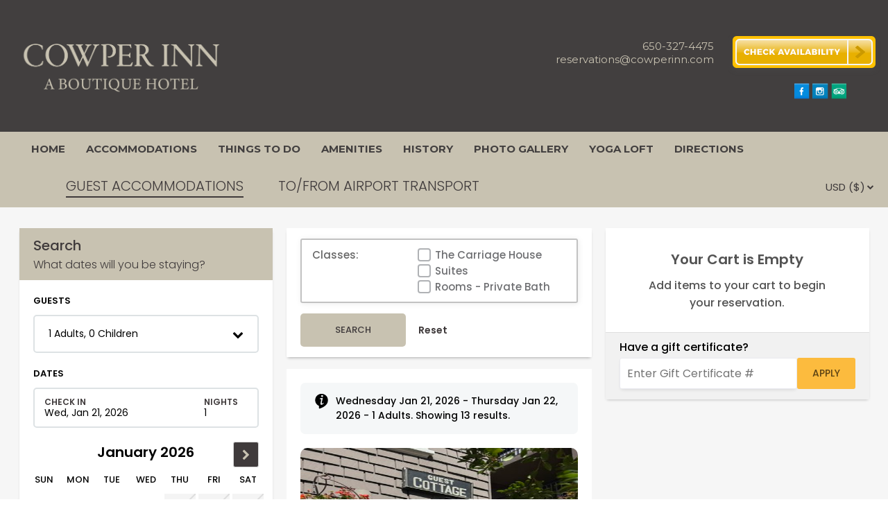

--- FILE ---
content_type: text/html; charset=utf-8
request_url: https://resnexus.com/resnexus/reservations/book/6182A600-6226-46E8-9AED-690571BAF04F?StartDate=9/15/2023&EndDate=9/16/2023&bookRoomID=0
body_size: 24673
content:

<!DOCTYPE html>



<html lang="en">
<head>
    <meta name="viewport" content="width=device-width, initial-scale=1" />
    <meta name="robots" content="noindex" />
    <meta http-equiv="Content-Type" content="text/html; charset=utf-8" />

    <!-- Facebook Tags -->
    <meta property="og:title" content="Cowper Inn | Palo Alto, California | Check Availability or Make a Reservation | ResNexus" />
    <meta property="og:description" content="Make a reservation at Cowper Inn today!
Stay at the best Lodging in Palo Alto. Book direct for the best rates!" />
    <meta property="og:image" content="https://d8qysm09iyvaz.cloudfront.net/subscribers/6182A600-6226-46E8-9AED-690571BAF04F/10/74b9ca2b-71cc-4dcc-8955-bb906e86febf.png" />
    <meta property="og:image:secure_url" content="https://d8qysm09iyvaz.cloudfront.net/subscribers/6182A600-6226-46E8-9AED-690571BAF04F/10/74b9ca2b-71cc-4dcc-8955-bb906e86febf.png" />

        <meta name="description" content="Make a reservation at Cowper Inn today!
Stay at the best Lodging in Palo Alto. Book direct for the best rates!" />

    <title>Cowper Inn | Palo Alto, California | Check Availability or Make a Reservation | ResNexus</title>

    <script src="https://cdnjs.cloudflare.com/ajax/libs/jquery/3.7.1/jquery.min.js" integrity="sha512-v2CJ7UaYy4JwqLDIrZUI/4hqeoQieOmAZNXBeQyjo21dadnwR+8ZaIJVT8EE2iyI61OV8e6M8PP2/4hpQINQ/g==" crossorigin="anonymous" referrerpolicy="no-referrer"></script>

    
    <script src="https://cdnjs.cloudflare.com/ajax/libs/pako/2.1.0/pako.min.js"
            integrity="sha512-g2TeAWw5GPnX7z0Kn8nFbYfeHcvAu/tx6d6mrLe/90mkCxO+RcptyYpksUz35EO337F83bZwcmUyHiHamspkfg=="
            crossorigin="anonymous"
            referrerpolicy="no-referrer"></script>


    
    <link rel="preconnect" href="https://fonts.gstatic.com">
    <link href="https://fonts.googleapis.com/css2?family=Poppins:wght@300;400;500;600;700&display=swap" rel="stylesheet" media="print" onload="this.media='all'">

    <script src="/resnexus/reservations/Resource/JsResources?version=20260121T114207&lang=en-us"></script>

    <link href="/resnexus/reservations/bundles/book/css/bookgen6?v=nEbuwFYIe307sBA5bic0mBe6Km6yKRf5LoyfUq0AX1g1" rel="stylesheet"/>

    <link rel="stylesheet" href="https://cdnjs.cloudflare.com/ajax/libs/font-awesome/4.6.3/css/font-awesome.min.css" integrity="sha512-4uGZHpbDliNxiAv/QzZNo/yb2FtAX+qiDb7ypBWiEdJQX8Pugp8M6il5SRkN8jQrDLWsh3rrPDSXRf3DwFYM6g==" crossorigin="anonymous" referrerpolicy="no-referrer" />
    <link href="/resnexus/reservations/bundles/styles/bookgen6mobile?v=CcRtt2o08jd7JJmQCRzWDd73JT_S_w5mYZcIyeUU0u81" rel="stylesheet"/>


    <link href='/resnexus/reservations/css/book/tablet.min.css?v=01122026162816' rel='stylesheet' media="screen and (min-width: 850px) and (max-width: 1259px)"></link>

    <link href='/resnexus/reservations/css/book/desktop.min.css?v=01122026162816' rel='stylesheet' media="screen and (min-width: 1260px)"></link>

    <script src="/resnexus/reservations/bundles/book/js/shared?v=6HMXvkSG_n9uNSGV9ItANtiT82GcpJtkmq3vZ2dXiVQ1"></script>




    <link rel="preconnect" href="https://d8qysm09iyvaz.cloudfront.net/subscribers/6182A600-6226-46E8-9AED-690571BAF04F/14/71d685be-16eb-4b24-a512-3c4b43aadbc3.css" />
    <link rel="stylesheet" href="https://d8qysm09iyvaz.cloudfront.net/subscribers/6182A600-6226-46E8-9AED-690571BAF04F/14/71d685be-16eb-4b24-a512-3c4b43aadbc3.css" media="print" onload="this.media='all'" />

    <link rel="icon" href="https://d3kymyso248dao.cloudfront.net/3664fcbc-9faf-4b61-941d-2b47e4ad8a2b.png" />

    <link rel="stylesheet" href="https://d8qysm09iyvaz.cloudfront.net/resources/scripts/jquery.fancybox.min.css" media="print" onload="this.media='all'" />
    <script src="https://d8qysm09iyvaz.cloudfront.net/resources/scripts/jquery.fancybox.min.js" defer></script>

    <script src="https://cdnjs.cloudflare.com/ajax/libs/jqueryui/1.13.3/jquery-ui.min.js" integrity="sha512-Ww1y9OuQ2kehgVWSD/3nhgfrb424O3802QYP/A5gPXoM4+rRjiKrjHdGxQKrMGQykmsJ/86oGdHszfcVgUr4hA==" crossorigin="anonymous" referrerpolicy="no-referrer"></script>
    <link rel="stylesheet" type="text/css" href="/resnexus/reservations/content/css/jquery.datepicker.css">

    <script type="text/javascript">
        window.HideOccupancy = false;
    </script>

    
    <script type="application/ld+json">{"@context": "http://schema.org","@type": "Hotel","name": "Cowper Inn","identifier": "6182A600-6226-46E8-9AED-690571BAF04F","address": {"@type": "PostalAddress","streetAddress": "711 Cowper Street","addressLocality": "Palo Alto","addressRegion": "California","postalCode": "94301","addressCountry": "US"},"telephone": "650-327-4475","image": "https://d8qysm09iyvaz.cloudfront.net/subscribers/6182A600-6226-46E8-9AED-690571BAF04F/2/f354618a-9165-45da-862a-ac0c4f490423.png","url": "cowperinn.com"}</script>

    
    <script data-code="CNHyoNY9xS" data-position="3" data-color="#053E67" data-size="small" data-type="1">var _userway_config = null;(function (currentScript) {let code = currentScript.getAttribute("data-code");let position = currentScript.getAttribute("data-position");let color = currentScript.getAttribute("data-color");let size = currentScript.getAttribute("data-size");let iconType = currentScript.getAttribute("data-type");_userway_config = {account: code, position: position,color: color,size: size,type: iconType};})(document.currentScript);</script><script src="https://cdn.userway.org/widget.js" defer></script>

    
    


<!-- Google Analytics 4 --> <script async src="https://www.googletagmanager.com/gtag/js?id=G-CPRTP1QBLP"></script><script data-domains="[&quot;cowperinn.com&quot;, &quot;resnexus.com&quot;]" data-script-ids="[&quot;G-CPRTP1QBLP&quot;]">
window.dataLayer = window.dataLayer || [];
function gtag() {dataLayer.push(arguments);}
gtag('js', new Date());
(function (currentScript) {let domains = JSON.parse(currentScript.getAttribute("data-domains"));let scriptids = JSON.parse(currentScript.getAttribute("data-script-ids"));scriptids.forEach(function(scriptid) {gtag('config', scriptid, { 'linker': {'domains': domains }, 'allow_enhanced_conversions': true, 'consent': 'default'});
});})(document.currentScript);</script> <!-- End Google Analytics 4 -->





    


    
        <link rel="stylesheet" type="text/css" href="/resnexus/styles/manage/bookingEngineHeaderReset.css" />
        <link rel="stylesheet" type="text/css" href="/resnexus/styles/manage/Gen6BookingEngineRNWHeader.css?v=20211203" />
        <link href="https://fonts.googleapis.com/css?family=Montserrat:100,300,400,700,900" rel="stylesheet" media="print" onload="this.media='all'" />
        <script src="/resnexus/scripts/bookingEngineHeader.js" defer></script>

<script>
(function(h,o,u,n,d) {
  h=h[d]=h[d]||{q:[],onReady:function(c){h.q.push(c)}}
  d=o.createElement(u);d.async=1;d.src=n
  n=o.getElementsByTagName(u)[0];n.parentNode.insertBefore(d,n)
})(window,document,'script','https://www.datadoghq-browser-agent.com/us1/v6/datadog-rum.js','DD_RUM')
window.DD_RUM.onReady(function() {
  window.DD_RUM.init({"applicationId":"afefc537-55b7-40c1-a46f-975b57609f62","clientToken":"pub8099914a91143caa6cd5dc4df5fa5627","site":"datadoghq.com","remoteConfigurationId":"73568aa3-ed2e-45ba-9e50-50853b6da255"});
});
</script>
</head>
<body class="hide-depart-date">
    

    

<script src='/resnexus/reservations/js/book/search.min.js?v=01122026162816' defer="defer"></script>

<div class="mainSearchPage">
    


    <div class="rn-website-header">
        <style>/*MobileMenu */
.header2 .mobilemenu {
    display: none;
    margin-top:10px;
    line-height:0;
}
.headerSmall .header2 {
    padding: 0;
    margin-bottom: -10px;
}
.mc_header_linktext {
display:  none ;
}
.headerSmall .header2 .mobilemenu {
    box-sizing: border-box;
    margin-top: 0;
}
.headerLarge .header2 .navbar .mobilemenu .icon .headerMenuBars {
    vertical-align: middle;
    display: inline-block;
}
.headerSmall .header2 .navbar .mobilemenu .icon {
    padding: 0;
    height: 70px;
    line-height: 2em;
    width: 100%;
    border-radius: 3px;
    width: 160px;
    display: inline-table;
    box-sizing: border-box;
}
.headerSmall .header2 .navbar .mobilemenu .icon .menuTitle {
    margin-left: 10px;
    text-transform: uppercase;
    vertical-align: middle;
    display: inline-block;
    font-size: 1.5em;
    color: #000;
}
.headerLarge .header2 .navbar .mobilemenu .icon .menuTitle {
    margin-left: 10px;
    text-transform: uppercase;
    vertical-align: middle;
    display: inline-block;
    color: #333333;
    font-size: 17px;
}
.headerSmall .header2 .navbar .menu {
    text-align:center;
    width: auto;
    display: none;
    background-color: #e0e0e0;
}
.headerSmall .header2 .navbar .menu>ul {
    display: flex;
    flex-direction: column;
    white-space: nowrap;
    border-top: 2px solid #d4d4d4;
}
.headerSmall .header2 .navbar a {
    line-height: 45px;
    text-align: center;
    display: block!important;
}
.menu .textNumberSection {
        display: none;
}
.altheader .menu .textNumberSection {
	display: block;
        background-color: #e0e0e0; 
	padding-top: 3px
}
.menu .textTitle {
    display: inline-block;
    color: black;
    font-weight: bold;
    text-transform: uppercase;
    padding-bottom: 3px;
}
.menu .textNumber a {
    text-align: center !important;
    color: black;
}
/*Hamburger Code*/
.burger {
    width: 28px;
    display: inline-block;
    border: 0;
    background: none;
    outline: 0;
    padding: 0;
    cursor: pointer;
    border-bottom: 4px solid currentColor;
    transition: border-bottom 1s ease-in-out;
    -webkit-transition: border-bottom 1s ease-in-out; 
}
/*Fix for extra space in Firefox*/
.header2 .burger:-moz-focus-inner {
     border: 0;
     padding: 0;
}    
.burger:before {
    content: "";
    display: block;
    border-bottom: 4px solid currentColor;
    width: 100%;
    margin-bottom: 5px;
    transition: -webkit-transform 0.5s ease-in-out;
    transition: transform 0.5s ease-in-out;
    transition: transform 0.5s ease-in-out, -webkit-transform 0.5s ease-in-out;
    -webkit-transition: -webkit-transform 0.5s ease-in-out;
}

.burger:after {
    content: "";
    display: block;
    border-bottom: 4px solid currentColor;
    width: 100%;
    margin-bottom: 5px;
    transition: -webkit-transform 0.5s ease-in-out;
    transition: transform 0.5s ease-in-out;
    transition: transform 0.5s ease-in-out, -webkit-transform 0.5s ease-in-out;
    -webkit-transition: -webkit-transform 0.5s ease-in-out;
}
.burger-check {
    display: none;
}
.burger-check:checked .burger {
    transition: border-bottom 0.8s ease-in-out;
    -webkit-transition: border-bottom 0.8s ease-in-out;
    border-bottom: 4px solid transparent;
}
.burger-check:checked ~ .burger {
    border-bottom: none;
}
.burger-check:checked ~ .burger:before {
    transform: rotate(-405deg) translateY(1px) translateX(-3px);
    -webkit-transform: rotate(-405deg) translateY(1px) translateX(-3px);
    transition: -webkit-transform 0.5s ease-in-out;
    transition: transform 0.5s ease-in-out;
    transition: transform 0.5s ease-in-out, -webkit-transform 0.5s ease-in-out;
    -webkit-transition: -webkit-transform 0.5s ease-in-out;
    border-bottom: 4px solid currentColor;
}

.burger-check:checked ~ .burger:after {
    transform: rotate(405deg) translateY(-4px) translateX(-5px);
    -webkit-transform: rotate(405deg) translateY(-4px) translateX(-5px);
    transition: -webkit-transform 0.5s ease-in-out;
    transition: transform 0.5s ease-in-out;
    transition: transform 0.5s ease-in-out, -webkit-transform 0.5s ease-in-out;
    -webkit-transition: -webkit-transform 0.5s ease-in-out;
    border-bottom: 4px solid currentColor;
}
/* * * * Navigation * * * */
.header2 .navigation {
    overflow: hidden;
    max-height: 0;
    transition: max-height .5s ease-in-out;
    background: #fff;
    position: absolute;
    width: 100%;
    margin-top: 10px;
    margin-left: 0;
    z-index: 999999;
}
.header2 .burger-check:checked ~ .navigation {
  max-height: 100vh;
  transition: max-height 0.2s ease-in-out;
  margin-top: 22px;
}
.header2 .navigation li {
    display: inherit;
}
.header2 .headerSubmenuHeading {
    padding:0px!important;
}
.header2 .navigation li ul {
    background-color: [[Dropdown Menu Sub Items Background Color]];
    border-top: 1px solid [[Dropdown Menu Sub Items Hover Color]];
}
.header2 .navigation li ul li:hover {
    background-color: #e0dfdf;
}
.header2 .navigation li {
    text-transform: uppercase;
    font-size: 16px;
    font-weight: 400;
    color: [[Dropdown Menu Text Color]];
    padding: 15px 0 15px 15px;
    border-bottom: 1px solid [[Dropdown Menu Border Color]];
}
.header2 .fa {
    color: #282828;
}
.header2 .menu ul li ul {
    position: absolute!important;
}
.headerSmall .header2 .menu ul li ul {
    position: relative!important;
}
.headerSmall .header2 .menu ul li .fa-caret-right {
    color: #282828;
}
.header2 .navigation li div {
    padding:15px;
}
.header2 .navigation li:hover {
    background-color: [[Dropdown Menu Hover Color]];
}
.header2 .navigation li a {
    color: [[Dropdown Menu Text Color]];
}
.header2 .navigation .headerSubmenuHeading ul {
    display: none;
        top: 0px !important;
}
/*end hamburger menu*/
.header2 .actionbar {
    display: flex;
    justify-content: space-between;
    align-items: center;
    width: 100%;
    padding: 10px 10px;
    background-color: #423F3F;
    min-height: 190px;
}
.headerSmall .header2 .actionbar {
    flex-direction: column;
}
.header2 .socialbar .socialMedia {
    display: inline-block;
    zoom: 0.7;
    -moz-transform: scale(0.7);
    -moz-transform-origin: 0 0;
}
.header2 .logo {
    display: inline-block;
    padding: 15px;
    vertical-align: middle;
}
.header2 #contactShareBook {
    display: grid;
    grid-template-columns: 1fr;
}
.headerSmall .header2 #contactShareBook {
    align-items: center;
}
.header2 #contactInfoButtonFlex {
    display: flex;
    align-items: center;
}
.headerSmall .header2 #contactInfoButtonFlex {
    flex-direction: column;
}
.header2 .contactbar {
    text-align: right;
    position: relative;
    padding-right: 10px;
}
.header2 .contactbar a span {
    color: #C8C2B1;
}
.header2 .checkavail img {
    width: 100%!important;
    min-width: 150px;
    padding-top: 5px!important;
}
.header2 .contactbar > div {
    right: 0;
    padding-right: 10px;
}
.header2 .socialbar {
    display: block;
    margin-top: 10px;
    margin-right: 50px;
    /*    margin-bottom: 5px;*/
    justify-self: end;
}
.headerSmall .header2 .socialbar {
    display: block;
    margin-top: 0px;
    margin-right: 0px;
    margin-bottom: 10px;
}
.header2 .menu {
    width: 100%;
    background-color: #C8C2B1;
    padding: 0 30px;
text-align:left;
}
.header2 .mobilemenu {
    display: none;
    margin-top: 10px;
    line-height: 0;
}
.header2 .navbar a:first-of-type {
    color: #423F3F;
    font-weight: bold;
    display: inline-block;
    text-transform: uppercase;
    padding: 15px 15px;
}
.header2 .logo img {
    width: 100%;
    max-width: 300px;
}
.headerSmall .header2 .mobilemenu {
    display: block;
}
.headerSmall .header2 .navbar .menu {
    text-align: center;
    width: auto;
    display: none;
    background-color: White;
}
.headerSmall .header2 ul li {
    display: block;
    text-align: center;
    background-color: #C8C2B1;
}
.headerSmall .header2 .navbar a {
    padding: 0px 15px;
}
.headerSmall .header2 .contactbar,
.headerSmall .header2 .checkavail,
.headerSmall .header2 .logo {
    display: block;
    text-align: center;
    width: auto;
    padding: 0px;
    position: initial;
}
.headerSmall .header2 .logo {
    padding: 10px 0px;
}
.headerSmall .header2 .contactbar > div,
.headerSmall .header2 .checkavail > div {
    position: initial;
    top: initial;
    padding: 10px;
}
.headerSmall .header2 .menu {
    padding: 0px;
}
.headerSmall .header2 .mobilemenu {
    box-sizing: border-box;
    margin-top: 0px;
}
.headerSmall .header2 .navbar .menu {
    border-top: none;
}
.headerSmall .header2 .navbar .menuLogoAbove {
    display: block;
    padding-top: 25px;
    border-top: 3px solid #2c2c2c;
}
.headerSmall .header2 .navbar .mobilemenu .icon .bar {
    background-color: #2c2c2c;
    height: 4px;
    width: 28px;
}
.menu-wrapper {
    display: table-cell;
    vertical-align: middle;
}
.headerSmall .header2 .navbar .mobilemenu .icon .headerMenuBars {
    vertical-align: middle;
    display: inline-block;
}
.headerSmall .header2 .navbar .mobilemenu .icon .menuTitle {
    margin-left: 10px;
    text-transform: uppercase;
    vertical-align: middle;
    display: inline-block;
    font-size: 25px;
}
.headerSmall .header2 .navbar.mobileOnly,
.headerSmall .header2 .mobilemenu {
    display: inline-flex;
	justify-content: space-between;
    width: 100%;
    background-color: #e0e0e0;
}
.headerSmall .header2 .navbar.mobileOnly .menu {
    text-align: center;
    width: auto;
    display: none;
    padding: 0;
}
.header2 .mobilemenu {
    display: none;
    border-bottom: 3px solid #d9d9d9;
}
.header2 .mobileOnly {
    display: none;
}
.headerSmall .header2 {
    padding: 0px;
}
.headerSmall .header2 .actionbar {
    text-align: center;
}
.headerSmall .header2 .actionbar .checkavail {
    padding-left: 15px;
    padding-right: 15px;
    width: min-content;
}
.headerSmall .header2 .actionbar .contactbar {
    padding-left: 0px;
    width: auto;
}
.headerSmall .header2 .actionbar .socialbar {
    width: auto;
    display: none;
}
.headerSmall .header2,
.headerSmall .header2 .logo {
    display: block;
    text-align: center;
    padding-bottom: 10px;
}
.headerSmall .header2 .navbar {
    padding-left: 0;
    padding-bottom: 0;
    padding: 0;
    border-bottom: 2px solid #d2d2d2;
    background-color: #e0e0e0;
}
.headerSmall .header2 .navbar a {
    text-align: left;
    font-weight: 400;
    font-size: 17px;
    color: #282828;
    display: block!important;
}
.headerSmall .header2 .navbar li {
    border-bottom: 0 solid #d9d9d9;
    padding: 0;
    margin: 0;
    background-color: #e0e0e0;
}
.headerSmall .header2 .navbar li:hover {
    border-bottom: 0px;
    background-color: #d4d4d4;
    box-sizing: border-box;
}
.headerSmall .header2 .navbar .logo {
    display: block;
    text-align: center;
    width: auto;
    margin-bottom: 70px;
}
.headerSmall .header2 .navbar .menu {
    text-align: center;
    width: auto;
    padding: 0;
}
.headerSubmenuHeading > div {
    position: relative;
}
.fa .fa-caret-right {
    position: absolute;
    top: 0;
    bottom: 0;
    right: 19px;
    height: 16px;
    margin: auto;
    margin-top: -62px!important;
    padding: 25px!important;
    margin-left: 19px!important;
}
.headerSmall .header2 .fa {
    margin-top: -51px!important;
    position: absolute;
    right: 5px;
    padding: 20px;
}
.headerSmall .header2 .navbar .menu .booking-label {
    display: inline-block;
    width: 16em;
    height: 3em;
    text-align: center;
    background-color: #2c2c2c;
    color: white;
    margin: 25px auto;
    padding: 3px;
    border-radius: 1.5em;
    text-transform: uppercase;
}
.headerSmall .header2 .navbar .menu > ul {
    display: flex;
    flex-direction: column;
    white-space: nowrap;
}
.headerSmall .header2 .navbar .menuLogo img {
    width: 100%;
}
.headerSmall .header2 ul li {
    display: block;
}
.header2 .navbar .menu ul li ul li a {
    padding: 10px 15px;
}
.headerSmall .header2 .navbar .menu ul li ul li a {
    padding: 5px 15px;
}
.header2 .navbar .menu ul li ul li > a:first-of-type {
    color: white!important;
}
.headerSmall .actionbar {
	Display: none;
}
.navbarLogo {
	padding: 5px;
	align-self: center;
}
.headerSmall .webLogoContain {
	max-width: 100%;
	max-height: 60px;
}
.mobilemenu .mobileOnly {
	height: 75px;
}.header0{ background-image: ; }</style><div class="header header2">
    <div class="actionbar">
        <div class="logo">
            <a href="http://www.cowperinn.com"><img src="https://d3kymyso248dao.cloudfront.net/b79dee63-8a7a-4a7a-b0ef-0a03def21b05.png" alt="logo"></a>
        </div>
        <div id="contactShareBook">
            <div id="contactInfoButtonFlex">
                <div class="contactbar">
                    <div>
                        <a href="tel:6503274475"><span>650-327-4475</span></a>
                        <br><a href="mailto:reservations@cowperinn.com"><span>reservations@cowperinn.com</span></a>
                    </div>
                </div>
                <div class="checkavail">
                    <div>
                        <a href="https://resnexus.com/resnexus/reservations/book/6182A600-6226-46E8-9AED-690571BAF04F"><img src="https://d8qysm09iyvaz.cloudfront.net/system/buttons/Square/square-btn-yellow.png" alt="book button"></a>
                    </div>
                </div>
            </div>
            <div class="socialbar">
                <a href="https://www.facebook.com/Cowper-Inn-100582126677433/" target="_blank" aria-label="Facebook"><span class="socialMedia socMedStyle5 socMed1"></span></a> <a href="https://www.instagram.com/p/BvfQYdJHf7l/?igsh=NjZiM2M3MzIxNA%3D%3D" target="_blank" aria-label="Instagram"><span class="socialMedia socMedStyle5 socMed3"></span></a> <a href="http://www.tripadvisor.com/Hotel_Review-g32849-d670292-Reviews-Cowper_Inn-Palo_Alto_California.html" target="_blank" aria-label="TripAdvisor"><span class="socialMedia socMedStyle5 socMed10"></span></a> 
            </div>
            <div class="mc_header_linktext"><p>This is a block of text  <a href="#">Click Here</a> </p> </div>
        </div>
    </div>
    <div class="navbar">
        <div class="mobilemenu mobileOnly">
		<div class="navbarLogo">
            <a href="http://www.cowperinn.com"><img src="https://d3kymyso248dao.cloudfront.net/b79dee63-8a7a-4a7a-b0ef-0a03def21b05.png" alt="logo" class="webLogoContain"></a>
        </div>
            <div class="icon">
                <div class="menu-wrapper">
                    <div class="headerMenuBars">
                        <div class="bar"></div>
                        <div class="bar"></div>
                        <div class="bar"></div>
                     </div>
                     <div class="menuTitle">Menu</div>
                 </div>
            </div>
        </div>
        <div class="menu">
            <ul>
                <li><a href="https://www.cowperinn.com/" class="menuItem"><span class="menuItemText">Home</span></a></li><li class="headerSubmenuHeading"><div onclick="toggleSubMenu(event, $(this))"><a href="https://www.cowperinn.com/Rooms/" class="menuItem"><span class="menuItemText">Accommodations</span></a><span class="fa fa-caret-right" aria-hidden="true"></span></div><ul><li><a href="https://www.cowperinn.com/Rooms/RoomPrivateBath1.html" class="menuItem"><span class="menuItemText">Room - Private Bath</span></a></li><li><a href="https://www.cowperinn.com/Rooms/23RoomPrivateBath.html" class="menuItem"><span class="menuItemText">Room - Private Bath</span></a></li><li><a href="https://www.cowperinn.com/Rooms/24RoomPrivateBath.html" class="menuItem"><span class="menuItemText">Room - Private Bath</span></a></li><li><a href="https://www.cowperinn.com/Rooms/28RoomPrivateBath.html" class="menuItem"><span class="menuItemText">Room - Private Bath</span></a></li><li><a href="https://www.cowperinn.com/Rooms/29RoomPrivateBath.html" class="menuItem"><span class="menuItemText">Room - Private Bath</span></a></li><li><a href="https://www.cowperinn.com/Rooms/34RoomPrivateBath.html" class="menuItem"><span class="menuItemText">Room - Private Bath</span></a></li><li><a href="https://www.cowperinn.com/Rooms/36RoomPrivateBath.html" class="menuItem"><span class="menuItemText">Room - Private Bath</span></a></li><li><a href="https://www.cowperinn.com/Rooms/21Suite1.html" class="menuItem"><span class="menuItemText">Suite</span></a></li><li><a href="https://www.cowperinn.com/Rooms/25Suite.html" class="menuItem"><span class="menuItemText">Suite</span></a></li><li><a href="https://www.cowperinn.com/Rooms/26Suite.html" class="menuItem"><span class="menuItemText">Suite</span></a></li><li><a href="https://www.cowperinn.com/Rooms/27Suite.html" class="menuItem"><span class="menuItemText">Suite</span></a></li><li><a href="https://www.cowperinn.com/Rooms/30TheCarriageHouse.html" class="menuItem"><span class="menuItemText">The Carriage House</span></a></li></ul></li><li><a href="https://www.cowperinn.com/ThingsToDo.html" class="menuItem"><span class="menuItemText">Things To Do</span></a></li><li><a href="https://www.cowperinn.com/Amenities.html" class="menuItem"><span class="menuItemText">Amenities</span></a></li><li><a href="https://www.cowperinn.com/History.html" class="menuItem"><span class="menuItemText">History</span></a></li><li><a href="https://www.cowperinn.com/PhotoGallery.html" class="menuItem"><span class="menuItemText">Photo Gallery</span></a></li><li><a href="https://www.cowperinn.com/YogaLoft.html" class="menuItem"><span class="menuItemText">Yoga Loft</span></a></li><li class="headerSubmenuHeading"><div onclick="toggleSubMenu(event, $(this))"><a href="https://www.cowperinn.com/Directions/" class="menuItem"><span class="menuItemText">Directions</span></a><span class="fa fa-caret-right" aria-hidden="true"></span></div><ul><li><a href="https://www.cowperinn.com/Directions/ContactUs.html" class="menuItem"><span class="menuItemText">Contact Us</span></a></li></ul></li>
            </ul>
            
        </div>
    </div>
</div>
    </div>

<header class="dark">
    <div class="header-background mobile-tablet-only"></div>
    <div class="property-logo desktop-only">
        <a target="_parent" href="http://cowperinn.com"><img src="https://d8qysm09iyvaz.cloudfront.net/subscribers/6182A600-6226-46E8-9AED-690571BAF04F/10/74b9ca2b-71cc-4dcc-8955-bb906e86febf.png?dts=637400167872930000" alt="Cowper Inn"></a>
    </div>
    <button class="triple-menu mobile-tablet-only" aria-haspopup="true" aria-label="Primary Navigation Menu">
        <div></div>
        <div></div>
        <div></div>
    </button>

    <div class="menu-items">
        <div class="menu-picture mobile-tablet-only">
            <a target="_parent" href="http://cowperinn.com"><img src="https://d8qysm09iyvaz.cloudfront.net/subscribers/6182A600-6226-46E8-9AED-690571BAF04F/10/74b9ca2b-71cc-4dcc-8955-bb906e86febf.png?dts=637400167872930000" alt="Cowper Inn"></a>
        </div>

        <div class="padding desktop-only">_</div>

            <a href="https://www.cowperinn.com/" class="menu-item">HOME</a>
            <a href="https://www.cowperinn.com/History/" class="menu-item">HISTORY</a>
            <a href="https://www.cowperinn.com/Rooms/" class="menu-item">ACCOMMODATIONS</a>
            <a href="https://www.cowperinn.com/Directions.html" class="menu-item">DIRECTIONS</a>
            <a href="https://www.cowperinn.com/ThingsToDo.html" class="menu-item">THINGS TO DO</a>
            <a href="https://www.cowperinn.com/Breakfast.html" class="menu-item">BREAKFAST</a>
            <a href="https://www.cowperinn.com/Photos.html" class="menu-item">PHOTOS</a>
            <a href="https://www.cowperinn.com/YogaLoft.html" class="menu-item">YOGA LOFT</a>
            <a href="https://www.cowperinn.com/ContactUs.html" class="menu-item">CONTACT US</a>

        <div class="menu-overflow desktop-only">
            <div class="triple-dots">
                <div></div><div></div><div></div>
            </div>
            <div class="overflow-items">
                <div class="spacer"></div>
            </div>
        </div>

        <div class="padding desktop-only">_</div>

    </div>

        <div class="phone-number">
            <span class="fa fa-phone" aria-hidden="true"></span>
            <a aria-label="Property phone number" href="tel:650-327-4475">650-327-4475</a>
        </div>

</header>

    <div class="loading-overlay">
        <div class="loading-spinner"></div>
    </div>

    <div class="mainContent">
        



        <div id="BookingTabsCont">
            


<div class="red-dropdown-bar">
    <div class="bookingTabs" style="overflow:hidden;">
                    <a href="/resnexus/reservations/book/6182A600-6226-46E8-9AED-690571BAF04F?roomclass=0" class="tab selected">GUEST ACCOMMODATIONS</a>
                    <a href="/resnexus/reservations/book/6182A600-6226-46E8-9AED-690571BAF04F/services?tabID=6" class="tab">TO/FROM AIRPORT TRANSPORT</a>

    </div>
    <div class="toggle-slideshow tablet-desktop-only">
        <span class="down-arrow"></span>
        <span class="toggle-slideshow-hide" >Hide</span>
        <span class="toggle-slideshow-expand" >Expand</span>
    </div>
    <div class="divider tablet-desktop-only"></div>

    <div class="internationalization-menu">
        <div class="setting-icon">
            
        </div>
        <div class="menu-content">
            <div>
                <select id="Currency" class="rn-select" aria-label="Select Currency">
                            <option value="en-US" selected="selected">USD ($)</option>
                </select>
            </div>
        </div>
    </div>

    <div class="view-cart topCartIcon">
        <img src="https://d8qysm09iyvaz.cloudfront.net/gen6/icons/TopCartIcon.svg" />
        <div class="topCartNumItems">
            <div>0</div>
        </div>
    </div>
</div>
        </div>

        





<div class="availability-popup-panel">
    <div class="availability-popup-content">
        <h2>Availability Calendar</h2>
        <div>for <span class="room-name"></span></div>
        <div class="availability-close-button close-button">&times;</div>
        <div class="availability-calendars">
            


<div class="mini-calendar">
    <div class="date-range-inputs">
        <h4 class="section-header">Dates</h4>
        <div class="date-range-row">
            <div class="input-container">
                <input type="text" aria-label="Check in date in format Month, Day, Year" class="start-date" />
                <label>Check In</label>
            </div>
            <div class="right-arrow">
                <span class="fa">&#xf061;</span>
            </div>
            <div class="input-container">
                <input type="text" aria-label="Check out date in format Month, Day, Year" class="end-date" />
                <label>Check Out</label>
            </div>
        </div>
        <div class="num-nights">
            <span class="nights"></span> Nights
        </div>
    </div>

    <div class="arrow-button arrow-left">
        <span class="fa">&#xf053;</span>
    </div>
    <div class="arrow-button arrow-right">
        <span class="fa">&#xf054;</span>
    </div>
    <div class="month-section">

    </div>
    <div class="legend-label">Legend:</div>
    <div class="mini-calendar-legend">
        <div class="legend-available">Available</div>
        <div class="legend-unavailable">No Vacancy</div>
        <div class="legend-selected"><img src="https://d8qysm09iyvaz.cloudfront.net/bookingengine/checkout-arrow.svg" alt="Checkout Icon" />Checkout</div>
    </div>
    <div class="cal-additional-details">
        <span class="select-start-date"><span>Continue or select a new check in date.</span></span>
        <span class="select-end-date"><span>Continue or Click any date in the future to extend your check out date.</span></span>
    </div>
</div>

        </div>
    </div>
</div>

<div class="desktop-grid">
    <div class="search-filters">

            <div class="search-filter-section">
                <div class="searchFilterHeader tablet-desktop-only">
                    <div class="headerLabel">Search</div>
                    <div class="subHeaderLabel">What dates will you be staying?</div>
                </div>

                




<div class="guest-filter">
    <h4 class="section-header">Guests</h4>
    <div class="guests-dropdown-fancy" aria-haspopup="true" role="button" tabindex="0" aria-labelledby="guests-filter_1767">
        <div id="guests-filter_1767" style="display: none;">Guest Filter Options</div>
        <span class="title"></span>
        <span class="fa">&#xf078;</span>
        <div class="guests-dropdown-content">
            <div style="display: none" class="current-capacity" aria-live="assertive" aria-atomic="true"></div>
            <div style="display: none;" id="subtract_1767">Subtract</div>
            <div style="display: none;" id="add_1767">Add</div>
            <div style="display: none;" id="reservableCapacity" data-reservable-capacity="0"></div>
                <div class="dropdown-item" data-key="Adults">
                    <span class="title">Adults</span>
                    <div class="counter" data-min="0" data-max="5">
                        <button class="counter-button subtract" aria-labelledby="subtract_1767 Capacity1_1767">-</button>
                        <input type="text" aria-labelledby="Capacity1_1767" class="count" value="1" />
                        <button class="counter-button add" aria-labelledby="add_1767 Capacity1_1767">+</button>
                        <div style="display: none" id="Capacity1_1767">
                            Number of Adults
                        </div>
                    </div>
                </div>

                <div class="dropdown-item" data-key="Capacity2">
                    <span class="title">Children</span>
                    <div class="counter" data-max="4">
                        <button class="counter-button subtract" aria-labelledby="subtract_1767 Capacity2_1767">-</button>
                        <input type="text" aria-labelledby="Capacity2_1767" class="count" value="0" />
                        <button class="counter-button add" aria-labelledby="add_1767 Capacity2_1767">+</button>
                        <div style="display: none" id="Capacity2_1767">
                            Number of Children
                        </div>
                    </div>
                </div>





            <div class="save-bar">
                <button class="save-button">Apply</button>
            </div>
        </div>
    </div>
</div>

                

<div class="date-filter ">
    <div class="close-button">&times;</div>
    <div class="date-filter-header">
        <div class="section-header">Dates</div>
        <div class="num-nights">
            <span class="nights"></span> Nights
        </div>
    </div>
    <div class="large-cal-nights-container">
        <div class="date-range-row">
            <div class="input-container">
                <input type="text" aria-label="Check in date in format Month, Day, Year" class="start-date" />
                <label>Check In</label>
            </div>
            <div class="input-container num-nights-container">
                <input type="number" min="1" max="15" aria-label="Number of nights" class="num-nights-input" />
                <label>Nights</label>
            </div>
            <div class="right-arrow">
                <span class="fa">&#xf061;</span>
            </div>
            <div class="input-container end-date-container">
                <input type="text" aria-label="Check out date in format Month, Day, Year" class="end-date" />
                <label>Check Out</label>
                <div class="ongoing-btn hide-feature">&#x221e;</div>
            </div>
        </div>
        <div class="num-nights large-cal-only">
            <span class="nights"></span> Nights
        </div>
        <div class="apply-button small-apply-button desktop-only">
            Apply
        </div>
    </div>
    <div class="calendar-widget" data-min-date="01/21/2026" data-max-date="01/21/2027" data-max-num-nights="15">
        <div class="months-container">
        </div>
    </div>
        <div class="date-picker-messagebox visible">
            Select a check out date or click check in to select a new check in date
        </div>

    <div class="apply-button">
        Apply
    </div>
</div>

<script>
    var CalendarResources = {
        CantBookTooFarInAdvance: "Cannot make reservations more than 12 months in advance.",
        CantBookBeforeMinDate: "Reservations must be made at least 24 hours in advance.",
        CantReserveMoreNights: "Cannot reserve more than 15 nights at a time.",
        BookUpToXDates: "We allow you to book up to 15 dates at a time. Adjust your check-in date to book this day.",
        DateBetweenUnavailable: "At least one of the dates between your start date and this date is unavailable for booking.",
        UnavailableForBooking: "This date is unavailable for booking.",
    }
</script>

                <div class="tablet-desktop-only">
                    


<div class="mini-calendar">
    <div class="date-range-inputs">
        <h4 class="section-header">Dates</h4>
        <div class="date-range-row">
            <div class="input-container">
                <input type="text" aria-label="Check in date in format Month, Day, Year" class="start-date" />
                <label>Check In</label>
            </div>
            <div class="right-arrow">
                <span class="fa">&#xf061;</span>
            </div>
            <div class="input-container">
                <input type="text" aria-label="Check out date in format Month, Day, Year" class="end-date" />
                <label>Check Out</label>
            </div>
        </div>
        <div class="num-nights">
            <span class="nights"></span> Nights
        </div>
    </div>

    <div class="arrow-button arrow-left">
        <span class="fa">&#xf053;</span>
    </div>
    <div class="arrow-button arrow-right">
        <span class="fa">&#xf054;</span>
    </div>
    <div class="month-section">

    </div>
    <div class="legend-label">Legend:</div>
    <div class="mini-calendar-legend">
        <div class="legend-available">Available</div>
        <div class="legend-unavailable">No Vacancy</div>
        <div class="legend-selected"><img src="https://d8qysm09iyvaz.cloudfront.net/bookingengine/checkout-arrow.svg" alt="Checkout Icon" />Checkout</div>
    </div>
    <div class="cal-additional-details">
        <span class="select-start-date"><span>Continue or select a new check in date.</span></span>
        <span class="select-end-date"><span>Continue or Click any date in the future to extend your check out date.</span></span>
    </div>
</div>

                </div>



                    <div class="mobile-filter-buttons mobile-only">
                            <div class="filter-button">
                                <svg width="18" height="20" viewBox="0 0 17 13" fill="none" xmlns="http://www.w3.org/2000/svg">
                                    <rect width="9.97218" height="1.5121" transform="matrix(1 -8.74228e-08 -8.74228e-08 -1 6.4054 12.4155)" fill="white" />
                                    <rect width="9.97218" height="1.5121" transform="matrix(1 -8.74228e-08 -8.74228e-08 -1 6.4054 8.21533)" fill="white" />
                                    <rect width="7.67057" height="1.5121" transform="matrix(1 -8.74228e-08 -8.74228e-08 -1 8.70679 4.01514)" fill="white" />
                                    <path d="M0.0935256 4.05265L2.18419 4.05265L2.18419 7.19775C2.18205 7.22385 2.18633 7.25006 2.19673 7.27442C2.20712 7.29879 2.22336 7.32068 2.24423 7.33847C2.26511 7.35625 2.29007 7.36947 2.31726 7.37714C2.34446 7.3848 2.37319 7.38672 2.4013 7.38275L4.41156 7.38275C4.43842 7.38439 4.46534 7.38072 4.49054 7.372C4.51573 7.36328 4.53861 7.34971 4.55765 7.33219C4.57668 7.31468 4.59143 7.29362 4.6009 7.27043C4.61038 7.24725 4.61436 7.22246 4.61258 7.19774L4.61258 4.05265L6.70325 4.05265C6.82386 4.05265 6.86407 3.97865 6.78366 3.90465L3.51096 0.056534C3.49718 0.0389592 3.47905 0.0246474 3.45808 0.0147774C3.43711 0.00490731 3.4139 -0.000239671 3.39035 -0.000239669C3.36679 -0.000239667 3.34358 0.00490732 3.32261 0.0147774C3.30164 0.0246474 3.28352 0.0389592 3.26973 0.056534L0.0131154 3.90465C-0.0110077 3.97865 -0.0110077 4.05265 0.0935256 4.05265Z" fill="white" />
                                    <rect width="2.44836" height="8.78326" transform="matrix(1 -8.74228e-08 -8.74228e-08 -1 2.17285 12.4258)" fill="white" />
                                </svg>
                                <span>
                                    Filter
                                </span>
                            </div>

                    </div>
                        <div class="filter-content">
                            

    <div class="class-filter-section" data-availabilityByClass="false">
        <div class="class-filter">
            <div class="class-filter-option" data-id="0">
                <span class="class-name">Show All</span>
            </div>

                <div class="class-filter-option selected" data-id="1">
                    <span class="class-name">All Accommodations</span>
                        <span class="number-available">6 Available</span>
                </div>
                <div class="class-filter-option" data-id="2">
                    <span class="class-name">The Carriage House</span>
                        <span class="number-available">1 Available</span>
                </div>
                <div class="class-filter-option" data-id="3">
                    <span class="class-name">Suites</span>
                        <span class="number-available">1 Available</span>
                </div>
                <div class="class-filter-option" data-id="4">
                    <span class="class-name">Rooms - Private Bath</span>
                        <span class="number-available">4 Available</span>
                </div>
        </div>
    </div>

                        </div>

                <div class="filter-search">
                    <button class="search-button">Search</button>
                </div>
            </div>

            <div class="search-filter-section tablet-desktop-only">
                

    <div class="class-filter-section" data-availabilityByClass="false">
        <div class="class-filter">
            <div class="class-filter-option" data-id="0">
                <span class="class-name">Show All</span>
            </div>

                <div class="class-filter-option selected" data-id="1">
                    <span class="class-name">All Accommodations</span>
                        <span class="number-available">6 Available</span>
                </div>
                <div class="class-filter-option" data-id="2">
                    <span class="class-name">The Carriage House</span>
                        <span class="number-available">1 Available</span>
                </div>
                <div class="class-filter-option" data-id="3">
                    <span class="class-name">Suites</span>
                        <span class="number-available">1 Available</span>
                </div>
                <div class="class-filter-option" data-id="4">
                    <span class="class-name">Rooms - Private Bath</span>
                        <span class="number-available">4 Available</span>
                </div>
        </div>
    </div>

            </div>

        
    </div>
    <div class="cartAbandonSection">
        


<div class="search-filter-section cart-abandonment-section">
        <input type="hidden" id="ca-uniqueid" value="6182A600-6226-46E8-9AED-690571BAF04F" />

        <div class="primary-panel ca-area ca-style1">
            <div class="panelHeader">Want deals sent directly to your inbox?</div>

            <div class="ca-grid" style="">
                <div>
                    <span class="subtitle">Sign up now and Save!</span>
                </div>

                <div>
                    <input type="text" id="newsletter-email" placeholder="Enter your email address" title="Enter your email address" autocomplete="off" />
                </div>

                <span id="newsletter-message" class="ca-error"></span>

                <div class="ca-subscribe">
                    <div>
                        <input type="button" value="Subscribe" onclick="SubmitEmail();" aria-label="Submit your email address" />
                    </div>

                    <div class="privacy">
                        Your information is secure and confidential

                        (<a class="ca-link popupPanelButton" href="javascript:void(0);" data-id="security-popup" title="see more privacy details">more details</a>)
                    </div>
                </div>
                <span id="newsletter-success" class="ca-success"></span>
            </div>
        </div>
</div>
    </div>

    


<div class="sidebarsSection">
</div>


    <div class="middle-container">
        <div id="applied-update-filters" class="applied-update-filters">
    <div class="applied-filters-top">
        <div>
            Applied Filters
            <div class="current-search-filters"></div>
        </div>
        
        <button class="update-filter-button">Update Filters</button>
    </div>

</div>

<script>
    $(document).ready(function () {
        $('.update-filter-button').on('click', function () {
            $('#filterspopup').addClass('visible');
            $('#filterspopup-overlay').addClass('visible');
            $('#searchBox').addClass('visible');
            $('#applied-update-filters').removeClass('visible');
            window.scrollTo(0, 0);
            $('#filterspopup').scrollTop(0);
        });
    });
</script>

<style>
    .applied-update-filters {
        font-size: 1.25rem;
        font-weight: 600;
        background: white;
        padding: 20px;
        margin-bottom: 10px;
    }

    .applied-update-filters .current-search-filters:not(:empty) {
        border: none;
        padding-bottom: 0px;
        margin-bottom: 0px;
    }

    .applied-update-filters .current-search-filters .filter .close {
        display: none;
    }

    .applied-update-filters:not(.visible) {
        display: none;
    }

    .applied-filters-top {
        display: flex;
        flex-direction: row;
        justify-content: space-between;
    }

    .applied-update-filters .current-search-filters .filter {
        padding: 5px 12px;
    }

    .update-filter-button {
        color: var(--main-action-color);
        border: 2px solid var(--main-action-color);
        border-radius: 5px;
        font-size: 1rem;
        font-weight: 600;
        text-transform: uppercase;
        padding: 3px 20px;
        height: 20%;
    }

    .update-filter-button:hover {
        background-color: var(--main-action-color);
        color: var(--main-action-text);
    }

    @media only screen and (max-width: 768px) {
        .applied-filters-top {
            flex-direction: column;
            align-items: stretch;
        }

        .update-filter-button {
            width: 100%;
            margin-top: 10px;
            background-color: var(--main-action-color);
            color: var(--main-action-text);
        }
    }
</style>



<div id="searchBox" class="searchBox visible ">
    <input type="hidden" id="search-uniqueId" value="6182A600-6226-46E8-9AED-690571BAF04F" />


    <div class="searchAmenities gen6inputs" style="">

        <div class="allSearchItems ">

            <div class="searchByClass noAmenities" style="">
                <div class="searchItemContainer">
                    <div class="searchItem">
                        <div>
                            <label><span>Classes:</span></label>
                        </div>
                    </div>
                    <div class="searchItem options">
                        

                            <div class="classFilter class-2 type-0">
                                <input type="checkbox" id="cb-2" name="search-classid" value="class-2" onclick="ClassChanged(this, 2);" title="Filter to The Carriage House" />
                                <label for="cb-2">The Carriage House</label>
                            </div>
                            <div class="classFilter class-3 type-0">
                                <input type="checkbox" id="cb-3" name="search-classid" value="class-3" onclick="ClassChanged(this, 3);" title="Filter to Suites" />
                                <label for="cb-3">Suites</label>
                            </div>
                            <div class="classFilter class-4 type-0">
                                <input type="checkbox" id="cb-4" name="search-classid" value="class-4" onclick="ClassChanged(this, 4);" title="Filter to Rooms - Private Bath" />
                                <label for="cb-4">Rooms - Private Bath</label>
                            </div>
                    </div>
                </div>
            </div>

            <div class="searchByAmenity">



            </div>
        </div>
        <input id="search-button" type="button" value="SEARCH" class="add-button" onclick="triggerSearch();">

        <span onclick="resetFilters(true); return false;" class="reset-filters">Reset</span>
        <img id="loading-image" style="padding-left:15px;display:none;" src="/resnexus/reservations/content/img/booking/ajax-loader.gif" alt="Data is being loaded" />
    </div>
</div>

<script>
    let amenityFilterCalendar = null;
    let amenityFilterGuests = null;

    $(document).ready(function () {
        $('.searchClass.classFilter .toggle-filter').on('click', function () {
            let checkbox = $(this).closest('.classFilter').children('input[type="checkbox"]');
            checkbox.click();
        });

        // Closing / removing a filter from breadcrumbs
        $('.current-search-filters').on('click', '.filter .close', function () {
            // Option 1
            let id = $(this).closest('.filter').data('id');
            if (id.indexOf('optionType') >= 0) {
                let triggerRefresh = false;
                resetFilters(triggerRefresh);
            }
            else {
                let selector = '#' + id.replace('selectedFilter-', '');
                ResetSelectedFilter(selector);
                RemoveFilter(id);
            }
        });

        // Adjust changed filters
        $('.allSearchItems input, .allSearchItems select').on('change', function () {
            let addFilter = true;

            let id = $(this).attr('id');
            let title = '?';

            if ($(this).is('input[type="checkbox"]')) {
                title = $(this).next().text();

                // Remove filter?
                if (!$(this).is(':checked')) {
                    addFilter = false;
                }
            }
            else if ($(this).is('select')) {
                title = $(this).find('option:selected').text();

                if ($(this).val() == '') {
                    addFilter = false;
                }
            }
            else if ($(this).closest('.rvSiteLength').length > 0) {
                if ($(this).is('input[type="range"]')) {
                    let measurement = $(this).next().next().text();
                    title = $(this).attr('aria-label') + ': ' + $(this).val() + ' ' + measurement;
                }
                else {
                    let measurement = $(this).next().text();
                    title = $(this).prev().attr('aria-label') + ': ' + $(this).val() + ' ' + measurement;
                    id = $(this).prev().attr('id');
                }
            }

            if (addFilter) {
                AddFilter('selectedFilter-' + id, title);
            }
            else {
                RemoveFilter('selectedFilter-' + id);
            }
        });

        amenityFilterCalendar = new CalendarWidget($('.searchBox .date-filter'));
        amenityFilterGuests = new GuestsFilter($('.searchBox .guest-filter'));




        InitializeSettingSlider();
    });

    function TypeChanged(element, typeID) {
        let selectedTypeElement = $(element);
        let isChecked = selectedTypeElement.is(':checked');

        if (isChecked) {
            // Hide the other types that are not currently selected
            $('.searchByType').hide();

            // Show the additional type options if there are any
            $('.additionalTypeOptions > div:not(.optionType-' + typeID + ')').hide();

            let title = selectedTypeElement.attr('title');
            AddFilter('optionType-' + typeID, title);

            let optionsForType = $('.additionalTypeOptions .optionType-' + typeID);
            if (optionsForType.length > 0) {
                $('.additionalTypeOptions').removeClass('hidden');
                optionsForType.show();
            }
            else if ($('.searchByClass').hasClass('noClasses') && $('.searchByClass').hasClass('noAmenities')) {
                // There are no other classes or amenities to filter, don't continue
                return;
            }

            $('.allSearchItems').removeClass('hidden').hide().show(250);

            // Set the state of the search
            $('.searchAmenities').addClass('classSelected');

            // Hide inapplicable classes
            $('.searchByClass .classFilter').hide();

            // Show applicable classes
            let applicableClasses = $('.searchByClass .classFilter.type-' + typeID);

            if (applicableClasses && applicableClasses.length > 0) {
                applicableClasses.show();
                $('.searchByClass').show();
            }
            else {
                $('.searchByClass').hide();
            }
        }
        else {
            /*// Show all the available types
            $('.searchByType').show();

            // Hide the additional type options since a type is no longer selected
            $('.additionalTypeOptions').hide().addClass('hidden');

            // Reset the state of the search
            $('.searchAmenities').removeClass('classSelected');

            RemoveFilter('optionType-' + typeID);*/

            RemoveTypeFilter('optionType-' + typeID);
        }
    }

    function ClassChanged(selectedElement, classId) {
        let isChecked = $(selectedElement).is(':checked');

        if (!isChecked) {
            // Reset all amenities (to be enabled)
            $(".searchByAmenity .searchItem.options .classFilter input, .searchByAmenity .searchItem.options select option.classFilter").prop('disabled', false);
            $(".searchByAmenity .searchItem.options .classFilter, .searchByAmenity .searchItem.options select option.classFilter").show();

            // V2
            $(".searchByAmenity > .classFilter, .searchByAmenity > .otherAmenities").show();
        }
        else if (isChecked || $(selectedElement).length == 0) {
            // Uncheck all other classes
            $('.classFilter:not(.class-' + classId + ') input[name="search-classid"]:checked').prop('checked', false).trigger('change');

            // Hide the main sections
            $(".searchByAmenity > .classFilter, .searchByAmenity > .otherAmenities").hide();

            // Show the main sections with applicable classes
            $(".searchByAmenity > .classFilter.class-" + classId).show();

            $(".searchByAmenity .searchItem.options .classFilter input, .searchByAmenity .searchItem.options select option.classFilter").each(function () {
                let elemWithClass = $(this);

                if ($(this).is('input')) {
                    elemWithClass = $(this).closest('.classFilter');
                }

                if (elemWithClass.hasClass("class-" + classId)) {
                    $(this).prop('disabled', false);
                    elemWithClass.show();

                    // Show the "other" amenities section if we are enabling any of them inside
                    let itemContainer = $(this).closest('.searchItemContainer');
                    if (itemContainer.hasClass('otherAmenities')) {
                        itemContainer.show();
                    }
                }
                else {
                    if ($(this).is('input[type="checkbox"]')) {
                        if ($(this).is(':checked')) {
                            $(this).click(); // Uncheck and remove any existing breadcrumb filters
                        }
                    }
                    else if ($(this).is('option')) {
                        let select = $(this).closest('.amenity-select');
                        if ($(this).val() == select.val()) {
                            select.val('').trigger('change');
                        }
                    }

                    $(this).prop('disabled', true);

                    elemWithClass.hide();
                }
            });
        }
    }

    function isMissingRequiredAmenitySearchOptions() {
        let hasTypesEnabled = false;

        // If they have unit types enabled, and no unit type is selected yet, don't require any amenity groups
        if (hasTypesEnabled && $("input[name='search-typeid']:checked").length == 0) {
            return false;
        }

        let selectedClass = '';

        if ($("input[name='search-classid']:checked").length > 0) {
            selectedClass = '.' + $("input[name='search-classid']:checked").first().val();
        }

        let $requiredSections = $('.searchByAmenity .classFilter.isRequired' + selectedClass);
        let anyMissingOption = false;

        $requiredSections.each(function () {
            let missingOption = false;

            let checkboxes = $(this).find('input[name="amenity-select"]');
            let dropdowns = $(this).find('select[name="amenity-select"]');

            // Each group either has checkboxes, or a select dropdown
            if (checkboxes.length > 0) {
                let hasCheckedBox = false;
                checkboxes.each(function () {
                    if ($(this).is(":checked")) {
                        hasCheckedBox = true;
                    }
                });

                if (!hasCheckedBox) {
                    missingOption = true;
                }
            }
            else if (dropdowns.length > 0) {
                let hasValue = false;
                dropdowns.each(function () {
                    if ($(this).val() != '') {
                        hasValue = true;
                    }
                });

                if (!hasValue) {
                    missingOption = true;
                }
            }
            else {
                // If there weren't any checked boxes, and no dropdown, then fail...
                missingOption = true;
            }

            if (missingOption) {
                anyMissingOption = true;
                $(this).addClass('needs-selection');
            }
            else {
                $(this).removeClass('needs-selection');
            }
        });

        return anyMissingOption;
    }

    function addAmenitySearchUrlParams(params) {
        // Class and Amenities
        var amenityIds = getSelectedAmenities();

        // Selected Class
        var classId = 0;

        if ($("input[name='search-classid']:checked").length > 0) {
            classId = $("input[name='search-classid']:checked").first().val().replace("class-", "");
        }

        // Add amenities
        params.set("amenityIDs", amenityIds);

        // Add selected class
        params.set("roomClass", classId);

        let hasTypesEnabled = false;
        if (hasTypesEnabled) {
            // Add selected site type
            var typeID = -1;
            if ($("input[name='search-typeid']:checked").length > 0) {
                typeID = $("input[name='search-typeid']:checked").first().val().replace("type-", "");
            }

            params.set('type', typeID);

            // Add selected options
            AddParamsByType(typeID, params);
        }
    }

    function triggerSearch() {
        let params = new URLSearchParams();

        // Gather all the search params
        amenityFilterCalendar.GetUrlParams(params);
        amenityFilterGuests.GetUrlParams(params);

/*        console.log(params.toString())*/
        // Search. This adds on the amenity search specific parameters if amenity search is enabled, so we only add on the specific calendar and date values before this.
        BookGen6.Search(params, true);
        if ($('#filterspopup').hasClass('visible') && !$('#filterspopup').hasClass('dontRemoveVisible')) {
            $('#filterspopup').removeClass('visible');
            $('#filterspopup-overlay').removeClass('visible');
            $('#applied-update-filters').addClass('visible');
        }

        if ($('#searchBox').hasClass('visible') && !$('#searchBox').hasClass('dontRemoveVisible')) {
            $('#searchBox').removeClass('visible');
            $('#applied-update-filters').addClass('visible');
        }

        // Send select item to Google analytics
        let startDate = NormalizeDateFormat(amenityFilterCalendar.$Start.val());
        let endDate = NormalizeDateFormat(amenityFilterCalendar.$End.val());
        let body = {
            search_term: startDate + " - " + endDate,
            start_date: startDate,
            end_date: endDate,
            amenities: params.get('amenityIDs'),
            search_class: params.get('roomClass')
        }

        HandleECommerceEvent("search", body);
    }

    function getSelectedAmenities() {
        var amenityIds = [];

        // Get all the amenity checkboxes
        var selectedAmenities = $("input[name='amenity-select']");

        for (var i = 0; i < selectedAmenities.length; i++) {
            if (!$(selectedAmenities[i]).prop('disabled') && $(selectedAmenities[i]).prop('checked')) {
                amenityIds.push($(selectedAmenities[i]).val());
            }
        }

        // Get all the amenity dropdowns
        selectedAmenities = $("select[name='amenity-select']");

        for (var i = 0; i < selectedAmenities.length; i++) {
            let selectedVal = $(selectedAmenities[i]).val();
            if (selectedVal && selectedVal.length > 0) {
                var allIds = $(selectedAmenities[i]).val().split(',');

                for (var j = 0; j < allIds.length; j++) {
                    amenityIds.push(allIds[j]);
                }
            }
        }

        // Add a "0" if no amenities are selected
        // We send zero to let the controller know that this is an ajax request and not a new page load
        if (amenityIds.length == 0) {
            amenityIds.push(0);
        }

        return amenityIds;
    }

    function resetFilters(triggerRefresh) {
        $('.searchAmenities .searchItem > input[type="checkbox"]').prop('checked', false);
        $('.searchAmenities .searchItem div > input[type="checkbox"]').prop('checked', false);
        $('.searchAmenities .searchItem div > select').prop("selectedIndex", 0);
        for (let i = 2; i <= 6; i++) {
            $('#search-custom' + i).val(0);
        }

        // Uncheck any selected types when resetting
        let $unitTypes = $('.searchClass input[type="checkbox"]');

        let reenableRVSite = false;

        // If rv site is the only type, leave it selected?
        if ($unitTypes.length == 1 && $unitTypes.first().attr('id') == "Type_4") {
            reenableRVSite = true;
        }

        $unitTypes.each(function () {
            if ($(this).prop('checked')) {
                $(this).click();
            }
        });

        // Reset sliders to min
        $('.searchAmenities input[type="range"]').each(function () {
            let sliderMin = parseFloat($(this).attr('min'));
            $(this).val(sliderMin);
            $(this).next().val(sliderMin);
        });

        // Show all selectable classes
        $('.searchByClass .classFilter').show();
        $('.searchByClass').show();

        // Reset all amenities (to be enabled)
        $(".searchByAmenity .searchItem.options .classFilter input, .searchByAmenity .searchItem.options select option.classFilter").prop('disabled', false);
        $(".searchByAmenity .searchItem.options .classFilter, .searchByAmenity .searchItem.options select option.classFilter").show();
        $(".searchByAmenity > .classFilter, .searchByAmenity > .otherAmenities").show();

        // Reset the breadcrumbs
        ClearFilters();

        if (reenableRVSite) {
            $unitTypes.first().click();
        }

        if (triggerRefresh) {
            triggerSearch();
        }

        $('#filterspopup').addClass('visible');
        $('#filterspopup-overlay').addClass('visible');
        $('#searchBox').addClass('visible');
        $('#applied-update-filters').removeClass('visible');
    }

    function AddFilter(id, title) {
        // Make sure there isn't already the same filter
        let existingFilter = $('.current-search-filters div[data-id="' + id + '"]');
        if (existingFilter && existingFilter.length > 0) {
            existingFilter.find('span').text(title);
            return;
        }

        $('.current-search-filters').append('<div class="filter" data-id=' + id + '><span>' + title + '</span><div class="close">&times;</div></div>');
    }

    function RemoveFilter(id) {
        $('.current-search-filters div[data-id="' + id + '"]').remove();
    }

    function RemoveTypeFilter(filterID) {
        // Show all the available types
        $('.searchByType').show();

        // Show all selectable classes
        $('.searchByClass .classFilter').show();
        $('.searchByClass').show();

        // Hide the additional type options since a type is no longer selected
        $('.allSearchItems, .additionalTypeOptions').addClass('hidden');

        // Reset the state of the search
        $('.searchAmenities').removeClass('classSelected');

        // Reset all amenities (to be enabled)
        $(".searchByAmenity .searchItem.options .classFilter input, .searchByAmenity .searchItem.options select option.classFilter").prop('disabled', false);
        $(".searchByAmenity .searchItem.options .classFilter, .searchByAmenity .searchItem.options select option.classFilter").show();
        $(".searchByAmenity > .classFilter, .searchByAmenity > .otherAmenities").show();

        RemoveFilter(filterID);
    }

    function ClearFilters() {
        $('.current-search-filters').html('');
    }

    function ResetSelectedFilter(selector) {
        let element = $(selector);

        if (element.is('input[type="checkbox"]')) {
            element.click();
        }
        else if (element.is('select')) {
            element.val('');
        }
        else if (element.is('input[type="range"]')) {
            let minVal = element.attr('min');
            element.val(minVal);
            element.next().val(minVal);
        }
    }

    function AddParamsByType(typeID, params) {
        switch (typeID) {
            case '4': {
                AddAdditionalRVSiteParams(params);
                break;
            }

            case '1':
            case '2':
            case '3':
            case '5':
            case '6':
            case '7':
            case '0':    {
                // Do nothing (These types don't actually have any additional settings)
                break;
            }
        }
    }

    function AddAdditionalRVSiteParams(params) {
        // Site Types / Features
        let selectedSiteTypes = 0;

        $('.additionalTypeOptions .rvSiteTypes input[type="checkbox"]:checked').each(function () {
            let siteTypeID = $(this).val();
            selectedSiteTypes |= siteTypeID;
        })

        params.set('siteTypes', selectedSiteTypes);

        // Site Length
        let siteLength = $('.additionalTypeOptions .rvSiteLength input[type="range"]').val();
        params.set('siteLength', siteLength);

        // Site Amps
        let selectedSiteAmps = 0;
        $('.additionalTypeOptions .rvSiteAmps input[name="amps-selectg"]:checked').each(function () {
            let siteAmps = $(this).val();
            selectedSiteAmps |= siteAmps;
        });

        params.set('siteAmps', selectedSiteAmps);
    }

    function InitializeSettingSlider() {
        $('.classFilter input[type="range"]').on('input', function () {
            $(this).next().val(this.value);
        });

        $('.classFilter input.sliderNum').on('keyup', function (e) {
            var inputVal = $(this).val();

            if (inputVal.length > 0 && !General.IsValidNumber(inputVal)) {
                let cleanedVal = General.RemoveNaNFromString(inputVal);

                $(this).val(cleanedVal).trigger('blur').focus();
            }
        });

        $('.classFilter input.sliderNum').on('blur', function (e) {
            if (e.type == "keyup") {
                // If using left or right arrow keys or shift to go through or select numbers the value hasn't changed
                if (e.keyCode == 37 || e.keyCode == 39 || e.keyCode == 16) {
                    return;
                }
            }

            var slider = $(this).closest('.classFilter').find('input[type="range"]');
            let sliderMin = parseFloat(slider.attr('min'));
            var sliderMax = parseFloat(slider.attr('max'));
            var inputVal = $(this).val();

            if (inputVal == null || inputVal == '' || inputVal < sliderMin) {
                inputVal = sliderMin;
            }
            else if (inputVal > sliderMax) {
                inputVal = sliderMax;
            }

            $(this).val(inputVal);
            slider.val(inputVal).trigger('propertychange').mousemove();
        });
    }
</script>        <div class="searchResultsContainer">
            <div class="sidebar-top-section"></div>
            


    <div class="infoAlert currentSearchFiltersInfo desktop-only">
        Wednesday Jan 21, 2026 - Thursday Jan 22, 2026 - 1 Adults. Showing 13 results.
    </div>




<div class="room-card reservable-card" data-id="1" data-class="">
    <div class="room-gallery image-gallery">
        <div class="images">
                    <img data-idx="2" src="https://d8qysm09iyvaz.cloudfront.net/subscribers/6182A600-6226-46E8-9AED-690571BAF04F/7/lowres/1e9f34bd-6aee-4996-84cd-9907b46d1a1e.jpg" loading="lazy" alt="Image 1 for Carriage House" />
                    <img data-idx="3" src="https://d8qysm09iyvaz.cloudfront.net/subscribers/6182A600-6226-46E8-9AED-690571BAF04F/7/lowres/6b964a90-017b-4861-a10e-6b77bec41bea.jpg" loading="lazy" alt="Image 2 for Carriage House" />
                    <img data-idx="4" src="https://d8qysm09iyvaz.cloudfront.net/subscribers/6182A600-6226-46E8-9AED-690571BAF04F/7/lowres/280ecf66-7fbe-4b96-92e5-9655cba14063.jpg" loading="lazy" alt="Image 3 for Carriage House" />
                    <img data-idx="5" src="https://d8qysm09iyvaz.cloudfront.net/subscribers/6182A600-6226-46E8-9AED-690571BAF04F/7/lowres/ad0e816b-8ada-410d-be6a-376b850e868f.jpg" loading="lazy" alt="Image 4 for Carriage House" />
                    <img data-idx="6" src="https://d8qysm09iyvaz.cloudfront.net/subscribers/6182A600-6226-46E8-9AED-690571BAF04F/7/lowres/cb043d03-4e12-4126-a3ad-5e7206f6dbcc.jpg" loading="lazy" alt="Image 5 for Carriage House" />
                    <img data-idx="7" src="https://d8qysm09iyvaz.cloudfront.net/subscribers/6182A600-6226-46E8-9AED-690571BAF04F/7/lowres/d39a679f-2310-4147-8d9d-b1fad38eb4ee.jpg" loading="lazy" alt="Image 6 for Carriage House" />

        </div>
            <div class="slider-controls image-slider-left fa">&#xf053;</div>
            <div class="slider-controls image-slider-right fa">&#xf054;</div>
            <div class="image-dots">
                <div class="dots">
                        <span class="dot active"></span>
                        <span class="dot "></span>
                        <span class="dot "></span>
                        <span class="dot "></span>
                        <span class="dot "></span>
                        <span class="dot "></span>
                </div>
            </div>
            <div class="image-counter">
                <span class="current-index">1</span> / <span class="total-count">6</span>
            </div>
        <div class="image-bar">

        </div>
    </div>

    <div class="card-content">
        


<div class="room-tags">




    <div class="availability-label pet-friendly hide-feature">Pet Friendly</div>
</div>

        <h3 class="room-name">Carriage House</h3>

        <div class="room-description">
            This studio suite was designed for the person that loves a lot of space. Large yet warm and cozy, this suite is located apart from the two historical homes. It has a full kit...
        </div>

        <div class="room-details">
            <a href="/resnexus/reservations/book/6182A600-6226-46E8-9AED-690571BAF04F/?unit=1">More Details <span><img src="https://d8qysm09iyvaz.cloudfront.net/gen6/icons/alert-info.svg" alt="" /><img src="https://d8qysm09iyvaz.cloudfront.net/gen6/icons/calendar-icon2.svg" alt="Calendar" /></span></a>
        </div>

        


<div id="room-rate-selection_1" style="display: none;">
    Room rate selection popup. Current selection:
</div>



    <div class="room-rates-dropdown" role="button" tabindex="0" aria-labelledby="room-rate-selection_1 rate-name_1 rate-price_1">
        <div class="rate">
                <div class="rate-name" id="rate-name_1">
                    Standard Rate
                </div>
                <div class="rate-price-per-night" id="rate-price_1">
                     $380.00 / night
                </div>
                <span class="rate-price-total">
                     $380.00 Total
                </span>
        </div>

    </div>


        


<style>
    .reservable-status {
        display: flex;
        flex-direction: column;
    }

    .callUsNumber {
        align-self: center;
        color: black;
    }
</style>

<div class="reservable-status">
                <button class="room-action callus" aria-label="CALL US - 650-327-4475" data-phone-number="6503274475" data-text="False">
                    CALL US - 650-327-4475 
                </button>

</div>
<div class="spacer"></div>



    </div>
</div>


<div class="room-card reservable-card" data-id="40" data-class="">
    <div class="room-gallery image-gallery">
        <div class="images">
                    <img data-idx="2" src="https://d8qysm09iyvaz.cloudfront.net/subscribers/6182A600-6226-46E8-9AED-690571BAF04F/7/lowres/bdcc11eb-2370-4941-8150-d2f3bb064086.jpg" loading="lazy" alt="Image 1 for Suite" />
                    <img data-idx="3" src="https://d8qysm09iyvaz.cloudfront.net/subscribers/6182A600-6226-46E8-9AED-690571BAF04F/7/lowres/b73e8331-0a00-412c-8518-5a70421c6fc1.jpg" loading="lazy" alt="Image 2 for Suite" />
                    <img data-idx="4" src="https://d8qysm09iyvaz.cloudfront.net/subscribers/6182A600-6226-46E8-9AED-690571BAF04F/7/lowres/01c9b0da-efc0-47ac-9463-e44241ea580b.jpg" loading="lazy" alt="Image 3 for Suite" />
                    <img data-idx="5" src="https://d8qysm09iyvaz.cloudfront.net/subscribers/6182A600-6226-46E8-9AED-690571BAF04F/7/lowres/d4cd0ae2-8eaf-4b4c-9ee0-02bdd5dccb56.jpg" loading="lazy" alt="Image 4 for Suite" />
                    <img data-idx="6" src="https://d8qysm09iyvaz.cloudfront.net/subscribers/6182A600-6226-46E8-9AED-690571BAF04F/7/lowres/2c813680-e019-4904-99f5-e4754596eb18.jpg" loading="lazy" alt="Image 5 for Suite" />

        </div>
            <div class="slider-controls image-slider-left fa">&#xf053;</div>
            <div class="slider-controls image-slider-right fa">&#xf054;</div>
            <div class="image-dots">
                <div class="dots">
                        <span class="dot active"></span>
                        <span class="dot "></span>
                        <span class="dot "></span>
                        <span class="dot "></span>
                        <span class="dot "></span>
                </div>
            </div>
            <div class="image-counter">
                <span class="current-index">1</span> / <span class="total-count">5</span>
            </div>
        <div class="image-bar">

        </div>
    </div>

    <div class="card-content">
        


<div class="room-tags">




    <div class="availability-label pet-friendly hide-feature">Pet Friendly</div>
</div>

        <h3 class="room-name">Suite</h3>

        <div class="room-description">
            This newly renovated spacious suite with private entrance has a cozy, intimate and an elegant old world charm. Located on the first floor of our Victorian building, it overlo...
        </div>

        <div class="room-details">
            <a href="/resnexus/reservations/book/6182A600-6226-46E8-9AED-690571BAF04F/?unit=40">More Details <span><img src="https://d8qysm09iyvaz.cloudfront.net/gen6/icons/alert-info.svg" alt="" /><img src="https://d8qysm09iyvaz.cloudfront.net/gen6/icons/calendar-icon2.svg" alt="Calendar" /></span></a>
        </div>

        


<div id="room-rate-selection_40" style="display: none;">
    Room rate selection popup. Current selection:
</div>



    <div class="room-rates-dropdown" role="button" tabindex="0" aria-labelledby="room-rate-selection_40 rate-name_40 rate-price_40">
        <div class="rate">
                <div class="rate-name" id="rate-name_40">
                    Standard Rate
                </div>
                <div class="rate-price-per-night" id="rate-price_40">
                     $360.00 / night
                </div>
                <span class="rate-price-total">
                     $360.00 Total
                </span>
        </div>

    </div>


        


<style>
    .reservable-status {
        display: flex;
        flex-direction: column;
    }

    .callUsNumber {
        align-self: center;
        color: black;
    }
</style>

<div class="reservable-status">
                <button class="room-action callus" aria-label="CALL US - 650-327-4475" data-phone-number="6503274475" data-text="False">
                    CALL US - 650-327-4475 
                </button>

</div>
<div class="spacer"></div>



    </div>
</div>


<div class="room-card reservable-card" data-id="6" data-class="">
    <div class="room-gallery image-gallery">
        <div class="images">
                    <img data-idx="2" src="https://d8qysm09iyvaz.cloudfront.net/subscribers/6182A600-6226-46E8-9AED-690571BAF04F/7/lowres/a3a1816e-000c-471d-b3c1-44afec8966dc.jpg" loading="lazy" alt="Image 1 for Room - Private Bath" />
                    <img data-idx="3" src="https://d8qysm09iyvaz.cloudfront.net/subscribers/6182A600-6226-46E8-9AED-690571BAF04F/7/lowres/9e7252f7-2d2b-451d-a367-210289340fc4.jpg" loading="lazy" alt="Image 2 for Room - Private Bath" />
                    <img data-idx="4" src="https://d8qysm09iyvaz.cloudfront.net/subscribers/6182A600-6226-46E8-9AED-690571BAF04F/7/lowres/8dab018a-9d3b-4de0-94cf-e41c58c0b153.jpg" loading="lazy" alt="Image 3 for Room - Private Bath" />
                    <img data-idx="5" src="https://d8qysm09iyvaz.cloudfront.net/subscribers/6182A600-6226-46E8-9AED-690571BAF04F/7/lowres/3aa72c42-afdb-48b5-9b76-c6c7c205c351.jpg" loading="lazy" alt="Image 4 for Room - Private Bath" />
                    <img data-idx="6" src="https://d8qysm09iyvaz.cloudfront.net/subscribers/6182A600-6226-46E8-9AED-690571BAF04F/7/lowres/627bc6f6-87e1-412a-bf41-47b9b3f96b9c.jpg" loading="lazy" alt="Image 5 for Room - Private Bath" />

        </div>
            <div class="slider-controls image-slider-left fa">&#xf053;</div>
            <div class="slider-controls image-slider-right fa">&#xf054;</div>
            <div class="image-dots">
                <div class="dots">
                        <span class="dot active"></span>
                        <span class="dot "></span>
                        <span class="dot "></span>
                        <span class="dot "></span>
                        <span class="dot "></span>
                </div>
            </div>
            <div class="image-counter">
                <span class="current-index">1</span> / <span class="total-count">5</span>
            </div>
        <div class="image-bar">

        </div>
    </div>

    <div class="card-content">
        


<div class="room-tags">




    <div class="availability-label pet-friendly hide-feature">Pet Friendly</div>
</div>

        <h3 class="room-name">Room - Private Bath</h3>

        <div class="room-description">
            This standard room is as sweet as can be! Located on the first floor of our Victorian building, it overlooks the fun and quaint neighborhood off Cowper St. It has a private b...
        </div>

        <div class="room-details">
            <a href="/resnexus/reservations/book/6182A600-6226-46E8-9AED-690571BAF04F/?unit=6">More Details <span><img src="https://d8qysm09iyvaz.cloudfront.net/gen6/icons/alert-info.svg" alt="" /><img src="https://d8qysm09iyvaz.cloudfront.net/gen6/icons/calendar-icon2.svg" alt="Calendar" /></span></a>
        </div>

        


<div id="room-rate-selection_6" style="display: none;">
    Room rate selection popup. Current selection:
</div>





        


<style>
    .reservable-status {
        display: flex;
        flex-direction: column;
    }

    .callUsNumber {
        align-self: center;
        color: black;
    }
</style>

<div class="reservable-status">
                <button class="room-action occupied" aria-label="Room - Private Bath is occupied" data-phone-number="" data-text="False">
                    OCCUPIED 
                </button>

</div>
<div class="spacer"></div>


    <span class="res-status-more-info">
        <a href="javascript:void(0)" onclick="BookGen6.ShowRoomAvailability(6)">Click here to check availability</a>
    </span>

    </div>
</div>


<div class="room-card reservable-card" data-id="7" data-class="">
    <div class="room-gallery image-gallery">
        <div class="images">
                    <img data-idx="2" src="https://d8qysm09iyvaz.cloudfront.net/subscribers/6182A600-6226-46E8-9AED-690571BAF04F/7/lowres/22b9dd16-4115-420b-aba0-070589b6b044.jpg" loading="lazy" alt="Image 1 for Room - Private Bath" />
                    <img data-idx="3" src="https://d8qysm09iyvaz.cloudfront.net/subscribers/6182A600-6226-46E8-9AED-690571BAF04F/7/lowres/d8923c0a-b554-435f-a92e-29f0d1214b9e.jpg" loading="lazy" alt="Image 2 for Room - Private Bath" />
                    <img data-idx="4" src="https://d8qysm09iyvaz.cloudfront.net/subscribers/6182A600-6226-46E8-9AED-690571BAF04F/7/lowres/da7d4b4d-3576-4536-b4cf-c5ac0a60990a.jpg" loading="lazy" alt="Image 3 for Room - Private Bath" />
                    <img data-idx="5" src="https://d8qysm09iyvaz.cloudfront.net/subscribers/6182A600-6226-46E8-9AED-690571BAF04F/7/lowres/6d83a575-0dce-42f9-b1ec-2f7e129ad808.jpg" loading="lazy" alt="Image 4 for Room - Private Bath" />

        </div>
            <div class="slider-controls image-slider-left fa">&#xf053;</div>
            <div class="slider-controls image-slider-right fa">&#xf054;</div>
            <div class="image-dots">
                <div class="dots">
                        <span class="dot active"></span>
                        <span class="dot "></span>
                        <span class="dot "></span>
                        <span class="dot "></span>
                </div>
            </div>
            <div class="image-counter">
                <span class="current-index">1</span> / <span class="total-count">4</span>
            </div>
        <div class="image-bar">

        </div>
    </div>

    <div class="card-content">
        


<div class="room-tags">




    <div class="availability-label pet-friendly hide-feature">Pet Friendly</div>
</div>

        <h3 class="room-name">Room - Private Bath</h3>

        <div class="room-description">
            Located on the first floor of our Victorian building, this room is uniquely decorated, has its own bathroom ensuite and has a maximum capacity of 2 persons.
        </div>

        <div class="room-details">
            <a href="/resnexus/reservations/book/6182A600-6226-46E8-9AED-690571BAF04F/?unit=7">More Details <span><img src="https://d8qysm09iyvaz.cloudfront.net/gen6/icons/alert-info.svg" alt="" /><img src="https://d8qysm09iyvaz.cloudfront.net/gen6/icons/calendar-icon2.svg" alt="Calendar" /></span></a>
        </div>

        


<div id="room-rate-selection_7" style="display: none;">
    Room rate selection popup. Current selection:
</div>





        


<style>
    .reservable-status {
        display: flex;
        flex-direction: column;
    }

    .callUsNumber {
        align-self: center;
        color: black;
    }
</style>

<div class="reservable-status">
                <button class="room-action occupied" aria-label="Room - Private Bath is occupied" data-phone-number="" data-text="False">
                    OCCUPIED 
                </button>

</div>
<div class="spacer"></div>


    <span class="res-status-more-info">
        <a href="javascript:void(0)" onclick="BookGen6.ShowRoomAvailability(7)">Click here to check availability</a>
    </span>

    </div>
</div>


<div class="room-card reservable-card" data-id="3" data-class="">
    <div class="room-gallery image-gallery">
        <div class="images">
                    <img data-idx="2" src="https://d8qysm09iyvaz.cloudfront.net/subscribers/6182A600-6226-46E8-9AED-690571BAF04F/7/lowres/d41a1209-bc58-45fa-b222-6479039b48ef.jpg" loading="lazy" alt="Image 1 for Room - Private Bath" />
                    <img data-idx="3" src="https://d8qysm09iyvaz.cloudfront.net/subscribers/6182A600-6226-46E8-9AED-690571BAF04F/7/lowres/710a3666-4f37-43eb-b845-b0a08dd31db0.jpg" loading="lazy" alt="Image 2 for Room - Private Bath" />

        </div>
            <div class="slider-controls image-slider-left fa">&#xf053;</div>
            <div class="slider-controls image-slider-right fa">&#xf054;</div>
            <div class="image-dots">
                <div class="dots">
                        <span class="dot active"></span>
                        <span class="dot "></span>
                </div>
            </div>
            <div class="image-counter">
                <span class="current-index">1</span> / <span class="total-count">2</span>
            </div>
        <div class="image-bar">

        </div>
    </div>

    <div class="card-content">
        


<div class="room-tags">




    <div class="availability-label pet-friendly hide-feature">Pet Friendly</div>
</div>

        <h3 class="room-name">Room - Private Bath</h3>

        <div class="room-description">
            Warm and gracious, this standard room is located on the first floor of the Victorian Building towards the rear. Quiet and lovely, it has a capacity of 2 persons maximum. It h...
        </div>

        <div class="room-details">
            <a href="/resnexus/reservations/book/6182A600-6226-46E8-9AED-690571BAF04F/?unit=3">More Details <span><img src="https://d8qysm09iyvaz.cloudfront.net/gen6/icons/alert-info.svg" alt="" /><img src="https://d8qysm09iyvaz.cloudfront.net/gen6/icons/calendar-icon2.svg" alt="Calendar" /></span></a>
        </div>

        


<div id="room-rate-selection_3" style="display: none;">
    Room rate selection popup. Current selection:
</div>



    <div class="room-rates-dropdown" role="button" tabindex="0" aria-labelledby="room-rate-selection_3 rate-name_3 rate-price_3">
        <div class="rate">
                <div class="rate-name" id="rate-name_3">
                    Standard Rate
                </div>
                <div class="rate-price-per-night" id="rate-price_3">
                     $275.00 / night
                </div>
                <span class="rate-price-total">
                     $275.00 Total
                </span>
        </div>

    </div>


        


<style>
    .reservable-status {
        display: flex;
        flex-direction: column;
    }

    .callUsNumber {
        align-self: center;
        color: black;
    }
</style>

<div class="reservable-status">
                <button class="room-action callus" aria-label="CALL US - 650-327-4475" data-phone-number="6503274475" data-text="False">
                    CALL US - 650-327-4475 
                </button>

</div>
<div class="spacer"></div>



    </div>
</div>


<div class="room-card reservable-card" data-id="15" data-class="">
    <div class="room-gallery image-gallery">
        <div class="images">
                    <img data-idx="2" src="https://d8qysm09iyvaz.cloudfront.net/subscribers/6182A600-6226-46E8-9AED-690571BAF04F/7/lowres/ae7dc525-36d1-43a1-bb20-a4d0029ab782.jpg" loading="lazy" alt="Image 1 for Turret Suite" />
                    <img data-idx="3" src="https://d8qysm09iyvaz.cloudfront.net/subscribers/6182A600-6226-46E8-9AED-690571BAF04F/7/lowres/476d4953-5d3c-4126-a750-e452ffe6ca1d.jpg" loading="lazy" alt="Image 2 for Turret Suite" />
                    <img data-idx="4" src="https://d8qysm09iyvaz.cloudfront.net/subscribers/6182A600-6226-46E8-9AED-690571BAF04F/7/lowres/277d1fbd-67e0-4fb4-9346-bcf708d73216.jpg" loading="lazy" alt="Image 3 for Turret Suite" />
                    <img data-idx="5" src="https://d8qysm09iyvaz.cloudfront.net/subscribers/6182A600-6226-46E8-9AED-690571BAF04F/7/lowres/36a631e6-fe30-4a04-947c-1c74b517b752.jpg" loading="lazy" alt="Image 4 for Turret Suite" />
                    <img data-idx="6" src="https://d8qysm09iyvaz.cloudfront.net/subscribers/6182A600-6226-46E8-9AED-690571BAF04F/7/lowres/a863b5f0-c6ef-4d9c-ad74-cfd38dca2447.jpg" loading="lazy" alt="Image 5 for Turret Suite" />
                    <img data-idx="7" src="https://d8qysm09iyvaz.cloudfront.net/subscribers/6182A600-6226-46E8-9AED-690571BAF04F/7/lowres/662a4de1-705b-49b0-908e-cf9f41fb9d24.jpg" loading="lazy" alt="Image 6 for Turret Suite" />
                    <img data-idx="8" src="https://d8qysm09iyvaz.cloudfront.net/subscribers/6182A600-6226-46E8-9AED-690571BAF04F/7/lowres/bd67203b-e621-46e9-ab32-17eb93f98e6c.jpg" loading="lazy" alt="Image 7 for Turret Suite" />

        </div>
            <div class="slider-controls image-slider-left fa">&#xf053;</div>
            <div class="slider-controls image-slider-right fa">&#xf054;</div>
            <div class="image-dots">
                <div class="dots">
                        <span class="dot active"></span>
                        <span class="dot "></span>
                        <span class="dot "></span>
                        <span class="dot "></span>
                        <span class="dot "></span>
                        <span class="dot "></span>
                        <span class="dot "></span>
                </div>
            </div>
            <div class="image-counter">
                <span class="current-index">1</span> / <span class="total-count">7</span>
            </div>
        <div class="image-bar">

        </div>
    </div>

    <div class="card-content">
        


<div class="room-tags">




    <div class="availability-label pet-friendly hide-feature">Pet Friendly</div>
</div>

        <h3 class="room-name">Turret Suite</h3>

        <div class="room-description">
            This one bedroom apartment-suite has a separate bedroom, a nice kitchenette and a twin bed underneath a sweet canopy, which is why this suite is referred to by staff as the &quot;...
        </div>

        <div class="room-details">
            <a href="/resnexus/reservations/book/6182A600-6226-46E8-9AED-690571BAF04F/?unit=15">More Details <span><img src="https://d8qysm09iyvaz.cloudfront.net/gen6/icons/alert-info.svg" alt="" /><img src="https://d8qysm09iyvaz.cloudfront.net/gen6/icons/calendar-icon2.svg" alt="Calendar" /></span></a>
        </div>

        


<div id="room-rate-selection_15" style="display: none;">
    Room rate selection popup. Current selection:
</div>





        


<style>
    .reservable-status {
        display: flex;
        flex-direction: column;
    }

    .callUsNumber {
        align-self: center;
        color: black;
    }
</style>

<div class="reservable-status">
                <button class="room-action occupied" aria-label="Turret Suite is occupied" data-phone-number="" data-text="False">
                    OCCUPIED 
                </button>

</div>
<div class="spacer"></div>


    <span class="res-status-more-info">
        <a href="javascript:void(0)" onclick="BookGen6.ShowRoomAvailability(15)">Click here to check availability</a>
    </span>

    </div>
</div>


<div class="room-card reservable-card" data-id="2" data-class="">
    <div class="room-gallery image-gallery">
        <div class="images">
                    <img data-idx="2" src="https://d8qysm09iyvaz.cloudfront.net/subscribers/6182A600-6226-46E8-9AED-690571BAF04F/7/lowres/97bbab12-a2a4-412a-9193-eda636a18f07.jpg" loading="lazy" alt="Image 1 for Suite" />
                    <img data-idx="3" src="https://d8qysm09iyvaz.cloudfront.net/subscribers/6182A600-6226-46E8-9AED-690571BAF04F/7/lowres/37502cdd-af46-450a-8e46-bc3064cf9ff1.jpg" loading="lazy" alt="Image 2 for Suite" />
                    <img data-idx="4" src="https://d8qysm09iyvaz.cloudfront.net/subscribers/6182A600-6226-46E8-9AED-690571BAF04F/7/lowres/fa8a6bb4-9024-4b10-b663-8a2e02be62c4.jpg" loading="lazy" alt="Image 3 for Suite" />
                    <img data-idx="5" src="https://d8qysm09iyvaz.cloudfront.net/subscribers/6182A600-6226-46E8-9AED-690571BAF04F/7/lowres/9d86d7cd-c16a-44dd-8503-33fbc01a4d7f.jpg" loading="lazy" alt="Image 4 for Suite" />
                    <img data-idx="6" src="https://d8qysm09iyvaz.cloudfront.net/subscribers/6182A600-6226-46E8-9AED-690571BAF04F/7/lowres/ec677d33-8cd3-4935-8331-486156f47b76.jpg" loading="lazy" alt="Image 5 for Suite" />
                    <img data-idx="7" src="https://d8qysm09iyvaz.cloudfront.net/subscribers/6182A600-6226-46E8-9AED-690571BAF04F/7/lowres/598889a4-0458-4215-a9e1-18eeec17058b.jpg" loading="lazy" alt="Image 6 for Suite" />
                    <img data-idx="8" src="https://d8qysm09iyvaz.cloudfront.net/subscribers/6182A600-6226-46E8-9AED-690571BAF04F/7/lowres/645d35d7-478c-418a-b66b-cb7beadb29ab.jpg" loading="lazy" alt="Image 7 for Suite" />
                    <img data-idx="9" src="https://d8qysm09iyvaz.cloudfront.net/subscribers/6182A600-6226-46E8-9AED-690571BAF04F/7/lowres/ebd36ee5-3e67-4a8d-94d2-1116606e7622.jpg" loading="lazy" alt="Image 8 for Suite" />
                    <img data-idx="10" src="https://d8qysm09iyvaz.cloudfront.net/subscribers/6182A600-6226-46E8-9AED-690571BAF04F/7/lowres/be5613bb-cc59-4de7-962a-bfd4ddd71c0f.jpg" loading="lazy" alt="Image 9 for Suite" />

        </div>
            <div class="slider-controls image-slider-left fa">&#xf053;</div>
            <div class="slider-controls image-slider-right fa">&#xf054;</div>
            <div class="image-dots">
                <div class="dots">
                        <span class="dot active"></span>
                        <span class="dot "></span>
                        <span class="dot "></span>
                        <span class="dot "></span>
                        <span class="dot "></span>
                        <span class="dot "></span>
                        <span class="dot "></span>
                        <span class="dot "></span>
                        <span class="dot "></span>
                </div>
            </div>
            <div class="image-counter">
                <span class="current-index">1</span> / <span class="total-count">9</span>
            </div>
        <div class="image-bar">

        </div>
    </div>

    <div class="card-content">
        


<div class="room-tags">




    <div class="availability-label pet-friendly hide-feature">Pet Friendly</div>
</div>

        <h3 class="room-name">Suite</h3>

        <div class="room-description">
            Upon entering this lovely and quiet suite, you are welcomed by a nice spacious room accommodating a king size bed. As you walk further into the suite towards the back, you wi...
        </div>

        <div class="room-details">
            <a href="/resnexus/reservations/book/6182A600-6226-46E8-9AED-690571BAF04F/?unit=2">More Details <span><img src="https://d8qysm09iyvaz.cloudfront.net/gen6/icons/alert-info.svg" alt="" /><img src="https://d8qysm09iyvaz.cloudfront.net/gen6/icons/calendar-icon2.svg" alt="Calendar" /></span></a>
        </div>

        


<div id="room-rate-selection_2" style="display: none;">
    Room rate selection popup. Current selection:
</div>





        


<style>
    .reservable-status {
        display: flex;
        flex-direction: column;
    }

    .callUsNumber {
        align-self: center;
        color: black;
    }
</style>

<div class="reservable-status">
                <button class="room-action occupied" aria-label="Suite is occupied" data-phone-number="" data-text="False">
                    OCCUPIED 
                </button>

</div>
<div class="spacer"></div>


    <span class="res-status-more-info">
        <a href="javascript:void(0)" onclick="BookGen6.ShowRoomAvailability(2)">Click here to check availability</a>
    </span>

    </div>
</div>


<div class="room-card reservable-card" data-id="14" data-class="">
    <div class="room-gallery image-gallery">
        <div class="images">
                    <img data-idx="2" src="https://d8qysm09iyvaz.cloudfront.net/subscribers/6182A600-6226-46E8-9AED-690571BAF04F/7/lowres/4984b610-6ea0-4030-a7dd-9f75d9e3576e.jpg" loading="lazy" alt="Image 1 for Suite" />
                    <img data-idx="3" src="https://d8qysm09iyvaz.cloudfront.net/subscribers/6182A600-6226-46E8-9AED-690571BAF04F/7/lowres/3f881505-7b2d-4508-bac2-4e703e98008d.jpg" loading="lazy" alt="Image 2 for Suite" />
                    <img data-idx="4" src="https://d8qysm09iyvaz.cloudfront.net/subscribers/6182A600-6226-46E8-9AED-690571BAF04F/7/lowres/48428f74-5341-41bf-8331-1f12b5bb30a4.jpg" loading="lazy" alt="Image 3 for Suite" />
                    <img data-idx="5" src="https://d8qysm09iyvaz.cloudfront.net/subscribers/6182A600-6226-46E8-9AED-690571BAF04F/7/lowres/b014c7a3-0df6-4ad2-9a9e-c5809553f5aa.jpg" loading="lazy" alt="Image 4 for Suite" />
                    <img data-idx="6" src="https://d8qysm09iyvaz.cloudfront.net/subscribers/6182A600-6226-46E8-9AED-690571BAF04F/7/lowres/43bddeee-3f14-42fa-a672-95a2e98e7beb.jpg" loading="lazy" alt="Image 5 for Suite" />
                    <img data-idx="7" src="https://d8qysm09iyvaz.cloudfront.net/subscribers/6182A600-6226-46E8-9AED-690571BAF04F/7/lowres/02bcb126-8fbf-43f5-82cc-fab70841585a.jpg" loading="lazy" alt="Image 6 for Suite" />
                    <img data-idx="8" src="https://d8qysm09iyvaz.cloudfront.net/subscribers/6182A600-6226-46E8-9AED-690571BAF04F/7/lowres/6ee9e5a9-ec45-4edd-a743-90adefed3d46.jpg" loading="lazy" alt="Image 7 for Suite" />

        </div>
            <div class="slider-controls image-slider-left fa">&#xf053;</div>
            <div class="slider-controls image-slider-right fa">&#xf054;</div>
            <div class="image-dots">
                <div class="dots">
                        <span class="dot active"></span>
                        <span class="dot "></span>
                        <span class="dot "></span>
                        <span class="dot "></span>
                        <span class="dot "></span>
                        <span class="dot "></span>
                        <span class="dot "></span>
                </div>
            </div>
            <div class="image-counter">
                <span class="current-index">1</span> / <span class="total-count">7</span>
            </div>
        <div class="image-bar">

        </div>
    </div>

    <div class="card-content">
        


<div class="room-tags">




    <div class="availability-label pet-friendly hide-feature">Pet Friendly</div>
</div>

        <h3 class="room-name">Suite</h3>

        <div class="room-description">
            One of our most popular suites, this room is outstanding in every way. It has two queen beds, a kitchenette, a private bath and a small dining area for guests that like a qui...
        </div>

        <div class="room-details">
            <a href="/resnexus/reservations/book/6182A600-6226-46E8-9AED-690571BAF04F/?unit=14">More Details <span><img src="https://d8qysm09iyvaz.cloudfront.net/gen6/icons/alert-info.svg" alt="" /><img src="https://d8qysm09iyvaz.cloudfront.net/gen6/icons/calendar-icon2.svg" alt="Calendar" /></span></a>
        </div>

        


<div id="room-rate-selection_14" style="display: none;">
    Room rate selection popup. Current selection:
</div>





        


<style>
    .reservable-status {
        display: flex;
        flex-direction: column;
    }

    .callUsNumber {
        align-self: center;
        color: black;
    }
</style>

<div class="reservable-status">
                <button class="room-action occupied" aria-label="Suite is occupied" data-phone-number="" data-text="False">
                    OCCUPIED 
                </button>

</div>
<div class="spacer"></div>


    <span class="res-status-more-info">
        <a href="javascript:void(0)" onclick="BookGen6.ShowRoomAvailability(14)">Click here to check availability</a>
    </span>

    </div>
</div>


<div class="room-card reservable-card" data-id="8" data-class="">
    <div class="room-gallery image-gallery">
        <div class="images">
                    <img data-idx="2" src="https://d8qysm09iyvaz.cloudfront.net/subscribers/6182A600-6226-46E8-9AED-690571BAF04F/7/lowres/704fce26-c17a-4d70-9c4c-d11f3fd4fc48.jpg" loading="lazy" alt="Image 1 for Room - Private Bath" />
                    <img data-idx="3" src="https://d8qysm09iyvaz.cloudfront.net/subscribers/6182A600-6226-46E8-9AED-690571BAF04F/7/lowres/2364d2ec-f1a4-4ad5-9d7d-8f03dc982d5c.jpg" loading="lazy" alt="Image 2 for Room - Private Bath" />
                    <img data-idx="4" src="https://d8qysm09iyvaz.cloudfront.net/subscribers/6182A600-6226-46E8-9AED-690571BAF04F/7/lowres/ab1caf5f-0ee5-4e35-94ff-af8e8c8f7642.jpg" loading="lazy" alt="Image 3 for Room - Private Bath" />
                    <img data-idx="5" src="https://d8qysm09iyvaz.cloudfront.net/subscribers/6182A600-6226-46E8-9AED-690571BAF04F/7/lowres/87b8da70-49fc-49a3-bb03-0754246b293c.jpg" loading="lazy" alt="Image 4 for Room - Private Bath" />
                    <img data-idx="6" src="https://d8qysm09iyvaz.cloudfront.net/subscribers/6182A600-6226-46E8-9AED-690571BAF04F/7/lowres/7e3b5bbc-5c9e-409f-bce6-3c31a95d98a4.jpg" loading="lazy" alt="Image 5 for Room - Private Bath" />

        </div>
            <div class="slider-controls image-slider-left fa">&#xf053;</div>
            <div class="slider-controls image-slider-right fa">&#xf054;</div>
            <div class="image-dots">
                <div class="dots">
                        <span class="dot active"></span>
                        <span class="dot "></span>
                        <span class="dot "></span>
                        <span class="dot "></span>
                        <span class="dot "></span>
                </div>
            </div>
            <div class="image-counter">
                <span class="current-index">1</span> / <span class="total-count">5</span>
            </div>
        <div class="image-bar">

        </div>
    </div>

    <div class="card-content">
        


<div class="room-tags">




    <div class="availability-label pet-friendly hide-feature">Pet Friendly</div>
</div>

        <h3 class="room-name">Room - Private Bath</h3>

        <div class="room-description">
            This standard room located on the first floor of the Victorian building is completely unique! Enter this Italianate room through a huge rare pocket door entrance! It has a pr...
        </div>

        <div class="room-details">
            <a href="/resnexus/reservations/book/6182A600-6226-46E8-9AED-690571BAF04F/?unit=8">More Details <span><img src="https://d8qysm09iyvaz.cloudfront.net/gen6/icons/alert-info.svg" alt="" /><img src="https://d8qysm09iyvaz.cloudfront.net/gen6/icons/calendar-icon2.svg" alt="Calendar" /></span></a>
        </div>

        


<div id="room-rate-selection_8" style="display: none;">
    Room rate selection popup. Current selection:
</div>



    <div class="room-rates-dropdown" role="button" tabindex="0" aria-labelledby="room-rate-selection_8 rate-name_8 rate-price_8">
        <div class="rate">
                <div class="rate-name" id="rate-name_8">
                    Standard Rate
                </div>
                <div class="rate-price-per-night" id="rate-price_8">
                     $280.00 / night
                </div>
                <span class="rate-price-total">
                     $280.00 Total
                </span>
        </div>

    </div>


        


<style>
    .reservable-status {
        display: flex;
        flex-direction: column;
    }

    .callUsNumber {
        align-self: center;
        color: black;
    }
</style>

<div class="reservable-status">
                <button class="room-action callus" aria-label="CALL US - 650-327-4475" data-phone-number="6503274475" data-text="False">
                    CALL US - 650-327-4475 
                </button>

</div>
<div class="spacer"></div>



    </div>
</div>


<div class="room-card reservable-card" data-id="9" data-class="">
    <div class="room-gallery image-gallery">
        <div class="images">
                    <img data-idx="2" src="https://d8qysm09iyvaz.cloudfront.net/subscribers/6182A600-6226-46E8-9AED-690571BAF04F/7/lowres/d3e77efd-5acf-4bbc-93fd-fe2cf799664a.jpg" loading="lazy" alt="Image 1 for Room - Private Bath" />
                    <img data-idx="3" src="https://d8qysm09iyvaz.cloudfront.net/subscribers/6182A600-6226-46E8-9AED-690571BAF04F/7/lowres/546c1fda-8d0d-4281-bd46-d48512cf199b.jpg" loading="lazy" alt="Image 2 for Room - Private Bath" />
                    <img data-idx="4" src="https://d8qysm09iyvaz.cloudfront.net/subscribers/6182A600-6226-46E8-9AED-690571BAF04F/7/lowres/8abd08f8-541b-401c-9d67-625303d12b81.jpg" loading="lazy" alt="Image 3 for Room - Private Bath" />
                    <img data-idx="5" src="https://d8qysm09iyvaz.cloudfront.net/subscribers/6182A600-6226-46E8-9AED-690571BAF04F/7/lowres/4383c3bd-0d6a-4488-b369-9575b6447cc4.jpg" loading="lazy" alt="Image 4 for Room - Private Bath" />
                    <img data-idx="6" src="https://d8qysm09iyvaz.cloudfront.net/subscribers/6182A600-6226-46E8-9AED-690571BAF04F/7/lowres/fb1876f6-4a12-4073-8f3d-4f695f80d40f.jpg" loading="lazy" alt="Image 5 for Room - Private Bath" />
                    <img data-idx="7" src="https://d8qysm09iyvaz.cloudfront.net/subscribers/6182A600-6226-46E8-9AED-690571BAF04F/7/lowres/f1d3d1d2-bdfa-4448-a945-bbde21f4ffa4.jpg" loading="lazy" alt="Image 6 for Room - Private Bath" />
                    <img data-idx="8" src="https://d8qysm09iyvaz.cloudfront.net/subscribers/6182A600-6226-46E8-9AED-690571BAF04F/7/lowres/f221d028-be79-4c1a-b898-853260843a1e.jpg" loading="lazy" alt="Image 7 for Room - Private Bath" />

        </div>
            <div class="slider-controls image-slider-left fa">&#xf053;</div>
            <div class="slider-controls image-slider-right fa">&#xf054;</div>
            <div class="image-dots">
                <div class="dots">
                        <span class="dot active"></span>
                        <span class="dot "></span>
                        <span class="dot "></span>
                        <span class="dot "></span>
                        <span class="dot "></span>
                        <span class="dot "></span>
                        <span class="dot "></span>
                </div>
            </div>
            <div class="image-counter">
                <span class="current-index">1</span> / <span class="total-count">7</span>
            </div>
        <div class="image-bar">

        </div>
    </div>

    <div class="card-content">
        


<div class="room-tags">




    <div class="availability-label pet-friendly hide-feature">Pet Friendly</div>
</div>

        <h3 class="room-name">Room - Private Bath</h3>

        <div class="room-description">
            This standard room is located in the Victorian building on the first floor at the rear of the building. Its quiet, very cozy and very comfortable. It has a queen size bed and...
        </div>

        <div class="room-details">
            <a href="/resnexus/reservations/book/6182A600-6226-46E8-9AED-690571BAF04F/?unit=9">More Details <span><img src="https://d8qysm09iyvaz.cloudfront.net/gen6/icons/alert-info.svg" alt="" /><img src="https://d8qysm09iyvaz.cloudfront.net/gen6/icons/calendar-icon2.svg" alt="Calendar" /></span></a>
        </div>

        


<div id="room-rate-selection_9" style="display: none;">
    Room rate selection popup. Current selection:
</div>





        


<style>
    .reservable-status {
        display: flex;
        flex-direction: column;
    }

    .callUsNumber {
        align-self: center;
        color: black;
    }
</style>

<div class="reservable-status">
                <button class="room-action occupied" aria-label="Room - Private Bath is occupied" data-phone-number="" data-text="False">
                    OCCUPIED 
                </button>

</div>
<div class="spacer"></div>


    <span class="res-status-more-info">
        <a href="javascript:void(0)" onclick="BookGen6.ShowRoomAvailability(9)">Click here to check availability</a>
    </span>

    </div>
</div>


<div class="room-card reservable-card" data-id="16" data-class="">
    <div class="room-gallery image-gallery">
        <div class="images">
                    <img data-idx="2" src="https://d8qysm09iyvaz.cloudfront.net/subscribers/6182A600-6226-46E8-9AED-690571BAF04F/7/lowres/7c89f251-20ea-428d-adb1-e658241535b4.jpg" loading="lazy" alt="Image 1 for Suite" />
                    <img data-idx="3" src="https://d8qysm09iyvaz.cloudfront.net/subscribers/6182A600-6226-46E8-9AED-690571BAF04F/7/lowres/60ca4252-f68f-4c4c-8b7a-35a4c585ba0e.jpg" loading="lazy" alt="Image 2 for Suite" />
                    <img data-idx="4" src="https://d8qysm09iyvaz.cloudfront.net/subscribers/6182A600-6226-46E8-9AED-690571BAF04F/7/lowres/646b0e80-3928-4335-a4f7-7f0084cc9ca7.jpg" loading="lazy" alt="Image 3 for Suite" />
                    <img data-idx="5" src="https://d8qysm09iyvaz.cloudfront.net/subscribers/6182A600-6226-46E8-9AED-690571BAF04F/7/lowres/7816ba82-6738-46c9-abbc-2991ecb165c0.jpg" loading="lazy" alt="Image 4 for Suite" />
                    <img data-idx="6" src="https://d8qysm09iyvaz.cloudfront.net/subscribers/6182A600-6226-46E8-9AED-690571BAF04F/7/lowres/bd70445a-f66e-4de1-bfa6-1a2a2d12fac8.jpg" loading="lazy" alt="Image 5 for Suite" />
                    <img data-idx="7" src="https://d8qysm09iyvaz.cloudfront.net/subscribers/6182A600-6226-46E8-9AED-690571BAF04F/7/lowres/db323a20-66ec-49b1-a53e-ecf19ed2c591.jpg" loading="lazy" alt="Image 6 for Suite" />

        </div>
            <div class="slider-controls image-slider-left fa">&#xf053;</div>
            <div class="slider-controls image-slider-right fa">&#xf054;</div>
            <div class="image-dots">
                <div class="dots">
                        <span class="dot active"></span>
                        <span class="dot "></span>
                        <span class="dot "></span>
                        <span class="dot "></span>
                        <span class="dot "></span>
                        <span class="dot "></span>
                </div>
            </div>
            <div class="image-counter">
                <span class="current-index">1</span> / <span class="total-count">6</span>
            </div>
        <div class="image-bar">

        </div>
    </div>

    <div class="card-content">
        


<div class="room-tags">




    <div class="availability-label pet-friendly hide-feature">Pet Friendly</div>
</div>

        <h3 class="room-name">Suite</h3>

        <div class="room-description">
            This suite features a king size bed and a separate room with a twin size bed. Located on the lower level of the three-story Craftsman building, this suite is popular among re...
        </div>

        <div class="room-details">
            <a href="/resnexus/reservations/book/6182A600-6226-46E8-9AED-690571BAF04F/?unit=16">More Details <span><img src="https://d8qysm09iyvaz.cloudfront.net/gen6/icons/alert-info.svg" alt="" /><img src="https://d8qysm09iyvaz.cloudfront.net/gen6/icons/calendar-icon2.svg" alt="Calendar" /></span></a>
        </div>

        


<div id="room-rate-selection_16" style="display: none;">
    Room rate selection popup. Current selection:
</div>





        


<style>
    .reservable-status {
        display: flex;
        flex-direction: column;
    }

    .callUsNumber {
        align-self: center;
        color: black;
    }
</style>

<div class="reservable-status">
                <button class="room-action occupied" aria-label="Suite is occupied" data-phone-number="" data-text="False">
                    OCCUPIED 
                </button>

</div>
<div class="spacer"></div>


    <span class="res-status-more-info">
        <a href="javascript:void(0)" onclick="BookGen6.ShowRoomAvailability(16)">Click here to check availability</a>
    </span>

    </div>
</div>


<div class="room-card reservable-card" data-id="12" data-class="">
    <div class="room-gallery image-gallery">
        <div class="images">
                    <img data-idx="2" src="https://d8qysm09iyvaz.cloudfront.net/subscribers/6182A600-6226-46E8-9AED-690571BAF04F/7/lowres/5955b065-be4a-40a8-be90-612f9e564506.jpg" loading="lazy" alt="Image 1 for Room - Private Bath" />
                    <img data-idx="3" src="https://d8qysm09iyvaz.cloudfront.net/subscribers/6182A600-6226-46E8-9AED-690571BAF04F/7/lowres/873003ca-3433-4f29-82d8-4587c366ed9d.jpg" loading="lazy" alt="Image 2 for Room - Private Bath" />
                    <img data-idx="4" src="https://d8qysm09iyvaz.cloudfront.net/subscribers/6182A600-6226-46E8-9AED-690571BAF04F/7/lowres/f9a6cc83-7c6d-43d2-9f58-a1a8bbfdbfb3.jpg" loading="lazy" alt="Image 3 for Room - Private Bath" />
                    <img data-idx="5" src="https://d8qysm09iyvaz.cloudfront.net/subscribers/6182A600-6226-46E8-9AED-690571BAF04F/7/lowres/c6c66976-bf9a-4743-a406-cff11e845a36.jpg" loading="lazy" alt="Image 4 for Room - Private Bath" />
                    <img data-idx="6" src="https://d8qysm09iyvaz.cloudfront.net/subscribers/6182A600-6226-46E8-9AED-690571BAF04F/7/lowres/8660dcd2-e8f5-4fed-956b-248c0ccf9898.jpg" loading="lazy" alt="Image 5 for Room - Private Bath" />
                    <img data-idx="7" src="https://d8qysm09iyvaz.cloudfront.net/subscribers/6182A600-6226-46E8-9AED-690571BAF04F/7/lowres/35dfe3fb-aa64-49d5-8fca-cd3683577c18.jpg" loading="lazy" alt="Image 6 for Room - Private Bath" />
                    <img data-idx="8" src="https://d8qysm09iyvaz.cloudfront.net/subscribers/6182A600-6226-46E8-9AED-690571BAF04F/7/lowres/2b61f5a4-1610-416e-b3e9-4b5d82cc5b4b.jpg" loading="lazy" alt="Image 7 for Room - Private Bath" />
                    <img data-idx="9" src="https://d8qysm09iyvaz.cloudfront.net/subscribers/6182A600-6226-46E8-9AED-690571BAF04F/7/lowres/9d9324d2-6867-4e36-8b9f-da5e38f9e6b0.jpg" loading="lazy" alt="Image 8 for Room - Private Bath" />
                    <img data-idx="10" src="https://d8qysm09iyvaz.cloudfront.net/subscribers/6182A600-6226-46E8-9AED-690571BAF04F/7/lowres/c8c6ece1-aff2-46b8-8b86-955797b64423.jpg" loading="lazy" alt="Image 9 for Room - Private Bath" />

        </div>
            <div class="slider-controls image-slider-left fa">&#xf053;</div>
            <div class="slider-controls image-slider-right fa">&#xf054;</div>
            <div class="image-dots">
                <div class="dots">
                        <span class="dot active"></span>
                        <span class="dot "></span>
                        <span class="dot "></span>
                        <span class="dot "></span>
                        <span class="dot "></span>
                        <span class="dot "></span>
                        <span class="dot "></span>
                        <span class="dot "></span>
                        <span class="dot "></span>
                </div>
            </div>
            <div class="image-counter">
                <span class="current-index">1</span> / <span class="total-count">9</span>
            </div>
        <div class="image-bar">

        </div>
    </div>

    <div class="card-content">
        


<div class="room-tags">




    <div class="availability-label pet-friendly hide-feature">Pet Friendly</div>
</div>

        <h3 class="room-name">Room - Private Bath</h3>

        <div class="room-description">
            This standard room will remind you of Nantucket! It is located on the lower level of the three-story Craftsman building. It features a lot of bonuses such as a nice view of t...
        </div>

        <div class="room-details">
            <a href="/resnexus/reservations/book/6182A600-6226-46E8-9AED-690571BAF04F/?unit=12">More Details <span><img src="https://d8qysm09iyvaz.cloudfront.net/gen6/icons/alert-info.svg" alt="" /><img src="https://d8qysm09iyvaz.cloudfront.net/gen6/icons/calendar-icon2.svg" alt="Calendar" /></span></a>
        </div>

        


<div id="room-rate-selection_12" style="display: none;">
    Room rate selection popup. Current selection:
</div>



    <div class="room-rates-dropdown" role="button" tabindex="0" aria-labelledby="room-rate-selection_12 rate-name_12 rate-price_12">
        <div class="rate">
                <div class="rate-name" id="rate-name_12">
                    Standard Rate
                </div>
                <div class="rate-price-per-night" id="rate-price_12">
                     $280.00 / night
                </div>
                <span class="rate-price-total">
                     $280.00 Total
                </span>
        </div>

    </div>


        


<style>
    .reservable-status {
        display: flex;
        flex-direction: column;
    }

    .callUsNumber {
        align-self: center;
        color: black;
    }
</style>

<div class="reservable-status">
                <button class="room-action callus" aria-label="CALL US - 650-327-4475" data-phone-number="6503274475" data-text="False">
                    CALL US - 650-327-4475 
                </button>

</div>
<div class="spacer"></div>



    </div>
</div>


<div class="room-card reservable-card" data-id="13" data-class="">
    <div class="room-gallery image-gallery">
        <div class="images">
                    <img data-idx="2" src="https://d8qysm09iyvaz.cloudfront.net/subscribers/6182A600-6226-46E8-9AED-690571BAF04F/7/lowres/1e2bd76f-6c8d-4705-864f-b2534ca7c73b.jpg" loading="lazy" alt="Image 1 for Room - Private Bath" />
                    <img data-idx="3" src="https://d8qysm09iyvaz.cloudfront.net/subscribers/6182A600-6226-46E8-9AED-690571BAF04F/7/lowres/9d9f7f31-4abb-499a-be9f-1fba3474f8f4.jpg" loading="lazy" alt="Image 2 for Room - Private Bath" />
                    <img data-idx="4" src="https://d8qysm09iyvaz.cloudfront.net/subscribers/6182A600-6226-46E8-9AED-690571BAF04F/7/lowres/ad4665ed-0610-4b4e-be0c-7de39d2685e1.jpg" loading="lazy" alt="Image 3 for Room - Private Bath" />
                    <img data-idx="5" src="https://d8qysm09iyvaz.cloudfront.net/subscribers/6182A600-6226-46E8-9AED-690571BAF04F/7/lowres/daf66fd2-c6c0-4855-85fe-7d23bbc07733.jpg" loading="lazy" alt="Image 4 for Room - Private Bath" />
                    <img data-idx="6" src="https://d8qysm09iyvaz.cloudfront.net/subscribers/6182A600-6226-46E8-9AED-690571BAF04F/7/lowres/f4f5655a-8d9d-4751-9429-b49c33009212.jpg" loading="lazy" alt="Image 5 for Room - Private Bath" />
                    <img data-idx="7" src="https://d8qysm09iyvaz.cloudfront.net/subscribers/6182A600-6226-46E8-9AED-690571BAF04F/7/lowres/e1ac1888-dbf1-4021-92fe-2d593641ad30.jpg" loading="lazy" alt="Image 6 for Room - Private Bath" />
                    <img data-idx="8" src="https://d8qysm09iyvaz.cloudfront.net/subscribers/6182A600-6226-46E8-9AED-690571BAF04F/7/lowres/d76c506d-4743-4199-916d-cb6221457edd.jpg" loading="lazy" alt="Image 7 for Room - Private Bath" />

        </div>
            <div class="slider-controls image-slider-left fa">&#xf053;</div>
            <div class="slider-controls image-slider-right fa">&#xf054;</div>
            <div class="image-dots">
                <div class="dots">
                        <span class="dot active"></span>
                        <span class="dot "></span>
                        <span class="dot "></span>
                        <span class="dot "></span>
                        <span class="dot "></span>
                        <span class="dot "></span>
                        <span class="dot "></span>
                </div>
            </div>
            <div class="image-counter">
                <span class="current-index">1</span> / <span class="total-count">7</span>
            </div>
        <div class="image-bar">

        </div>
    </div>

    <div class="card-content">
        


<div class="room-tags">




    <div class="availability-label pet-friendly hide-feature">Pet Friendly</div>
</div>

        <h3 class="room-name">Room - Private Bath</h3>

        <div class="room-description">
            This cozy room is located on the lower level of the three-story Craftsman building towards the rear end making for a quiet and relaxing stay. It accommodates 2 people comfort...
        </div>

        <div class="room-details">
            <a href="/resnexus/reservations/book/6182A600-6226-46E8-9AED-690571BAF04F/?unit=13">More Details <span><img src="https://d8qysm09iyvaz.cloudfront.net/gen6/icons/alert-info.svg" alt="" /><img src="https://d8qysm09iyvaz.cloudfront.net/gen6/icons/calendar-icon2.svg" alt="Calendar" /></span></a>
        </div>

        


<div id="room-rate-selection_13" style="display: none;">
    Room rate selection popup. Current selection:
</div>



    <div class="room-rates-dropdown" role="button" tabindex="0" aria-labelledby="room-rate-selection_13 rate-name_13 rate-price_13">
        <div class="rate">
                <div class="rate-name" id="rate-name_13">
                    Standard Rate
                </div>
                <div class="rate-price-per-night" id="rate-price_13">
                     $280.00 / night
                </div>
                <span class="rate-price-total">
                     $280.00 Total
                </span>
        </div>

    </div>


        


<style>
    .reservable-status {
        display: flex;
        flex-direction: column;
    }

    .callUsNumber {
        align-self: center;
        color: black;
    }
</style>

<div class="reservable-status">
                <button class="room-action callus" aria-label="CALL US - 650-327-4475" data-phone-number="6503274475" data-text="False">
                    CALL US - 650-327-4475 
                </button>

</div>
<div class="spacer"></div>



    </div>
</div>

    <div class="sidebar-bottom-section"></div>
        <div class="availability-grid-link">
            Couldn&#39;t find what you were looking for? <span style="font-weight: 600">Check Detailed Availability</span> <img src="https://d8qysm09iyvaz.cloudfront.net/gen6/icons/calendar-icon2.svg" alt="Calendar" />
        </div>


        </div>
    </div>

    <div id="ListingDetails-panel">
        <div class="detailsContainer"></div>
    </div>


    


<div class="checkout-panel cart-view no-padding" data-next-panel="guest-info-panel">
        <div class="close-button-cont">
            


<style>
    .bottomInternationalSettings {
        height: 40px;
        align-items: center;
        padding-left: 20px;
        display: none;
    }

    .bottomDropDownsDivider {
        margin: 0 10px;
        font-weight: 100;
    }

    @media only screen and (max-width: 800px) {
        .bottomInternationalSettings {
            display: flex;
        }
    }
</style>

<div class="bottomInternationalSettings">
        <div style="position: relative;">
            <select class="bottomLanguagesSelect rn-select" aria-label="Select language">
                    <option value="en-us" selected>English</option>
            </select>
        </div>
        <div class="divider tablet-desktop-only"></div>
        <div class="bottomDropDownsDivider">|</div>

    <div style="position: relative;">
        <select class="bottomCurrencySelect rn-select" aria-label="Select Currency">
                <option value="en-US" selected>USD ($)</option>
        </select>
    </div>
</div>

            <div class="mobile-tablet-only close-button noItems">&times;</div>
        </div>

    <div class="cart-top-sticky">
    </div>

    <div class="scrollable-content no-purchases">








            <div class="cart-empty-container">
                <div class="cart-empty-header">
                    Your Cart is Empty
                </div>
                <div class="cart-empty-message">
                    Add items to your cart to begin your reservation.
                </div>
            </div>

    </div>

    


        <div class="cart-promo-section">
            <div class="promo-header" style="font-weight: 500; margin-bottom: 3px">Have a gift certificate?</div>
            <div class="input-row">
                <input type="text" class="style1" placeholder="Enter Gift Certificate #" aria-label="Enter Gift Certificate #" id="PromoCode" />
                <button class="blue apply-promo">Apply</button>
            </div>
        </div>
</div>

<div class="cart-overlay desktop-only">
</div>
</div>

<script type="module">
    $(document).ready(function () {
        let search = new URLSearchParams(location.search);
        window.searchParms = search;

        let unit = null;
        let classID = null;
        let packageID = null;
        let availExID = null;
        let bookRoomID = null;
        let googleHotelsChannelBusinessID = null;

        for (const key of search.keys()) {
            switch (key.toLowerCase()) {
                case "unit":
                    unit = search.get(key);
                    break;
                case "class":
                    classID = search.get(key);
                    break;
                case "bookpackageid":
                    packageID = search.get(key);
                    break;
                case "aeunit":
                    availExID = search.get(key);
                    break;
                case "bookroomid":
                    bookRoomID = search.get(key);
                    break;
                case "googlehotels":
                    googleHotelsChannelBusinessID = search.get(key);
                    break;
                case "resetfilters":
                    resetFilters(true);
                    break;
            }
        }

        if ((unit != null || availExID != null)
            && !isGoogleHotelsReservation(googleHotelsChannelBusinessID, availExID)) {
            BookGen6.LoadRoomDetails(unit, classID, packageID, availExID);
        }

        if (packageID != null) {
            BookPackage(packageID);
        }

        showCartForAutoBooking(bookRoomID, googleHotelsChannelBusinessID, availExID);

        // When loading the page, query string paramters are handled in the code behind. We can now remove the params from the url
        if (location.href.includes('?')) {
            // params was set to the .toLowerCase of location.search before, that was messing with Google analytics.  Google analytics
            // uses base64 encoded URL parameters for cross domain tracking and making the parameters lower case caused errors with that
            var params = location.search;
            var searchParams = new URLSearchParams(params);

            // Remove ONLY the QueryString params that we know we have processed
            General.RemoveProcessedQueryStringParams(searchParams);

            history.replaceState({}, null, location.href.split('?')[0] + '?' + searchParams.toString());
        }
    });

    function showCartForAutoBooking(bookRoomID, googleHotelsChannelBusinessID, availExID) {
        if (IS_DESKTOP) {
            return;
        }

        if (bookRoomID != null || isGoogleHotelsReservation(googleHotelsChannelBusinessID, availExID)) {
            $('.view-cart').trigger('click');
        }
    }

    function isGoogleHotelsReservation(googleHotelsChannelBusinessID, availExID) {
        return googleHotelsChannelBusinessID != null
            && googleHotelsChannelBusinessID > 0
            && availExID != null
            && availExID.length > 0
    }

    if (typeof AvailabilityGrid !== 'undefined') {
        $(document).on('click', '.availability-grid-link', AvailabilityGrid.OpenFullPopup);
    }
</script>
    </div>

    <div style="background-color: black; color: white;">
        


<style>
    .bottomInternationalSettings {
        height: 40px;
        align-items: center;
        padding-left: 20px;
        display: none;
    }

    .bottomDropDownsDivider {
        margin: 0 10px;
        font-weight: 100;
    }

    @media only screen and (max-width: 800px) {
        .bottomInternationalSettings {
            display: flex;
        }
    }
</style>

<div class="bottomInternationalSettings">
        <div style="position: relative;">
            <select class="bottomLanguagesSelect rn-select" aria-label="Select language">
                    <option value="en-us" selected>English</option>
            </select>
        </div>
        <div class="divider tablet-desktop-only"></div>
        <div class="bottomDropDownsDivider">|</div>

    <div style="position: relative;">
        <select class="bottomCurrencySelect rn-select" aria-label="Select Currency">
                <option value="en-US" selected>USD ($)</option>
        </select>
    </div>
</div>
    </div>

    


<footer>
    <nav>
        <a target="_blank" href="PrivacyNotice" title="View Privacy and Security Policies" class="popupPanelButton">Privacy Notice</a>

             | 
            <a href="javascript:void(0);" title="View ADA Statement" class="popupPanelButton" data-id="ada-popup">ADA Statement</a>


        |
        <a target="_parent" href="http://cowperinn.com">Cowper Inn</a>
    </nav>

    <div class="property-info" style="margin-bottom:10px;">
        Cowper Inn - 711 Cowper Street, Palo Alto, California 94301 US
    </div>

    Hotel Software by ResNexus. All Rights Reserved 2026.
</footer>



<div id="security-popup" class="popup-panel">
    <div class="title">
        <div class="inner">
            Privacy &amp; Security
        </div>
        <div class="close-button">&times;</div>
    </div>
    <div class="popup-content">
        <div class="inner" style="overflow-y: auto;">
                <h3 style="margin-top: 0px;">ResNexus</h3>

            Our property uses ResNexus to provide online reservation services.

            <h3>Privacy</h3>
            ResNexus respects your privacy and is committed to protecting it. Your personal information is collected and stored to facilitate online reservations with our property.  Basic information concerning your visit to this site is used by ResNexus to improve its service. Your data is never shared with unauthorized outside parties or sold. 
<br /><br />
ResNexus has complied with the the foundation principles of GDPR from at least 2010 on and is proud to be GDPR compliant with regards to breach notifications, right to access, right to be forgotten, data portability, privacy by design, and data protection officers. For GDPR inquiries please contact our data protection officer at 385.218.2637.

            <h3>Security</h3>
            ResNexus uses industry-standard encryption to protect your personal and payment information during and
        after your reservation.  After your reservation is complete, the system removes your credit card information to prevent
        theft or disclosure.  ResNexus meets or exceeds rigorous industry standards for protecting credit card information and is
        PCI compliant.  This PCI compliance has been verified by an external auditor.
        </div>
    </div>
</div>






<div id="ada-popup" class="popup-panel">
    <div class="title">
        <div class="inner">
            ADA Statement
        </div>
        <div class="close-button">&times;</div>
    </div>
    <div class="popup-content">
        <div class="inner" style="overflow-y: auto;">
            <div class="titleLine">
                RESNEXUS IS COMMITTED TO EASY ACCESS FOR EVERYONE
            </div>
            <div class="preLine">ResNexus is committed to making our online booking engine as accessible as possible to people with special needs, including those with visual, hearing, cognitive and motor impairments. We have invested a large amount of resources working towards improving the accessibility of the ResNexus online booking engine to ensure we provide equal access to all of our users.

To help us make the ResNexus online booking engine a positive experience for everyone, we’ve been using the web content accessibility guidelines (WCAG) 2.1. These guidelines explain how to make web content more accessible for people with disabilities, and user friendly for everyone.

In addition, we recommend that the property using the ResNexus online booking engine install the UserWay widget to provide the best user experience.</div>
            <br />
            <div class="titleLine">
                ADA ACCESSIBLE UNITS
            </div>
            As required by law for owner-occupied properties that have more than 5 units*, properties with 6 units or more should provide a unit that is reserved for customers with disabilities. The property should clearly identify these units and describe the accessible features in sufficient detail to reasonably permit individuals with disabilities to assess independently whether the given unit meets his or her accessibility needs. When selecting an ADA designated unit, if you do not have accessibility or other disability needs, please click cancel and select another unit unless it is the last unit available. If you do not meet the American with Disabilities Act (ADA) requirements for this unit and it is not the last unit available, the property reserves the right to change your reservation to another unit without your permission to accommodate customers with qualifying disabilities.
            <br />
            <br />
            <div class="annotation">
                *According to federal law as found on <a href="https://www.ada.gov/taman3.html" target="_blank" aria-label="Government Rules link">https://www.ada.gov/taman3.html</a>, places of lodging with 5 or less units and have the owner living on the property are exempt from having to have an ADA unit for those with disabilities. Religious organizations are exempt from title III requirements. Historical properties may also be exempt from certain aspects of title III requirements, but property owners need to verify based on local and federal requirements.<br />All other properties may be subject to title III requirements.
            </div>
            <br />
            <div class="titleLine">
                HOW ARE WE DOING?
            </div>
            <div class="preLine">We’ve worked hard on the ResNexus online booking engine and believe we’ve achieved our goal of level ADA accessibility. We monitor the online booking engine regularly to maintain this, but if you do find any problems, please get in touch.
If you enjoyed using the ResNexus online booking engine, or if you had trouble with any part of it, please get in touch. We’d like to hear from you in any of the following ways:</div>
            <ul>
                <li>Email us at support@resnexus.com</li>
                <li>Call us at 385.218.2637</li>
            </ul>
        </div>
    </div>
</div>

<style>
    .titleLine {
        font-weight: bold;
    }

    .annotation {
        font-size: smaller;
    }
</style>
    


<div class="reservation-info-bar mobile-tablet-only no-items">
    <div class="dates-and-guests">
        <div class="reservation-info-dates">



            <br />
            <div class="reservation-info-guests">
                
            </div>
            <button class="blue-underlined edit-dates mobile-tablet-only hide-feature">
                Edit Dates
            </button>
        </div>
    </div>
    <div class="reservation-images">

    </div>
    <div class="reservation-start-over">
        <button class="blue-underlined start-over">Start Over</button>
    </div>
    <div class="reservation-buttons">
        <button class="white back-button"><span class="fa">&#xf053;</span>Back</button>
        <button class="white view-cart"><span class="fa cart-icon">&#xf07a;</span>Cart</button>
            <a href="/resnexus/reservations/book/6182A600-6226-46E8-9AED-690571BAF04F/checkout" class="green checkout-button">Checkout</a>
        <div class="additionalButtons"></div>
    </div>
</div>


</div>



    
    <script data-invalid-number="You have entered in an invalid number."
            data-nights-positive="Nights must be greater than 0!"
            data-max-nights="Max number of Nights is {0}"
            data-not-available="Your selection of {0} Nights is not available, we&#39;ve changed your search to {1} Nights">
        var resources = {
            InvalidNumber: '',
            NightsMustBeGreaterThanZero: '',
            MaxNumberOfNights: '',
            SelectionOfNightsNotAvailable: ''
        };

        (function (currentScript) {
            let invalidNumber = currentScript.getAttribute("data-invalid-number");
            let nightsPositive = currentScript.getAttribute("data-nights-positive");
            let maxNights = currentScript.getAttribute("data-max-nights");
            let notAvailable = currentScript.getAttribute("data-not-available");

            resources.InvalidNumber = invalidNumber;
            resources.NightsMustBeGreaterThanZero = nightsPositive;
            resources.MaxNumberOfNights = maxNights;
            resources.SelectionOfNightsNotAvailable = notAvailable;
        })(document.currentScript);
    </script>

    <input type="hidden" id="MCSRF" value="dfd1bd50783e4c5c93a58f09e1610d9d59db1ebdd5c13e47ad9ce4632b2f882b8cd6f4a963c2d798be55dc699c155b182fa384010832428615d415e5ec193016" />
    <input type="hidden" id="StartDate" value="01/21/2026" />
    <input type="hidden" id="EndDate" value="01/22/2026" />
    <input type="hidden" id="MinDate" value="01/21/2026" />
    <input type="hidden" id="MaxDate" value="01/21/2027" />

    
    <div id="RetailBookInfo-popup" class="popup-container">
        <div class="detailsContainer"></div>
        <div class="close-button">×</div>
    </div>
    <div class="modal-overlay"></div>

    
    <div id="PackageInfo-popup" class="popup-container">
        <div class="detailsContainer"></div>
        <div class="close-button">×</div>
    </div>
    <div class="modal-overlay"></div>

    
    <div id="lockfeepopup-wrapper" class="popup-container"></div>
    <div class="modal-overlay"></div>

    
    <div id="CertificateForm-popup" class="popup-container">
        <div class="detailsContainer"></div>
        <div class="close-button">×</div>
    </div>
    <div class="modal-overlay"></div>

<script type="text/javascript" src="/_Incapsula_Resource?SWJIYLWA=719d34d31c8e3a6e6fffd425f7e032f3&ns=3&cb=538240100" async></script></body>
</html>


--- FILE ---
content_type: text/css
request_url: https://resnexus.com/resnexus/styles/manage/bookingEngineHeaderReset.css
body_size: 265
content:
.navbar {
    color: unset;
    background-color: unset;
    width: unset;
}

.navbar ul li a,.navbar ul li a:visited {
    /*color: unset;*/
    background-color: unset;
    padding: 0;
}

.navbar ul li a:hover {
    /*color: unset;*/
    background-color: unset;
}

.navbar ul {
    margin: 0;
    padding: 0;
}

.navbar ul li {
    padding: 0;
}

.navbar ul li.navbar-spacer {
    color: unset;
    padding: 0;
}

.header .callus {
    background-color: unset;
    line-height: normal;
    letter-spacing: normal;
    font-size: inherit;
}

.header7 .navbar ul li a, .header7 .navbar ul li a:visited {
    color: #ffffff;
}

.header {
    left: 0;
}

.header .mobileOnly .menu ul li {
    z-index: 100;
}

#booking-engine-calendar .fa.quick-date {
    margin-top: 3px !important;
    margin-bottom: 0px !important;
    padding: 0px !important;
    position: relative !important;
    height: 30px !important;
    right: 0px;
    top: 0px !important;
}

#booking-engine-calendar .fa.rightArrow {
    margin-left: 0px !important;
    margin-right: 30px !important;
}

#booking-engine-calendar .fa.leftArrow {
    margin-left: 30px !important;
    margin-right: 0px !important;
}

--- FILE ---
content_type: text/css
request_url: https://d8qysm09iyvaz.cloudfront.net/subscribers/6182A600-6226-46E8-9AED-690571BAF04F/14/71d685be-16eb-4b24-a512-3c4b43aadbc3.css
body_size: 662
content:
:root{--link-highlight-text-color:#3F3A3B;--text-input-label:#3F3A3B;--text-button-bg:#C8C2B1;--text-button-hover:#a8a395;--text-button-text:#3F3A3B;--dropdown-bar-color:#C8C2B1;--dropdown-bar-text-color:#3F3A3B;--main-action-color:#C8C2B1;--main-action-hover:#a8a395;--main-action-text:#3F3A3B;--secondary-action-color:#3F3A3B;--secondary-action-hover:#544d4e;--secondary-action-text:#C8C2B1;--load-more-promo-checkout-background:#FCBB3E;--load-more-promo-checkout-hover:#dda436;--load-more-promo-checkout-text:#5D4414;--calendar-available-date-bg:#C8C2B1;--calendar-available-date-hover:#a8a395;--calendar-available-date-text:#3F3A3B;--calendar-highlight-selected:#3F3A3B;--calendar-highlight-hover:#544d4e;--calendar-highlight-selected-text:#C8C2B1;--confirmation-highlight-text:#3F3A3B}

--- FILE ---
content_type: text/javascript; charset=utf-8
request_url: https://resnexus.com/resnexus/reservations/bundles/book/js/shared?v=6HMXvkSG_n9uNSGV9ItANtiT82GcpJtkmq3vZ2dXiVQ1
body_size: 32015
content:
function hideSlideshow(){$(".ken-burns.kenBurnsSlideshow").addClass("hidden");$(".toggle-slideshow").addClass("hidden");sessionStorage.setItem("booking-hide-slideshow","true");document.querySelector(".toggle-slideshow-hide")?.addEventListener("click",changeSlideshowLabel())}function expandSlideshow(){sessionStorage.setItem("booking-hide-slideshow","false");$(".ken-burns.kenBurnsSlideshow").removeClass("hidden");$(".toggle-slideshow").removeClass("hidden");window.scrollTo({top:0,behavior:"smooth"});document.querySelector(".toggle-slideshow-expand")?.addEventListener("click",changeSlideshowLabel())}function changeSlideshowLabel(){const t=document.querySelector(".toggle-slideshow-hide"),n=document.querySelector(".toggle-slideshow-expand");n.hidden?(t.hidden=!0,n.hidden=!1):(t.hidden=!1,n.hidden=!0)}function removeParamFromParamListCaseInsensitive(n,t){for(let[i]of n)i.toLowerCase()===t.toLowerCase()&&n.delete(i)}function Ajax(n){if(n.url!=null&&(AJAX_CALLS_IN_PROGRESS==0||n.ignoreCallInProgress)){AJAX_CALLS_IN_PROGRESS++;(n.noLoadingSpinner==null||n.noLoadingSpinner==!1)&&$(".loading-overlay").addClass("visible");n.type==null&&(n.type="POST");var t=General.GetBaseURL();return n.baseUrl&&(t=n.baseUrl),$.ajax({url:t+n.url,type:n.type,data:n.data,headers:{"X-CSRF-Token":$("#MCSRF").val()},success:function(t,i,r){if(checkForErrorResponse(r),LoadAjaxResult(t,null),t.success!=null&&t.success==!0)n.success!=null&&n.success(t);else if(n.error!=null&&n.error(t),t.error!=null&&t.error.length>0){if(t.reloadPage===!0){window.location.reload();return}t.errorCode=="invalidGuests"&&$(".guest-filter").addClass("invalid");PopupMsg.showError(t.error)}},error:function(t,i,r){checkForErrorResponse(r);n.error!=null&&n.error(t)}}).always(function(){AJAX_CALLS_IN_PROGRESS--;AJAX_CALLS_IN_PROGRESS==0&&$(".loading-overlay").removeClass("visible")})}if(n.url!=null){let n=$.Deferred();return n.reject(CALL_IN_PROGRESS),console.error(CALL_IN_PROGRESS),n}}function LoadAjaxResult(n,t){if(n.redirect!=null&&n.redirect.length>0){if(history.state){const n=Object.assign({},history.state);delete n.additionalDetails;history.replaceState(n,"Updated State",document.location.href)}window.location.href=n.redirect}if(n.error==!0){$(location).attr("href","/resnexus/reservations/Error?source="+encodeURIComponent($(location).attr("href")));return}if(n.captcha==!0){$(location).attr("href","/resnexus/reservations/Error/banned?source="+encodeURIComponent(n.redirect));return}if(LoadMap(n),LoadBookingTabs(n),LoadCart(n),LoadReservationInfoBar(n),LoadListings(n),LoadRetailListings(n),LoadPackageGiftCertificateGrid(n),LoadPaypalExpress(n),LoadClassFilter(n),LoadLockFee(n),LoadSideBars(n),LoadDepositPolicies(n),n.availabilityGrid!=null&&n.availabilityGrid!=""){$(".availability-grid").replaceWith(n.availabilityGrid);try{AvailabilityGrid.Initialize()}catch(i){}}n.popupvalidationfailed!=null&&ToggleDialog(n.popupvalidationfailed,n.popupwidth);t!=null&&GoToByScroll(t);typeof Paperboy!="undefined"&&Paperboy.PriceCheck&&Paperboy.PriceCheck.reset()}function LoadSideBars(n){n.sideBarHtml!=null&&($(".search-filter-section.sidebar-section").remove(),$(".search-filters").append(n.sideBarHtml))}function LoadDepositPolicies(n){n.depositPoliciesHtml!=null&&$("#depositPolicies").html(n.depositPoliciesHtml)}function LoadClassFilter(n){n.classFilter!=null&&($(".class-filter-section").replaceWith(n.classFilter),requestAnimationFrame(()=>{classChangedEvent.detail.selectedClass=BookGen6.GetSelectedClass(),document.dispatchEvent(classChangedEvent)}))}function LoadMap(n){n.mapResult!=null&&n.mapResult.length>0&&($(".searchResultsContainer").html(n.mapResult),BookGen6.InitializeMaps())}function LoadBookingTabs(n){if(n.bookingTabsHtml){$("#BookingTabsCont").html(n.bookingTabsHtml);let t=$(".red-dropdown-bar .bookingTabs");t.length>0&&(window.bookingTabMenu=new OverflowMenu(t));BookGen6.InitializeCustomSelect();General.InitializeKenBurns();General.SetHeaders()}}function LoadReservationInfoBar(n){if(n&&n.length!=0&&n.reservationInfoBar&&n.reservationInfoBar.length!=0){let t=$(".reservation-info-bar");if(t&&t.length!=0){let r=$(n.reservationInfoBar);r.removeClass("preloaded");let i=$(".checkout-panel.cart-view .scrollable-content .cart-item");if(i&&i.length!=0){let n=t.hasClass("visible");n&&r.addClass("visible")}else t.removeClass("visible");t.replaceWith(r);i&&i.length>0&&setTimeout(function(){$(".reservation-info-bar").addClass("visible")},20)}}}function LoadListings(n){if(n&&n.length!=0&&n.listings&&n.listings.length!=0){let t=$(".searchResultsContainer");t&&t.length!=0&&(t.hasClass("packageWizard")&&(t=t.find(".listingResultsContainer")),t.html(n.listings),BookGen6&&(BookGen6.InitializeRoomCards(),BookGen6.InitializePackageCards()))}}function LoadRetailListings(n){if(n&&n.length!=0&&n.retailListings&&n.retailListings.length!=0){let t=$(".searchResultsContainer");t&&t.length!=0&&(t.hasClass("packageWizard")&&(t=t.find(".retailListingResultsContainer")),t.html(n.retailListings),BookGen6&&(BookGen6.InitializeRoomCards(),BookGen6.InitializePackageCards()))}}function LoadPackageGiftCertificateGrid(n){if(n&&n.length!=0&&n.addPackageGiftCertificates&&n.addPackageGiftCertificates.length!=0){let t=$(".packageGiftCertificatesResultsContainer");t&&t.length!=0&&(t.html(n.addPackageGiftCertificates),BookGen6&&(BookGen6.InitializeRoomCards(),BookGen6.InitializePackageCards()))}}function LoadCart(n){if(n&&n.length!=0&&n.cart&&n.cart.length!=0){let t=$(".checkout-panel.cart-view");if(t&&t.length!=0){let i=$(n.cart),r=t.hasClass("visible");r&&i.addClass("visible");t.replaceWith(i);hideSlideshow();BookGen6.InitializeCustomSelect()}}}function LoadPaypalExpress(n){if(n&&n.length!=0&&n.paypalExpressHtml&&n.paypalExpressHtml.length!=0){let t=$(".pp-checkout-contents");t&&t.length!=0&&t.html(n.paypalExpressHtml)}}function LoadLockFee(n){if(n&&n.length!=0&&n.lockFee&&n.lockFee.length!=0){let t=$("#lockfeepopup-wrapper");t&&t.length!=0||(t=$('<div id="lockfeepopup-wrapper"><\/div>'),$("body").append(t));t.replaceWith(n.lockFee)}}function RegisterStopTransitionEffectsOnResize(){let n=null;window.addEventListener("resize",function(){Header.AdjustForRNWHeader();n?(clearTimeout(n),n=null):$("body").addClass("stop-transition");n=setTimeout(()=>{$("body").removeClass("stop-transition"),n=null},100)})}function checkForErrorResponse(n){n.getResponseHeader("SystemError")!==null&&(window.location.href=n.getResponseHeader("Location"))}function createCookie(n,t,i){var u,r;i?(r=new Date,r.setTime(r.getTime()+i*864e5),u="; expires="+r.toGMTString()):u="";document.cookie=n+"="+t+u+"; path=/"}function readCookie(n){for(var t,r=n+"=",u=document.cookie.split(";"),i=0;i<u.length;i++){for(t=u[i];t.charAt(0)==" ";)t=t.substring(1,t.length);if(t.indexOf(r)==0)return t.substring(r.length,t.length)}return null}function eraseCookie(n){createCookie(n,"",-1)}function areCookiesEnabled(){var n=!1;return createCookie("testing","Hello",1),readCookie("testing")!=null&&(n=!0,eraseCookie("testing")),n}function StateCountryDropdownLists(n,t,i){this.isCountry=i!=null?!0:!1;this.$state=i;this.$txt=n;this.data=t;this.elements=[];this.timeout=null;this.$container=null;this.matches=0;this.$selection=null;this.blurTimeout=null;this.Initialize()}function ExpirationDatePicker(n){this.$container=n;this.$txt=n.find("input");this.$month=n.find(".month-picker");this.$year=n.find(".year-picker");this.open=!1;let t=this;this.$txt.on("click",function(n){n.stopPropagation()});this.$txt.on("focus",function(){t.open?t.Close():t.ShowMonth()});let i=new RegExp(/^(\d{1,2})[-\/](\d{2,4})$/);this.$txt.on("blur",function(){let n=i.exec($(this).val());if(n!=null){console.log(n);let t=n[1];t.length==1&&(t="0"+t);let i=parseInt(n[2]);i<2e3&&(i+=2e3);$(this).val(t+"/"+i)}});this.$month.find("div:not(.title)").on("click",function(n){n.stopPropagation();t.$txt.val($(this).text()).trigger("change");t.ShowYear()});this.$year.find("div:not(.title)").on("click",function(n){n.stopPropagation();let i=t.$txt.val();t.$txt.val(i+"/20"+$(this).text()).trigger("change");t.Close()});$(window).on("click",function(){t.open&&t.Close()})}function combineURLSearchParams(n,t){for(var[i,r]of t.entries())n.append(i,r);return n}function disableCheckoutBtns(){$("button.checkout-button").prop("disabled",!0);$("a.checkout-button").addClass("disabled").on("click.disabled",function(n){n.preventDefault()})}function enableCheckoutBtns(){$("button.checkout-button").prop("disabled",!1);$("a.checkout-button").removeClass("disabled").off("click.disabled")}function SendAnalyticsViewItemEvent(){let r=$("#Currency").find('[selected="selected"]').text().substr(0,3),u=parseInt($(".visible .date-filter-header .nights").text()),n=$(".search-filters .rate-price-total").not(".more-rates .rate-price-total").text();if(n!=null&&n.length!=0){let t=parseFloat(n.match(/\d+\.\d+/)[0]),f=$(".detailsContainer .date-filter .start-date").val(),e=$(".detailsContainer .date-filter .end-date").val(),o=$(".detailsContainer .room-name").text(),i={currency:r,value:t,search_term:f+" - "+e,items:[{item_name:o,price:t,quantity:u,item_category:"Room"}]};HandleECommerceEvent("view_item",i);HandleECommerceEvent("select_item",Object.assign({},i))}}function showLockFeePopup(){return new Promise((n,t)=>{if(popupConfirmed){n(!0);return}let i=$("#lockfeepopup-wrapper");i.addClass("visible");i.find(".retail-action.add-retail").off("click").on("click",function(){i.removeClass("visible");popupConfirmed=!0;n(!0)});i.find(".CancelButton, .close-button").off("click").on("click",function(){i.removeClass("visible");t(!1)})})}function initializeTooltips(){$(".tooltip-gen6, .mousetip-gen6").each(function(){let n=$(this),t;if(n.hasClass("autoLockedInputLabel")){let i=$("#"+n[0].htmlFor);if(!i.is(":visible")||i.css("visibility")==!1||!i.hasClass("autoLockedInput")||!i.is("[disabled]"))return;t=n.parent()}else n[0].htmlFor&&(t=$("#"+n[0].htmlFor));t===undefined&&(n.prev().length>0?t=n.prev():n.next().length>0?t=n.next():n.parent().length>0&&(t=n.parent()));t!==undefined&&t.hover(function(t){let i=$(this).offsetParent().offset(),r=$(this).offset();if(n.hasClass("mousetip-gen6"))n.css({top:r.top-i.top,left:t.pageX-i.left});else{let t=parseFloat($(this).css("padding-left"))+$(this).width()/2;n.css({top:r.top-i.top,left:r.left-i.left+t})}n.show()},function(){n.hide()})})}function isMobile(){return window.innerWidth<850}function HandleSidebarsForMobile(){const n=$(".sidebar-top-section"),t=$(".sidebar-bottom-section"),i=$(".sidebarsSection");originalSidebarOrder.length===0&&(originalSidebarOrder=i.find(".sidebar-section").toArray());isMobile()?originalSidebarOrder.forEach(i=>{const r=$(i);r.hasClass("aboveRooms")?n.append(r):r.hasClass("belowRooms")&&t.append(r)}):originalSidebarOrder.forEach(n=>{i.append(n)});n.children().length>0?n.addClass("populated"):n.removeClass("populated");t.children().length>0?t.addClass("populated"):t.removeClass("populated")}function SendAddRetailToCartEventToGoogle(n,t=false){let i=!t,r={reservableID:n,isAddingRetail:!0};SendEventToGoogleWithInfoFromServer(r,"GetECommerceRetailCartEvent",i)}async function SendEventToGoogleWithInfoFromServer(n,t,i){let r=General.GetBaseURL();await $.ajax({url:r+t,type:"GET",dataType:"json","async":i,data:n,success:function(n){HandleECommerceEvent(n.event_type,JSON.parse(n.event_info))},error:function(n,t,i){console.error("AJAX Error: ",t,i)}})}function HandleECommerceEvent(n,t){t!==null&&n!==null&&n!==""&&(typeof gtag!="undefined"&&gtag("event",n,t),t.event=n,window.dataLayerGTM=window.dataLayerGTM||[],window.dataLayerGTM.push(t))}function NormalizeDateFormat(n){return new Date(n).toDateString()}function getRateTypeID(n){let t=null;if(n!=null){let i=$(n).closest(".room-card").find(".room-rates-dropdown input[type=radio]:checked");if(i.length>0)t=i.data("rateid");else if($(n).closest("#ListingDetails-panel").length>0){let r=$(n).closest(".room-card").data("id"),i=$('.desktop-grid .room-card[data-id="'+r+'"]');if(i.length>0){let n=i.find(".room-rates-dropdown input[type=radio]:checked");n.length>0&&(t=n.data("rateid"))}}}return t}function ShowRetailPopup(n){Ajax({url:"RetailPopup",data:{id:n}}).then(n=>{n.success&&$("body").append(n.retailPopupHtml)})}function ShowRetailPopupForPackage(n,t){Ajax({url:"RetailPopupForPackage",data:{id:n,packageID:t}}).then(n=>{n.success&&$("body").append(n.retailPopupHtml)})}async function RefreshStripeWidgetIfOnPaymentTab(){let n=$(".checkout-panel.payment-info-panel");n.length>0&&n.hasClass("embedded-checkout")&&n.hasClass("visible")&&await createStripeWidget()}function getISODate(n){return n.getFullYear()+"-"+(n.getMonth()+1)+"-"+n.getDate()}async function IsDateOccupied(n,t,i,r){r==null&&(r=!1);let u=n.toString()+t.toString()+i;if(u in window.cachedOccupiedDates)return window.cachedOccupiedDates[u];else{let s=new Date(n),o=new Date(n);o.setDate(1);let f=await GetOccupancyForMonth(o,t,i,r),e=!1;if(f)for(let t=0;t<f.length;t++){let i=new Date(f[t]).getTime();if(i==n){e=!0;break}}return window.cachedOccupiedDates[u]=e,e}}function decompressAndParseJSON(n){const t=atob(n),i=new Uint8Array(t.length);for(let n=0;n<t.length;n++)i[n]=t.charCodeAt(n);const r=pako.inflate(i),u=(new TextDecoder).decode(r);return JSON.parse(u)}function GetOccupancyForMonth(n,t,i,r){return r==null&&(r=!1),new Promise(function(u,f){if(window.HideOccupancy===!0&&!r){u([]);return}let o=getISODate(n),e=getISODate(n)+t+i;if(i!=null&&(window.OccupancyByClass[i]==null||window.OccupancyByClass[i][o]==null)||i==null&&window.OccupancyByMonth[o]==null){if(OccupancyPromises[e]==null){OccupancyPromises[e]=[];let n=!1;window.location.href.toLowerCase().indexOf("/resnexus/reservations/worryfreeresnexus")>0&&(n=!0);$.ajax({url:General.GetBaseURL()+"GetCalendarOccupancy",method:"POST",data:{startOfMonth:o,classID:i,worryFreeMode:n},dataType:"text"}).done(function(n){var r=decompressAndParseJSON(n);if(!r.success){f();return}if(i==null||i==""){let n={ByRoom:r.ByRoom,Occupancy:r.Occupancy};if(window.OccupancyByMonth[o]=n,t!="all"){let i=n.ByRoom[t.toString()];u(i);OccupancyPromises[e]!=null&&OccupancyPromises[e].forEach(n=>{n(i)})}else u(n.Occupancy),OccupancyPromises[e]!=null&&OccupancyPromises[e].forEach(t=>{t(n.Occupancy)})}else{let n=r.Occupancy;window.OccupancyByClass[i]==null&&(window.OccupancyByClass[i]={});window.OccupancyByClass[i][o]=n;u(n);OccupancyPromises[e]!=null&&OccupancyPromises[e].forEach(t=>{t(n)})}}).fail(function(){f()})}else OccupancyPromises[e].push(u);return}i==null?t!="all"?u(window.OccupancyByMonth[o].ByRoom[t.toString()]):u(window.OccupancyByMonth[o].Occupancy):u(window.OccupancyByClass[i][o])})}var OVERFLOW_HTML,General,TextInputs,AJAX_CALLS_IN_PROGRESS,PopupMsg,BOOK_PATH,BookGen6,RoomGallery,packageWizard,miniCal,DEFAULT_RN_HEADER_HEIGHT,Header;class OverflowMenu{constructor(n,t){this.MenuItems=[];this.OverflowItems=[];this.$container=n;this.options=t;this.Initialize()}Initialize(){function n(){$(".overflow-items").toggle();let n=$(".overflow-items").is(":visible");$(".menu-overflow").attr("aria-expanded",n)}let t=this;this.$container.find(".menu-overflow").length==0&&this.$container.append(OVERFLOW_HTML);this.$container.children().each(function(){if(!$(this).hasClass("menu-overflow")){let n=getComputedStyle(this),i=this.getBoundingClientRect().width+parseFloat(n.marginLeft)+parseFloat(n.marginRight);t.MenuItems.push({width:i,$elem:$(this)})}});$(".menu-overflow").on("keydown",function(t){(t.key==="Enter"||t.key===" ")&&n()}).on("click",function(){n()});$(window).on("resize",()=>this.SizeChanged());this.SizeChanged()}SizeChanged(){let n=this.$container[0];if(n){n.style.overflow="hidden";let t=Math.ceil(n.getBoundingClientRect().width),i=n.scrollWidth>t;if(i)for(n.classList.add("overflow-visible");n.scrollWidth-2>t;){let n=this.MenuItems.pop();n.$elem.remove();this.$container.find(".overflow-items .spacer").after(n.$elem);this.OverflowItems.splice(0,0,n)}else for(;;)if(this.OverflowItems.length>0){let i=OverflowMenu.GetWidths(this.MenuItems);this.OverflowItems.length>1&&(i+=this.$container.find(".menu-overflow").width());let r=getComputedStyle(n),u=parseFloat(r.paddingLeft)+parseFloat(r.paddingRight);if(i+this.OverflowItems[0].width<=t-u){let n=this.OverflowItems.shift();this.MenuItems.push(n);n.$elem.remove();this.MenuItems[this.MenuItems.length-2].$elem.after(n.$elem)}else break}else{n.classList.remove("overflow-visible");break}n.style.overflow=null}}static GetWidths(n){let t=0;for(let i=0;i<n.length;i++)t+=n[i].width;return t}}$(document).ready(function(){var t=Resources.More;OVERFLOW_HTML='<div class="menu-overflow" tabindex="0" aria-haspopup="true" aria-expanded="false" aria-label="menu overflow"><div>'+t+'<\/div><span class="fa" style="padding: 4px;font-size: 9px; font-weight: 20;">&#xf078<\/span><div class="overflow-items" style="display: none;"><div class="spacer"><\/div><\/div><\/div>';let n=$(".red-dropdown-bar .bookingTabs");n.length>0&&(window.bookingTabMenu=new OverflowMenu(n))});class Semaphore{constructor(n){this.numPermits=n;this.currentNumRunning=0;this.queue=[]}async acquire(){this.currentNumRunning<this.numPermits?this.currentNumRunning++:await new Promise(n=>this.queue.push(n))}release(){if(this.currentNumRunning--,this.queue.length>0){const n=this.queue.shift();n();this.currentNumRunning++}}async use(n){await this.acquire();try{await n()}finally{this.release()}}}"use strict";let UUIDReg=new RegExp(/^\/resnexus\/reservations\/(?:book|worryfree|worryfreeresnexus|gateway)\/([0-9a-f]{8}-(?:[0-9a-f]{4}-){3}[0-9a-f]{12})/,"i"),DESKTOP_WIDTH=1260,TABLET_WIDTH=850,IS_DESKTOP=window.innerWidth>DESKTOP_WIDTH,IS_TABLET=!IS_DESKTOP&&window.innerWidth>TABLET_WIDTH,DISPLAY_LOCALE="en";General={WaitAsync:function(n){return new Promise(t=>{setTimeout(()=>t(),n)})},ShowWarningAlert:async function(n,t){t==undefined&&(t=3e3);let i=$('<div class="warningAlert floatingAlert"><span><\/span><div class="close">&times;<\/div><\/div>');i.find("span").text(n);i.appendTo($("body"));i.find(".close").on("click",function(){i.addClass("hidden")});await General.WaitAsync(t);i.addClass("hidden");await General.WaitAsync(1e3);i.remove()},StringFormat:function(){let n=arguments[0];for(let t=0;t<arguments.length-1;t++){let i="\\{"+t+"\\}",r=new RegExp(i,"g"),u=arguments[t+1];n=n.replace(r,u)}return n},ScrollData:{LastPosition:window.scrollY},WindowScroll:function(){Math.abs(window.scrollY-General.ScrollData.LastPosition)<10||General.SetHeaders()},SetHeaders(){const t=$("header, .rn-website-header"),i=$(".custom-header"),n=$(".red-dropdown-bar"),r=$(".kenBurnsSlideshow");let u=i.length>0?i.outerHeight()+i.offset().top:0,f=r.length>0?r.outerHeight()+r.offset().top:0,e=$(window).scrollTop(),o=e>Math.max(Math.max(t.outerHeight(),f),u);o?(n.css("position","fixed"),$("#BookingTabsCont").height(n.outerHeight()),window.scrollY>General.ScrollData.LastPosition?(t.addClass("hidden"),n.css("top","0")):(t.removeClass("hidden"),n.css("top",""))):(n.css("position","sticky"),$("#BookingTabsCont").height(""));General.ScrollData.LastPosition=window.scrollY},RegisterScroll:function(){window.addEventListener("scroll",General.WindowScroll,{passive:!0})},UnregisterScroll:function(){window.removeEventListener("scroll",General.WindowScroll,{passive:!0});$("header, .red-dropdown-bar").removeClass("hidden");General.ScrollData.LastPosition=0},DisableBodyScroll:function(){$("body").css({overflow:"hidden"})},EnableBodyScroll:function(){$("body").css({overflow:"auto"})},InitializeMenu:function(){$("header .triple-menu").off("click").on("click",function(){General.ToggleMenu()});$(window).on("resize",function(){IS_DESKTOP=window.innerWidth>DESKTOP_WIDTH;IS_TABLET=!IS_DESKTOP&&window.innerWidth>TABLET_WIDTH;Header.AdjustForRNWHeader();$(".cart-view").hasClass("visible")&&IS_DESKTOP&&BookGen6.HideCart()});General.RegisterScroll();General.SetHeaders();$(document).ready(Header.Initialize);Header.AdjustForRNWHeader();$(".internationalization-menu .setting-icon").on("click",function(){$(".internationalization-menu .menu-content").toggleClass("visible")});$(".internationalization-menu select").on("change",function(){$(".internationalization-menu .menu-content").removeClass("visible")})},InitializePopupPanels:function(){$(".popupPanelButton").on("click",function(){let t=$(this).data("id"),n=$("#"+t);n&&!n.hasClass("visible")&&n.addClass("visible");General.UnregisterScroll()});$(".popup-panel .close-button").on("click",function(){let n=$(this).closest(".popup-panel");n.removeClass("visible");General.RegisterScroll()})},InitializeKenBurns:function(){let n=$(".desktop-grid > .search-filters .date-filter");n.length>0&&(window.searchPageWidget=new CalendarWidget($(".desktop-grid > .search-filters .date-filter")),miniCal=new MiniCalendar($(".desktop-grid > .search-filters .mini-calendar"),{calWidget:window.searchPageWidget,reservableID:"all"}));let t=$(".ken-burns.kenBurnsSlideshow");if(t.length==0){$(".toggle-slideshow").hide();$(".toggle-slideshow + div.divider").hide();return}sessionStorage.getItem("booking-hide-slideshow")=="true"?hideSlideshow():expandSlideshow();$("body").off("click",".toggle-slideshow").on("click",".toggle-slideshow",function(){$(this).hasClass("hidden")?expandSlideshow():hideSlideshow()});setTimeout(function(){$(".ken-burns.kenBurnsSlideshow").addClass("initialized")},500)},ToggleMenu:function(){$(".menu-items").toggleClass("open");$(".triple-menu").toggleClass("open");$(".menu-items").hasClass("open")&&$(".menu-items a:nth-of-type(1)").focus()},UID:null,GetUID:function(){if(this.UID==null){let t=window.location.pathname,n=UUIDReg.exec(t);if(n!=null)return n[1]}return UID},GetBaseURL:function(){return"/resnexus/reservations/book/"+this.GetUID()+"/"},IsValidNumber:function(n){var t=!0;return $.isNumeric(n)?isNaN(n)&&(t=!1):t=!1,t},RemoveNaNFromString:function(n){return n.replace(/\D/g,"")},RemoveProcessedQueryStringParams:function(n){return n&&(removeParamFromParamListCaseInsensitive(n,"startdate"),removeParamFromParamListCaseInsensitive(n,"enddate"),removeParamFromParamListCaseInsensitive(n,"adults"),removeParamFromParamListCaseInsensitive(n,"nights"),removeParamFromParamListCaseInsensitive(n,"capacity2"),removeParamFromParamListCaseInsensitive(n,"capacity3"),removeParamFromParamListCaseInsensitive(n,"capacity4"),removeParamFromParamListCaseInsensitive(n,"capacity5"),removeParamFromParamListCaseInsensitive(n,"capacity6"),removeParamFromParamListCaseInsensitive(n,"roomclass"),removeParamFromParamListCaseInsensitive(n,"packageid"),removeParamFromParamListCaseInsensitive(n,"bookroomid"),removeParamFromParamListCaseInsensitive(n,"numguests"),removeParamFromParamListCaseInsensitive(n,"resetfilters"),removeParamFromParamListCaseInsensitive(n,"aeunit")),n}};TextInputs={Initialize:function(){$(document).on("change",".text-input-animated input, .text-input-animated textarea",function(){$(this).val().length==0?$(this).removeClass("populated"):$(this).addClass("populated")});$(document).on("blur",".text-input-animated input, .text-input-animated textarea",function(){$(this).trigger("change")});$(".text-input-animated input, .text-input-animated textarea").trigger("change")}};AJAX_CALLS_IN_PROGRESS=0;const CALL_IN_PROGRESS="Error: Ajax call already in progress.";$(document).ready(function(){TextInputs.Initialize();General.InitializeMenu();General.InitializePopupPanels();RegisterStopTransitionEffectsOnResize();$("#Languages").length>0&&(DISPLAY_LOCALE=$("#Languages").val())});areCookiesEnabled()||$(location).attr("href","/resnexus/reservations/Error/nocookies");PopupMsg=function(){function i(t,i){i==null&&(i=5e3);n(t,i,"popupSuccess")}function r(t,i){i==null&&(i=5e3);n(t,i,"popupError")}function n(n,i,r){let f=$("#divPopupMsg");f&&f.length!=0||(f=$('<div id="divPopupMsg"><\/div>'),$("body").prepend(f));for(var u=0;u<100;u++)if($("#"+r+u).length==0){f.append('<table class="'+r+'" id="'+r+u+'"><tr>\n   <td><div class="'+r+'Img" /><\/td>\n   <td>'+n+'<\/td>\n   <td class="popupCloseImgContainer">\n      <a href="javascript:void(0)" class="popupCloseImg '+r+'CloseImg" />\n   <\/td>\n<\/tr><\/table>');$("#"+r+u).fadeIn(300);window.setTimeout(function(){t(r+u)},i);break}}function t(n){$("#"+n).fadeOut(400,function(){$("#"+n).remove()})}return $(document).ready(function(){$(document).on("click",".popupCloseImg",function(){t($(this).closest("table")[0].id)})}),{showMsg:i,showError:r}}();let Validation={EmailRegex:new RegExp(/^[a-zA-Z0-9.!#$%&'*+/=?^_`{|}~-]+@[a-zA-Z0-9-]+(?:\.[a-zA-Z0-9-]+)*$/),PhoneRegex:new RegExp(/^[-+0-9._ ()]+$/),PostalRegex:new RegExp(/^[- .0-9a-zA-Z]+$/),ValidateInputs:function(n){n==null&&(n=document);let t=!0;return $(n).find("*[validate-type]").each(function(){Validation.ValidateSingle($(this))||(t=!1)}),t},ValidateSingle:function(n){let i=n.attr("validate-type"),t=!1;if(Validation.Validate[i]!=null&&(t=Validation.Validate[i](n)),t)n.removeClass("invalid"),n.off("blur");else{n.addClass("invalid");n.off("blur").on("blur",function(){Validation.ValidateSingle(n)})}return t},Validate:{text:function(n){return(n.val()==null||n.val().length==0)&&Validation.IsRequired(n)?!1:!0},email:function(n){return!Validation.IsRequired(n)&&Validation.IsEmpty(n)?!0:Validation.EmailRegex.test(n.val())?!0:!1},phone:function(n){return!Validation.IsRequired(n)&&Validation.IsEmpty(n)?!0:Validation.PhoneRegex.test(n.val())?!0:!1},postal:function(n){return!Validation.IsRequired(n)&&Validation.IsEmpty(n)?!0:n.val()==null||n.val().trim().length==0||!Validation.PostalRegex.test(n.val())?!1:!0},dropdown:function(n){return n.val()===undefined?!1:Validation.IsRequired(n)&&n.val()=="0"?!1:!0},expiration:function(n){if(!Validation.IsRequired(n)&&Validation.IsEmpty(n))return!0;let t=new RegExp("^s*(0?[1-9]|1[012])[-/](20)?[0-9]{2}s*$");return t.test(n.val())},checkbox:function(n){return Validation.IsRequired(n)?n.is(":checked")?!0:!1:!0},CVV:function(n){if(!Validation.IsRequired(n)&&Validation.IsEmpty(n))return!0;let t=new RegExp("^s*[0-9]{3,4}s*$");return t.test(n.val())},CreditCard:function(n){if(!Validation.IsRequired(n)&&Validation.IsEmpty(n))return!0;let t=new RegExp("^[-. 0-9]{8,30}$");return t.test(n.val())},date:function(n){if(!Validation.IsRequired(n)&&Validation.IsEmpty(n))return!0;let t=new RegExp("^\\d{1,4}[-/]\\d{1,2}[-/]\\d{1,4}(T\\d{2}:\\d{2}(:\\d{2})?(\\.\\d{1,7})?(Z|[+-]\\d{2}:\\d{2})?)?$|^\\d{1,2}\\/\\d{1,2}\\/\\d{4}( \\d{2}:\\d{2}(:\\d{2})?(\\.\\d{1,7})?)?$");return t.test(n.val())}},IsEmpty:function(n){return n.val()==null||n.val().trim().length==0?!0:!1},IsRequired:function(n){return n.attr("required")!=null?!0:!1}};StateCountryDropdownLists.listenerOnWindow=!1;StateCountryDropdownLists.statesForCountry={};StateCountryDropdownLists.prototype.Initialize=function(){this.$txt.parent().append(this.BuildHTML());this.$txt.prop("readonly",!0);this.$txt.off("focus").on("focus",()=>{this.$container.addClass("visible")});this.$txt.off("click").on("click",()=>{this.$txt.val(""),clearTimeout(this.timeout),this.$container.addClass("visible"),this.timeout=setTimeout(()=>this.RunSearch(),200)});let n=this;this.$container.find("div").off("click").on("click",function(){clearTimeout(n.blurTimeout);n.$txt.val($(this).text());n.$selection=$(this);n.$txt.trigger("blur");n.$container.removeClass("visible");n.isCountry&&n.$state!=null&&n.$state.val("")});this.$txt.on("blur",function(){n.blurTimeout=setTimeout(()=>n.$container.removeClass("visible"),200)});if(this.isCountry&&this.$state!=null){this.$txt.on("blur",function(){if(n.$selection!=null){let t=n.$selection.data("id");n.LoadStatesForCountry(t)}else new StateCountryDropdownLists(n.$state,null)});let t=1;this.$txt.val().length>0&&(this.RunSearch(),this.$selection!=null&&(t=this.$selection.data("id")));this.LoadStatesForCountry(t)}};StateCountryDropdownLists.prototype.LoadStatesForCountry=function(n){let t=this;StateCountryDropdownLists.statesForCountry[n]==null?Ajax({url:"AutocompleteStates",data:{countryID:n},noLoadingSpinner:!0,ignoreCallInProgress:!0}).done(function(i){i.states!=null&&i.states.length>0&&(StateCountryDropdownLists.statesForCountry[n]=i.states);new StateCountryDropdownLists(t.$state,i.states)}):new StateCountryDropdownLists(this.$state,StateCountryDropdownLists.statesForCountry[n])};StateCountryDropdownLists.prototype.ScrollToSelection=function(){let n=this.$selection.position(),t=this.$selection.outerHeight(),i=this.$container.outerHeight();if(n.top>i-t||n.top<0){let u=this.$container.scrollTop(),r=u+n.top;n.top>0&&(r-=i-t);this.$container.scrollTop(r)}};StateCountryDropdownLists.prototype.RunSearch=function(){let t=this.$txt.val().toLowerCase();this.matches=0;this.$selection=null;$(this.elements).removeClass("selected");let n=this;$(this.elements).each(function(){$(this).text().toLowerCase().indexOf(t.toLowerCase())>=0?($(this).removeClass("hidden"),n.matches+=1,n.matches==1&&($(this).addClass("selected"),n.$selection=$(this))):$(this).addClass("hidden")})};StateCountryDropdownLists.prototype.BuildHTML=function(){let n=document.createElement("div");n.classList.add("autocomplete-data");this.$container=$(n);for(let t in this.data){let i=document.createElement("div");i.innerText=this.data[t];i.setAttribute("data-id",t);n.appendChild(i);this.elements.push(i)}return n};ExpirationDatePicker.prototype.ShowMonth=function(){this.open=!0;this.$month.addClass("visible");this.$year.removeClass("visible")};ExpirationDatePicker.prototype.ShowYear=function(){this.open=!0;this.$month.removeClass("visible");this.$year.addClass("visible")};ExpirationDatePicker.prototype.Close=function(){this.open=!1;this.$month.removeClass("visible");this.$year.removeClass("visible")};const countryStateLock=new Semaphore(1);$(document).on("change",".country-dropdown",async function(n,t){await countryStateLock.acquire();try{disableCheckoutBtns();var r=$(this).val(),i=$(this).closest(".country-state-dropdowns").find(".state-dropdown");let n=General.GetBaseURL(),u=await $.get(`${n}GetStatesByCountry`,{countryISOAlpha2Code:r});i.empty();$.each(u,function(n,t){i.append($("<option>").text(t.Text).val(t.Value))});t&&t();enableCheckoutBtns()}finally{countryStateLock.release()}});$(window).on("unload",function(){});BOOK_PATH="/resnexus/reservations/Book/";const SELECTED_CLASS_CHANGED_EVENT="selectedClassChanged";let classChangedEvent=new CustomEvent(SELECTED_CLASS_CHANGED_EVENT,{detail:{selectedClass:0}}),updateSearchParams=new CustomEvent("updateSearchParams",{detail:{params:new URLSearchParams}}),searchParamsUpdated=new CustomEvent("searchParamsUpdated",{detail:{params:null}});BookGen6={RetailDeliveryDateCal:null,Search:function(n,t){let i=!1,r=!1;if(n?i=!0:n=BookGen6.GetURLParams(),window.addAmenitySearchUrlParams&&window.addAmenitySearchUrlParams(n),window.isMissingRequiredAmenitySearchOptions&&isMissingRequiredAmenitySearchOptions()&&(PopupMsg.showError("Please make sure to select any required options before searching."),r=!0),i&&(searchParamsUpdated.detail.params=n,document.dispatchEvent(searchParamsUpdated)),$(".guest-filter").removeClass("invalid"),r)$("#filterspopup").addClass("dontRemoveVisible"),$("#searchBox").addClass("dontRemoveVisible");else return $("#filterspopup").removeClass("dontRemoveVisible"),$("#searchBox").removeClass("dontRemoveVisible"),Ajax({type:"GET",url:"Search?"+n}).done(()=>{BookGen6.AdditionalRoomDetailsLoaded()&&BookGen6.LoadRoomDetails(window.history.state.ID,window.history.state.classID),t&&(IS_DESKTOP||$(".searchResultsContainer")[0].scrollIntoView({behavior:"smooth"}))})},SearchListingsForPackage:function(n,t){let i=!1;if(t?i=!0:t=BookGen6.GetURLParams(),window.addAmenitySearchUrlParams&&window.addAmenitySearchUrlParams(t),window.isMissingRequiredAmenitySearchOptions&&isMissingRequiredAmenitySearchOptions()){PopupMsg.showError("Please make sure to select any required options before searching.");return}i&&(searchParamsUpdated.detail.params=t,document.dispatchEvent(searchParamsUpdated));Ajax({type:"GET",url:"SearchListingsForPackage?packageID="+n+"&"+t})},SearchRetailListingsForPackage:function(n){Ajax({type:"GET",url:"SearchRetailListingsForPackage?packageID="+n})},GetGiftCertificatesNeededOnPackage:function(n){Ajax({type:"GET",url:"GetGiftCertificatesNeededOnPackage?packageID="+n})},GetURLParams:function(){return document.dispatchEvent(updateSearchParams),searchParamsUpdated.detail.params=updateSearchParams.detail.params,document.dispatchEvent(searchParamsUpdated),updateSearchParams.detail.params},InitializeSearchButton:function(){$("button.search-button").on("click",function(){let n=new URLSearchParams,[t,i]=BookGen6.GetDatesToSearch();n.append("StartDate",t);n.append("EndDate",i);BookGen6.Search(n,!0);let r=NormalizeDateFormat(t),u=NormalizeDateFormat(i),f={search_term:r+" - "+u,start_date:r,end_date:u,amenities:n.get("amenityIDs"),search_class:n.get("roomClass")};HandleECommerceEvent("search",f)})},GetDatesToSearch:function(){let n,t;if(miniCal.calWidget.SavedStart)n=miniCal.calWidget.SavedStart,t=miniCal.calWidget.SavedEnd;else{let i=$(".search-filters .start-date").not(".mini-calendar .start-date"),r=$(".search-filters .end-date").not(".mini-calendar .end-date");n=i.data("val");t=r.data("val")}return[n,t]},InitializeShowMoreButton:function(){let n=$(".packageWizard");if(!n||n.length==0)$(".searchResultsContainer").on("click",".showMoreButton",function(){let n=$(this),t=n.data("next-page");Ajax({url:"ShowMore",data:{nextPage:t}})})},InitializeShowMoreButtonForPackage:function(){let n=$(".packageWizard");if(n&&n.length>0)$(".searchResultsContainer").on("click",".showMoreButton",function(){let n=$(this),t=n.data("next-page"),i=n.data("package-id");Ajax({url:"ShowMoreForPackage",data:{nextPage:t,packageID:i}})})},InitializeMaps:function(){$(document).ready(function(){$(".zoom-box").each(function(){function i(){if(typeof ZoomBox=="function"){let t=new ZoomBox(n);t.AddClickListener("div.outerBox",function(){let n=$(this).data("reservableid");$(".zoom-box.fullscreen").removeClass("fullscreen");BookGen6.LoadRoomDetails(n)})}}let n=$(this),t=n.find("#MapImage");t[0].complete?i():t[0].onload=i})})},InitializeCollapsibleContainers:function(){$("body").on("click",".collapsible-container .collapse-button",function(){let n=$(this).closest(".collapsible-container"),t=n.children(".collapsible-content"),i=$(this).hasClass("hide-details");i?(t.slideUp(),n.find(".hide-details").hide(),n.find(".show-details").show(),sessionStorage.setItem("collapsedDetails","true")):(t.slideDown(),n.find(".hide-details").show(),n.find(".show-details").hide(),sessionStorage.removeItem("collapsedDetails"))})},InitializeWorryFreeBookings:async function(){$("body").on("change","#CoverageOptions input",async function(){let t=$(this).closest(".collapsible-container"),n=[];$("#CoverageOptions input[type=checkbox]:checked").each(function(){n.push($(this).val())});await Ajax({url:"UpdateTravelProtectionReservation",data:{selectedCoverages:n}}).done(function(){n.length==0?t.addClass("disabled"):t.removeClass("disabled")});await RefreshStripeWidgetIfOnPaymentTab()})},InitializeCustomSelect:function(){function n(n){var t=n.prev("select").find("option:selected").text(),i;t!=null&&(i=n.find(".select-title").first(),i.length>0?i.text(t):n.prepend('<div class="select-title">'+t+"<\/div>"))}$("select.rn-select").each(function(){$(this).parent().find(".rn-select").not(this).remove();var t=document.createElement("div");t.classList.add("rn-select");t.setAttribute("aria-hidden","true");t.innerHTML='<span class="fa">&#xf078;<\/span>';$(this).after(t);n($(t))});$("select.rn-select").on("change",function(){var t=$(this).next("div.rn-select");n(t)})},SetRoomRate:function(n){var t=n.closest(".room-rates-dropdown").children(".rate");t.find(".rate-name").html(n.find(".rate-name").html());t.find(".rate-price-per-night").html(n.find(".rate-price-per-night").html());t.find(".rate-price-total").html(n.find(".rate-price-total").html())},InitializePackageCards:function(){$(".package-details a, .package-card .image-gallery, .package-card .room-name, .packageWizardStepContainer .packageRequirementLink, .sidebar-section .package-link").off("click").on("click",function(n){n.preventDefault();let t=$(this).data("id");if(!t){let n=$(this).closest(".package-card");t=n.data("id")}BookGen6.LoadPackageInfoPopup(t)})},InitializeRoomCards:function(){RoomGallery.InitializeItemCardGallery();$("#ListingDetails-panel").off("click",".room-card div.back-to-results button").on("click",".room-card div.back-to-results button",function(){window.history.back()});$(".room-details a, .room-gallery .images img, .room-card .card-content .room-name").off(".click").on("click",function(n){n.preventDefault();let r=$(this).closest(".room-card"),f=r.data("id"),t=r.data("class");t==""&&(t=null);let i=$("#PackageID"),u=null;i&&i.length>0&&(u=i.val());BookGen6.LoadRoomDetails(f,t,u)});$("body").off("keypress",".room-rates-dropdown").on("keypress",".room-rates-dropdown",function(n){(n.key=="Enter"||n.key==" ")&&($(this).find(".more-rates").slideToggle(),$(this).find(".more-rates input[type=radio]:checked").focus())}).off("click",".room-rates-dropdown").on("click",".room-rates-dropdown",function(){$(this).find(".more-rates").slideToggle()});$("body").off("click",".room-rates-dropdown .more-rates label.rate").on("click",".room-rates-dropdown .more-rates label.rate",function(){BookGen6.SetRoomRate($(this))});$("body").off("keypress",".room-rates-dropdown .more-rates input[type=radio]").on("keypress",".room-rates-dropdown .more-rates input[type=radio]",function(n){n.stopPropagation();(n.key==" "||n.key=="Enter")&&(n.preventDefault(),$(this).closest(".more-rates").slideToggle(),BookGen6.SetRoomRate($(this).next("label.rate")),$(this).blur())});$("body").off("click",".room-rates-dropdown .more-rates input[type=radio]").on("click",".room-rates-dropdown .more-rates input[type=radio]",function(n){n.stopPropagation()});$(".room-rates-dropdown del").attr("aria-hidden",!0)},UnregisterRoomDetailsSearch:null,InitializeAdditionalRoomDetails:function(n,t){RoomGallery.InitializeRoomDetailsGallery();let i=new CalendarWidget($("#ListingDetails-panel .date-filter"),n,t),r=new MiniCalendar($("#ListingDetails-panel .mini-calendar"),{calWidget:i,reservableID:n,classID:t});window.roomCalendar=i;let u=new GuestsFilter($("#ListingDetails-panel .guest-filter"));BookGen6.UnregisterRoomDetailsSearch=function(){r.UnregisterSearchEvent();i.UnregisterSearchEvent();u.UnregisterSearchFunc()};BookGen6.InitializeReservationInfoBarForDetails();BookGen6.ShowReservationInfoBar(null,!0)},HideCart:function(){$(".cart-view").removeClass("visible");General.RegisterScroll()},InitializeCart:function(){$("body").on("click",".cart-view .close-button",function(){BookGen6.HideCart()});$("body").on("click",".reservation-info-bar .package-requirement-error, .view-cart",function(){BookGen6.RefreshCart();$(".cart-view").addClass("visible");General.UnregisterScroll()});$("body").on("click",".start-over",function(){sessionStorage.removeItem("booking-hide-slideshow");$.ajax({url:"StartOver",type:"GET",dataType:"json"}).done(function(n){n.redirectUrl?window.location.replace(n.redirectUrl):console.error("Redirect URL not provided.")}).fail(function(n,t,i){console.error("AJAX error: ",t,i)})});$("body").on("change",".cart-item .item-quantity",function(){$(this).closest(".cart-item-quantity").find(".updateQuantityButton").show()})},InitializeReservationInfoBarForDetails:function(){$(".reservation-info-bar .reservation-buttons").addClass("listingDetails");$(".reservation-info-bar .reservation-buttons > button:not(.back-button)").hide();var n,t=$("#ListingDetails-panel .reservable-status");t.length>0&&(n=[0].outerHTML);$(".reservation-info-bar .additionalButtons").html(n);$(".reservation-info-bar .back-button").show().off("click").on("click",function(){window.history.back()})},ResetReservationInfoBarButtons:function(){$(".reservation-info-bar .reservation-buttons > button").show();$(".reservation-info-bar .additionalButtons").html("");$(".reservation-info-bar .reservation-buttons").removeClass("listingDetails");$(".reservation-info-bar .back-button").hide().off("click")},ShowReservationInfoBar:function(n){let t=$(".reservation-info-bar");(!t.hasClass("visible")||n)&&(t.hasClass("preloaded")&&t.removeClass("preloaded"),t.addClass("visible"));t.is(":visible")&&BookGen6.AddClassToUserwayWidget()},AddClassToUserwayWidget:function(){window.userWayRetryCount=0;let n=document.querySelector(".uwy");n!=null?document.querySelectorAll(".uwy.userway_p3, .uwy.userway_p4, .uwy.userway_p5").forEach(n=>n.classList.add("res-bar-visible")):(window.userWayRetryCount+=1,window.userWayRetryCount<100&&setTimeout(BookGen6.AddClassToUserwayWidget,100))},HideReservationInfoBar:function(){let n=$(".reservation-info-bar .reservation-images img");n&&n.length!=0||($(".reservation-info-bar").removeClass("visible"),$(".uwy.userway_p3, .uwy.userway_p4, .uwy.userway_p5").removeClass("res-bar-visible"))},RefreshCart:function(){},LoadRoomDetails:function(n,t,i,r){BookGen6.UnregisterRoomDetailsSearch!=null&&BookGen6.UnregisterRoomDetailsSearch();Ajax({url:"RoomDetails",type:"GET",data:{id:n,classID:t,packageID:i,availExID:r}}).done(function(i){i&&i.length&&($("#ListingDetails-panel .detailsContainer").html(i),BookGen6.ShowAdditionalRoomDetails(n,t))})},AdditionalRoomDetailsLoaded:function(){let n=window.history.state;return n!=null&&n.additionalDetails==!0},ShowAdditionalRoomDetails:function(n,t){$("#ListingDetails-panel").addClass("visible");let i={additionalDetails:!0};n&&(i.ID=n);t&&(i.classID=t);let r=getRateTypeID($("#ListingDetails-panel .room-card")[0]),u=$("#ListingDetails-panel").find('.room-rates-dropdown label.rate[for*="rate'+r+'"]');BookGen6.SetRoomRate(u);$(window).on("popstate",BookGen6.HideOnPop);BookGen6.AdditionalRoomDetailsLoaded()?window.history.replaceState(i,null):window.history.pushState(i,null);BookGen6.InitializeAdditionalRoomDetails(n,t);$(document).on("updateSearchParams",BookGen6.AddUrlParams);document.querySelector("#ListingDetails-panel").scroll({top:0,behavior:"smooth"});SendAnalyticsViewItemEvent();General.UnregisterScroll();General.DisableBodyScroll();$(".back-to-results button").focus()},HideAdditionalRoomDetails:function(){$(window).off("popstate",BookGen6.HideOnPop);$(document).off("updateSearchParams",BookGen6.AddUrlParams);$("#ListingDetails-panel").removeClass("visible");BookGen6.HideReservationInfoBar();BookGen6.ResetReservationInfoBarButtons();BookGen6.UnregisterRoomDetailsSearch();General.RegisterScroll();General.EnableBodyScroll();window.roomCalendar=null},HideOnPop:function(){let n=window.history.state;n&&n.additionalDetails||BookGen6.HideAdditionalRoomDetails()},InitializeRetailAdditionalInfoPopup:function(){$("#RetailBookInfo-popup .close-button").on("click",function(){$("#RetailBookInfo-popup").removeClass("visible");General.EnableBodyScroll()});RoomGallery.InitializeItemCardGallery($("#RetailBookInfo-popup .reservable-card"));BookGen6.RetailDeliveryDateCal=null;let n=$("#RetailBookInfo-popup .retail-delivery-date .mini-calendar");n.length>0&&(BookGen6.RetailDeliveryDateCal=new MiniCalendar(n,{hideLegend:!0}));General.DisableBodyScroll()},LoadRetailAdditionalInfoPopup:function(n,t){Ajax({url:"RetailBookInfoPopup",type:"GET",data:{id:n,packageID:t}}).done(function(n){n&&n.length&&($("#RetailBookInfo-popup .detailsContainer").html(n),$("#RetailBookInfo-popup").addClass("visible"),BookGen6.InitializeRetailAdditionalInfoPopup())})},InitializePackageInfoPopup:function(){$("#PackageInfo-popup .close-button").on("click",function(){$("#PackageInfo-popup").removeClass("visible");General.EnableBodyScroll()});RoomGallery.InitializeItemCardGallery($("#PackageInfo-popup .reservable-card"));General.DisableBodyScroll()},LoadPackageInfoPopup:function(n){Ajax({url:"PackageInfoPopup",type:"GET",data:{id:n}}).done(function(n){n&&n.length?($("#PackageInfo-popup .detailsContainer").html(n),$("#PackageInfo-popup").addClass("visible"),BookGen6.InitializePackageInfoPopup()):location.reload()})},AddUrlParams:function(n){n.detail.params.set("unit",window.history.state.ID)},NewReservation:function(){Ajax({url:"NewReservation",type:"POST"}).done(n=>{n.url!=null&&(window.location.href=n.url)})},InitializeAvailabilityPopup:function(){$(".availability-popup-panel .availability-close-button").on("click",function(){$(this).closest(".availability-popup-panel").removeClass("visible")});$(".availability-popup-panel").on("click","div.date-grid > div:not(.disabled)",function(){$(this).closest(".availability-popup-panel").removeClass("visible")})},ShowAvailabilityPopup:function(n,t,i){let f=$('.searchResultsContainer .room-card[data-id="'+n+'"]').find(".room-name").text();$(".availability-popup-panel .room-name").text(f);let u=$(".availability-popup-panel .mini-calendar"),r=1;if(IS_TABLET&&(r=2),IS_DESKTOP&&(r=3),u.length>0){let o=new MiniCalendar(u,{hideLegend:!0,reservableID:n,classID:t,monthsToShow:r,calWidget:i,threeMonthPopup:!0}),f=$(".availability-popup-panel .close-button");function e(){f.off("click",e);o.UnregisterSearchEvent()}f.on("click",e)}$(".availability-popup-panel").addClass("visible")},ShowRoomAvailability:function(n,t){window.roomCalendar!=null?BookGen6.ShowAvailabilityPopup(n,t,window.roomCalendar):BookGen6.ShowAvailabilityPopup(n,t,window.searchPageWidget)},ApplyPromoCode:async function(){let n=$("#PromoCode").val();n!=null&&n.length!=0&&(await Ajax({url:"AddPromoCode",data:{newPromoCode:{PromoCode:n}}}),await RefreshStripeWidgetIfOnPaymentTab())},GetSelectedClass:function(){let n=$(".class-filter-option.selected");if(n.length>0){let t=n.data("id");return t==0?null:t}return null}};RoomGallery={InitializeItemCardGallery:function(n){let t=$(".reservable-card");n&&(t=n);t.find(".image-gallery").each(function(){var t=$(this).find(".images img, .images video"),n;if(t.length<=1){$(this).find(".image-bar, .slider-controls").hide();return}let r=$(this).closest(".retail-card").length>0,u=$(this).closest(".popup-container").length==0;r&&u&&$(this).find(".image-bar").hide();let i=$(this).find(".image-bar-internal");i&&i.length!=0||(n=document.createElement("div"),n.classList.add("image-bar-internal"),t.each(function(){if($(this).is("img"))$(n).append(this.outerHTML);else if($(this).is("video")){var t=document.createElement("canvas");t.width=76;t.height=50;t.setAttribute("data-idx",$(this).data("idx"));$(n).append(t.outerHTML)}}),$(n).find("img, canvas").first().addClass("selected"),$(this).find(".image-bar").append(n))});t.find(".image-gallery .images video").on("click play",function(){$(this).closest(".image-gallery").find(".image-bar").hide()});t.find(".image-gallery .images video").each(function(){var n=$(this).closest(".image-gallery").find("canvas[data-idx="+$(this).data("idx")+"]").get(0),t;if(n.width===76){t=$(this).get(0);n.width=75;let i=n.getContext("2d");i.fillRect(0,0,76,50);i.drawImage(t,0,0,n.width,n.height);i.fillStyle="rgba(255, 255, 255, 0.5)";i.beginPath();i.moveTo(25,38);i.lineTo(25,12);i.lineTo(50,25);i.fill()}});t.find(".image-gallery img, .image-gallery canvas").on("click",function(){$(this).hasClass("selected")||RoomGallery.SetImage($(this))});t.find(".image-gallery .slider-controls").on("click",function(){RoomGallery.SliderImageChange($(this))});t.find(".images").on("touchstart",function(n){$(this).css("overflow-x","auto");RoomGallery.touchStart=n.changedTouches.length==1?n.changedTouches[0]:null});t.find(".images").on("touchend",function(n){var t,u,f,e,i,o,r,s;RoomGallery.touchStart!=null&&(t=n.changedTouches[0].clientX-RoomGallery.touchStart.clientX,u=!0,Math.abs(t)<80&&(u=!1),o=!1,$(this).find("img, video").each(function(){var n=$(this).position().left,r=!1;($(this).is("video")&&(this.paused||(r=!0,this.pause())),u&&(t>0&&n>0||t<0&&n<0))||(n=Math.abs(n),(f==null||n<f)&&(e=$(this).data("idx"),f=n,i=$(this),o=r))}),i&&i.is("video")&&(r=i.get(0),r.paused&&!o?r.play():r.pause()),s=$(this).closest(".image-gallery").find('.image-bar img[data-idx="'+e+'"], .image-bar canvas[data-idx="'+e+'"]'),RoomGallery.SetImage(s,!0))})},InitializeRoomDetailsGallery:function(){$("#ListingDetails-panel .room-card .room-gallery").each(function(){var t=$(this).find(".images img, .images video"),n=document.createElement("div");n.classList.add("image-bar-internal");t.each(function(){if($(this).is("img"))$(n).append(this.outerHTML);else if($(this).is("video")){var t=document.createElement("canvas");t.setAttribute("data-idx",$(this).data("idx"));$(n).append(t.outerHTML)}});$(n).find("img, canvas").first().addClass("selected");$(this).find(".image-bar").append(n)});$("#ListingDetails-panel .room-card .room-gallery .image-bar img, #ListingDetails-panel .room-card .room-gallery .image-bar canvas").on("click",function(){$(this).hasClass("selected")||RoomGallery.SetImage($(this))});$("#ListingDetails-panel .room-card .room-gallery .slider-controls").on("click",function(){RoomGallery.SliderImageChange($(this))});$("#ListingDetails-panel .images").on("touchstart",function(n){$(this).css("overflow-x","auto");RoomGallery.touchStart=n.changedTouches.length==1?n.changedTouches[0]:null});$("#ListingDetails-panel .images").on("touchend",function(n){var t,u,f,e,i,o,r,s;RoomGallery.touchStart!=null&&(t=n.changedTouches[0].clientX-RoomGallery.touchStart.clientX,u=!0,Math.abs(t)<80&&(u=!1),o=!1,$(this).find("img, video").each(function(){var n=$(this).position().left,r=!1;($(this).is("video")&&(this.paused||(r=!0,this.pause())),u&&(t>0&&n>0||t<0&&n<0))||(n=Math.abs(n),(f==null||n<f)&&(e=$(this).data("idx"),f=n,i=$(this),o=r))}),i&&i.is("video")&&(r=i.get(0),r.paused&&!o?r.play():r.pause()),s=$(this).closest(".image-gallery").find('.image-bar img[data-idx="'+e+'"], .image-bar canvas[data-idx="'+e+'"]'),RoomGallery.SetImage(s,!0))})},SetImage:function(n,t){var o,u,f,s;t==null&&(t=!1);n.parent().find("img.selected, canvas.selected").removeClass("selected");var e=n.data("idx"),i=n.closest(".image-gallery").find(".images"),r=i.find('img[data-idx="'+e+'"], video[data-idx="'+e+'"]');r.length!=0&&(o=i.scrollLeft()+r.position().left,t&&i.css("overflow-x","hidden"),i.animate({scrollLeft:o},500),n.addClass("selected"),u=n.closest(".image-gallery").find(".image-dots .dot"),u.removeClass("active"),f=i.find("img, video").index(r),u.eq(f).addClass("active"),s=i.find("img, video").length,n.closest(".image-gallery").find(".image-counter .current-index").text(f+1),n.closest(".image-gallery").find(".image-counter .total-count").text(s),t&&setTimeout(function(){i.css("overflow-x","auto")},500))},SliderImageChange:function(n){let i=$(n),u=i.closest(".image-gallery"),r=u.find(".image-bar img.selected, .image-bar canvas.selected"),t=null;if(i.hasClass("image-slider-left")){let n=r.prev();if(n&&n.length>0)t=n;else{let i=r.closest(".image-bar-internal"),n=i.children().last();n.hasClass("selected")||(t=n)}}else if(i.hasClass("image-slider-right")){let n=r.next();if(n&&n.length>0)t=n;else{let i=r.closest(".image-bar-internal"),n=i.children().first();n.hasClass("selected")||(t=n)}}t&&($(i).closest(".detailsContainer").length===0&&u.find(".image-bar").show(),u.find(".images video").each(function(){this.pause()}),RoomGallery.SetImage(t))}};$(document).ready(function(){BookGen6.InitializeCustomSelect();BookGen6.InitializeSearchButton();BookGen6.InitializeShowMoreButton();BookGen6.InitializeShowMoreButtonForPackage();BookGen6.InitializeRoomCards();BookGen6.InitializePackageCards();BookGen6.InitializeCart();BookGen6.InitializeAvailabilityPopup();BookGen6.InitializeMaps();BookGen6.InitializeCollapsibleContainers();BookGen6.InitializeWorryFreeBookings();General.InitializeKenBurns();initializeTooltips();HandleSidebarsForMobile();let t=$(".reservation-info-bar");t.hasClass("preloaded")&&BookGen6.ShowReservationInfoBar();let n=window.history.state;if(n&&n.additionalDetails){let i=n.ID,r=n.classID,u=n.availExID;window.history.replaceState(null,null);let t=$(".packageWizard");t&&t.length!=0||BookGen6.LoadRoomDetails(i,r,u)}$("#BookingTabsMobileDropdown").on("change",function(){let n=$(this).val();window.location.href=n});$("body").on("click",".cart-view button.apply-promo",function(){BookGen6.ApplyPromoCode()});$("body").off("click",".callus").on("click",".callus",function(){/Mobile|Android|webOS|iPhone|iPad|iPod|BlackBerry|IEMobile|Opera Mini/i.test(navigator.userAgent)&&$(this).data("phone-number")&&(window.location.href=$(this).data("text")==="True"?"sms:"+$(this).data("phone-number"):"tel:"+$(this).data("phone-number"))});$("body").on("keypress",".cart-view #PromoCode",function(n){n.key=="Enter"&&BookGen6.ApplyPromoCode()});$("body").on("click",".class-filter-option",function(){let n=$(this).data("id");HandleECommerceEvent("search",{searchTerm:"class search: "+n,search_class:n});Ajax({url:"FilterByClass",data:{classID:n}}).then(()=>{document.querySelector(".searchResultsContainer").scrollIntoView({behavior:"smooth"})})});$("body").on("change","#Currency, .bottomCurrencySelect",function(){let t=$(this).val(),n=new URLSearchParams(window.location.search);n.set("currency",t);window.location.search=n.toString()});$("body").on("change","#Languages, .bottomLanguagesSelect",function(){let t=$(this).val(),n=new URLSearchParams(window.location.search);n.set("lang",t);window.location.search=n.toString()})});$(window).on("resize",function(){HandleSidebarsForMobile()});let popupConfirmed=sessionStorage.getItem("popupConfirmed")==="true";window.BookRoom=function(n,t){let i=getRateTypeID(t);Ajax({url:"BookRoom",data:{id:n,rateID:i}}).done(async function(t){SendEventToGoogleWithInfoFromServer({reservableID:n,isAddingARoom:!0},"GetRoomInCartECommerceEvent",!1);try{t.lockFee&&await showLockFeePopup();let i=$(".red-dropdown-bar").outerHeight()+$("header").outerHeight(),r=$(".desktop-grid").offset().top;$(window).scrollTop(r-i);let n=window.history.state;n&&n.additionalDetails&&window.history.back();t.finalRedirect&&(window.location.href=t.finalRedirect)}catch(i){console.log("Crashed in BookRoom.")}})};let originalSidebarOrder=[];if(window.BookRoomForPackage=function(n,t,i,r){let u=getRateTypeID(r);Ajax({url:"BookRoomForPackage"+(i?"?"+BookGen6.GetURLParams():""),data:{id:n,packageID:t,extendStay:i?!0:!1,rateTypeID:u}}).done(function(t){if(t){SendEventToGoogleWithInfoFromServer({reservableID:n,isAddingARoom:!0},"GetRoomInCartECommerceEvent",!1);let i=window.history.state;if(i&&i.additionalDetails&&BookGen6.HideAdditionalRoomDetails(),t.success&&PopupMsg.showMsg(t.customUnitsLabel+" added to cart"),t.packageWizardStep){let n=$(".packageWizardStepContainer");if(!n||n.length==0)return;window.WizardWidget&&window.WizardWidget.ProcessLoadNextStep()}t.redirectUrl&&(window.location.href=t.redirectUrl)}})},window.CancelRoom=async function(n,t,i,r){r==null&&(r=0);let u={reservableID:n,isAddingARoom:!1,nights:i,startDate:t};SendEventToGoogleWithInfoFromServer(u,"GetRoomInCartECommerceEvent",!1);await Ajax({url:"CancelRoom",data:{id:n,startDate:t,nights:i,tabID:r}});await RefreshStripeWidgetIfOnPaymentTab()},window.CancelTime=function(n,t){return Ajax({url:"CancelTime",data:{rentalOccupancyID:n,rentalBillingItemID:t}})},window.JoinWaitlist=function(n,t){let i=getRateTypeID(t),r=$("#PackageID").val();Ajax({url:"JoinWaitlist",data:{id:n,rateID:i,packageID:r}}).done(function(n){n&&n.customUnitsLabel&&PopupMsg.showMsg("You have been added to the waitlist for this "+n.customUnitsLabel)})},window.BookRetailItem=function(n,t,i){Ajax({url:"BookRetailItem",data:{id:n,quantity:t,deliverOn:i}}).done(async function(t){SendAddRetailToCartEventToGoogle(n,!1);try{t.lockFee&&await showLockFeePopup()}catch(i){console.log("User canceled after booking.")}})},window.BookRetailItemForPackage=function(n,t,i,r){Ajax({url:"BookRetailItemForPackage",data:{id:n,packageID:t,quantity:i,deliverOn:r}}).done(function(t){if(SendAddRetailToCartEventToGoogle(n,!0),t){if(t.success&&PopupMsg.showMsg("Retail item added to cart"),t.packageWizardStep){let n=$(".packageWizardStepContainer");if(!n||n.length==0)return;window.WizardWidget&&window.WizardWidget.ProcessLoadNextStep()}t.redirectUrl&&($("#RetailBookInfo-popup .close-button").click(),window.location.href=t.redirectUrl)}})},window.BookRetailItemAdditionalInfo=function(n){let t=null,i=null,r=$("#RetailBookInfo-popup .item-quantity");r.length>0&&(t=r.val());BookGen6.RetailDeliveryDateCal&&(i=BookGen6.RetailDeliveryDateCal.selectedDate.toDateString());BookRetailItem(n,t,i);$("#RetailBookInfo-popup .close-button").click()},window.BookRetailItemAdditionalInfoForPackage=function(n,t){let i=null,r=null,u=$("#RetailBookInfo-popup .item-quantity");u.length>0&&(i=u.val());BookGen6.RetailDeliveryDateCal&&(r=BookGen6.RetailDeliveryDateCal.selectedDate.toDateString());BookRetailItemForPackage(n,t,i,r);$("#RetailBookInfo-popup .close-button").click()},window.UpdateRetailItemQuantity=function(n,t,i){let r=1;n&&(r=$(n).closest(".cart-item-quantity").find(".item-quantity").val());Ajax({url:"UpdateRetailItemQuantity",data:{id:t,newQuantity:r,deliverOn:i}})},window.CancelRetailItem=async function(n,t){SendEventToGoogleWithInfoFromServer({reservableID:n,isAddingRetail:!1},"GetECommerceRetailCartEvent",!1);await Ajax({url:"CancelRetailItem",data:{id:n,deliverOn:t}});await RefreshStripeWidgetIfOnPaymentTab()},window.BookPackage=function(n){SendEventToGoogleWithInfoFromServer({packageID:n},"GetECommerceSelectPromotionEvent",!1);Ajax({url:"BookPackage",data:{id:n}}).done(function(n){$("#PackageInfo-popup .close-button").click();n&&n.redirectUrl&&(window.location.href=n.redirectUrl)})},window.CancelPackage=async function(n){await Ajax({url:"CancelPackage",data:{id:n}});await RefreshStripeWidgetIfOnPaymentTab()},window.CancelGiftCertificate=async function(n){await Ajax({url:"CancelGiftCertificate",data:{id:n}});await RefreshStripeWidgetIfOnPaymentTab()},window.BookUniqueGiftCertificate=function(n){let i=$("#CertificateForm-popup input[name=SendMode]:checked").val();if($("#CertificateForm-popup .mail-inputs input").prop("required",i=="mail"),Validation.ValidateInputs($("#CertificateForm-popup form"))){let f=$("#FNamePopup").val(),e=$("#SendAnonymouslyPopup").is(":checked"),o=$("#RNamePopup").val(),s=$("#REmailPopup").val(),h=$("#GCNotePopup").val(),t={newGiftCertificate:{ID:n,FromName:f,SendAnonymously:e,ToName:o,ToEmail:s,Note:h}};if(i=="mail"){let n=$("#RAddressPopup").val(),i=$("#RCityPopup").val(),r=$("#RStatePopup").val(),u=$("#RPostalPopup").val(),f=$("#RCountryPopup").val();t.newGiftCertificate.Address=n;t.newGiftCertificate.City=i;t.newGiftCertificate.State=r;t.newGiftCertificate.Postal=u;t.newGiftCertificate.Country=f}let r=$("#PackageID").val(),u=!1;r&&(t.newGiftCertificate.PackageID=r,u=!0);Ajax({url:"BookUniqueGiftCertificate",data:t}).then(n=>{if(n.cart!=null&&($("#CertificateForm-popup form")[0].reset(),$("#SendAnonymouslyPopup").trigger("change")),u){if(n.packageWizardStep){let n=$(".packageWizardStepContainer");if(!n||n.length==0)return;window.WizardWidget&&window.WizardWidget.ProcessLoadNextStep()}n.redirectUrl&&(window.location.href=n.redirectUrl)}});$("#CertificateForm-popup .close-button").click()}},packageWizard=$(".packageWizard"),packageWizard&&packageWizard.length!=0)$(document).on("click",".wizardStepContainer .retail-card .retail-name, .wizardStepContainer .retail-card .retail-description",function(){let n=$(this).closest(".retail-card").data("id"),t=$("#PackageID").val();ShowRetailPopupForPackage(n,t)});else $(document).on("click",".retail-card .retail-name, .retail-card .retail-description",function(){let n=$(this).closest(".retail-card").data("id");ShowRetailPopup(n)});$(document).ready(function(){$(".additional-dropdown-area").on("click",function(){$(this).find(".drop-arrow span").toggleClass("flip-rates-arrow")});$('.more-rates input[type="radio"]').on("change",function(){$(".drop-arrow span").toggleClass("flip-rates-arrow")})});const ONE_DAY_IN_MS=864e5,MONTHS_TO_LOAD=1,MORE_MONTHS_TO_LOAD=2,DateRegex=new RegExp(/^\s*(\d{1,4})[.\/-] ?(\d{1,2})[.\/-] ?(\d{1,4})\.?\s*$/),HIDE_DEPARTURE_DATE=$("body").hasClass("hide-depart-date");$(document).on("searchParamsUpdated",function(n){let t=n.detail.params,i=t.get("StartDate"),r=t.get("EndDate");i!=null&&$("#StartDate").val(i);r!=null&&$("#EndDate").val(r)});class CalendarWidget{constructor(n,t,i){this.reservableID=t==null?"all":t;this.classID=i;this.$container=n;this.MinDate=null;this.MaxDate=null;this.MaxNumNights=null;this.TextBox=null;this.IsOngoing=null;this.SavedStart=null;this.SavedEnd=null;this.WasOngoing=!1;this.$Start=n.find("input.start-date");this.$End=n.find("input.end-date");this.$Nights=n.find(".num-nights-input");this.Initialize()}RegisterSearchEvent(){let n=this;this.SearchUpdatedFunc=function(t){let i=t.detail.params,r=i.get("StartDate"),u=i.get("EndDate");if(r!=null&&u!=null){let t=new Date(i.get("StartDate")),r=new Date(i.get("EndDate"));n.SetRange(t,r,!1);n.$Nights.val(CalendarWidget.CalculateNumNights(t,r))}};$(document).on("searchParamsUpdated",this.SearchUpdatedFunc);if(this.ClassUpdatedFunc&&typeof this.ClassUpdatedFunc=="function")$(document).on(SELECTED_CLASS_CHANGED_EVENT,this.ClassUpdatedFunc)}UnregisterSearchEvent(){$(document).off("searchParamsUpdated",this.SearchUpdatedFunc);this.ClassUpdatedFunc&&typeof this.ClassUpdatedFunc=="function"&&$(document).off(SELECTED_CLASS_CHANGED_EVENT,this.ClassUpdatedFunc)}Initialize(){let i=new Date($("#StartDate").val()),r=new Date($("#EndDate").val());CalendarWidget.SetDate(this.$Start,i);CalendarWidget.SetDate(this.$End,r);this.$Nights.val(CalendarWidget.CalculateNumNights(i,r));let n=this,u=$(".class-filter-section");this.classID==null&&u.length>0&&u.data("availabilitybyclass")&&(this.classID=BookGen6.GetSelectedClass(),this.ClassUpdatedFunc=function(t){let i=t.detail.selectedClass;n.classID=i==0?null:i;n.UpdateAvailableDays()});let t=this.$container.find(".calendar-widget");if(t&&t.length!=0){this.MinDate=new Date(t.data("min-date"));this.MaxDate=new Date(t.data("max-date"));this.MaxNumNights=t.data("max-num-nights");this.RegisterSearchEvent();let f=t.find(".months-container");f.html("");var e=CalendarWidget.ParseDate(this.MinDate.getTime());for(let n=0;n<MONTHS_TO_LOAD;n++)f.append(CalendarWidget.LoadMonth(e,this.MinDate,this.MaxDate)),e.setDate(32);this.LoadMoreMonths();this.HighlightRange();this.$container.find(".ongoing-btn").on("click",function(){let i=n.$Start,t=n.$End;if(n.IsOngoing){n.IsOngoing=!1;$(this).removeClass("selected");t.attr("disabled",null);let r=CalendarWidget.ParseDate(i.data("val"));r.setDate(r.getDate()+1);n.SetDate(t,r);n.ValidateDates(t);n.HighlightRange()}else n.IsOngoing=!0,$(this).addClass("selected"),t.attr("disabled",""),t.val("Ongoing"),t.removeClass("selected"),i.addClass("selected"),n.TextBox=i,n.HighlightRange()});this.$container.find(".num-nights").on("click",()=>{this.$container.find("input.end-date").click()});this.$container.find("input.start-date, input.end-date").on("focus",function(){n.clicking||($(this).val($(this).data("val")),$(this).addClass("editing"));n.clicking=!1});this.$container.find("input.start-date, input.end-date").on("mousedown",function(t){t.buttons&!0&&(n.clicking=!0)});this.$container.find("input.start-date, input.end-date").on("click",function(){n.$container.hasClass("visible")||n.Show();$(this).hasClass("selected")?$(this).hasClass("editing")||($(this).val($(this).data("val")),$(this).addClass("editing")):$(this).blur();n.$container.find(".date-range-row .selected").removeClass("selected");$(this).addClass("selected");n.TextBox=$(this);n.UpdateAvailableDays($(this).is(".end-date"))});t.on("click",".date-grid div.disabled",function(){IS_DESKTOP||General.ShowWarningAlert(CalendarResources.UnavailableForBooking)});t.on("click",".date-grid div:not(.disabled)",function(){var i,f,o,s,h;if($(this).hasClass("overMax")){let t=CalendarWidget.ParseDate($(this).data("date")),i=CalendarWidget.ParseDate(n.$Start.data("val")),r=CalendarWidget.CalculateNumNights(i,t);if(r>n.MaxNumNights){General.ShowWarningAlert(CalendarResources.BookUpToXDates);return}General.ShowWarningAlert(CalendarResources.DateBetweenUnavailable);return}if(i=n.TextBox,f=$(this).data("date"),f!=null){let e=!1,t=CalendarWidget.ParseDate(f),r=n.$Start,u=n.$End;if(HIDE_DEPARTURE_DATE){n.SetStartDateForHiddenDepartMode(t).then(()=>{n.ValidateDates(i),n.HighlightRange(),n.UpdateAvailableDays()});return}n.$container.hasClass("book-anything")?(CalendarWidget.SetDate(r,t),r.removeClass("invalid"),o=new Date(t),o.setDate(t.getDate()+1),CalendarWidget.SetDate(u,t),e=!0):i.hasClass("start-date")?(CalendarWidget.SetDate(i,t),r.removeClass("invalid"),n.IsOngoing?n.HighlightRange():(u.addClass("selected"),n.TextBox=u,u.val(""),u.data("val",""),u.removeClass("invalid"),i.removeClass("selected"))):(s=r.data("val"),h=CalendarWidget.ParseDate(s),t<=h?(CalendarWidget.SetDate(r,t),r.removeClass("invalid")):(CalendarWidget.SetDate(i,t),n.TextBox=r,r.addClass("selected"),i.removeClass("selected"),n.HighlightRange(),u.removeClass("invalid"),e=!0));n.ValidateDates(i);n.HighlightRange();n.UpdateAvailableDays();e&&n.$container.data("valid")=="true"&&n.$container.find(".small-apply-button").first().click()}});t.on("mouseenter",".date-grid div",function(){if(IS_DESKTOP){let t=$(this);if(t.hasClass("disabled"))n.ShowDateHoverMessage(this,CalendarResources.UnavailableForBooking);else if(t.hasClass("overMax")){let i=CalendarWidget.ParseDate(n.$Start.data("val")),r=CalendarWidget.CalculateNumNights(i,CalendarWidget.ParseDate(t.data("date")));r<n.MaxNumNights?n.ShowDateHoverMessage(this,CalendarResources.DateBetweenUnavailable):n.ShowDateHoverMessage(this,CalendarResources.BookUpToXDates)}}});t.on("mouseleave",".date-grid div",function(){n.HideDateHoverMessage()});this.$container.find(".start-date, .end-date").on("keyup",function(n){n.key=="Enter"&&$(this).blur()});this.$container.find(".start-date, .end-date").on("keydown",function(){$(this).addClass("editing")});const o=new RegExp(/^\d+$/);this.$container.find(".num-nights-input").on("keyup",function(n){$(this).val($(this).val().replace(/[^\d]/g,""));n.key=="Enter"&&$(this).blur()});this.$container.find(".num-nights-input").on("blur",function(){if(!o.test($(this).val())){PopupMsg.showError(resources.InvalidNumber);return}let t=parseInt($(this).val());t<1&&(PopupMsg.showError(resources.NightsMustBeGreaterThanZero),$(this).val(1));t>n.MaxNumNights&&(PopupMsg.showError(General.StringFormat(resources.MaxNumberOfNights,n.MaxNumNights)),$(this).val(n.MaxNumNights));n.SetStartDateForHiddenDepartMode(CalendarWidget.ParseDate(n.$Start.data("val")),!0)});this.$container.find(".start-date, .end-date").on("blur",function(){if($(this).hasClass("editing")){$(this).removeClass("editing");var i=$(this).val();let t=CalendarWidget.ParseDate(i);if(t!=null){if($(this).removeClass("invalid"),HIDE_DEPARTURE_DATE){n.SetStartDateForHiddenDepartMode(t).then(t=>{t===!0&&(n.LoadMoreMonths(),n.HighlightRange())});return}let i=CalendarWidget.ParseDate(t.getTime());CalendarWidget.SetDate($(this),i);n.ValidateDates($(this));n.LoadMoreMonths();n.HighlightRange();$(this).hasClass("end-date")&&n.$container.data("valid")=="true"&&n.$container.find(".small-apply-button").first().click()}else n.$container.find(".apply-button").addClass("disabled"),$(this).addClass("invalid")}});this.$container.find(".close-button").click(function(){n.Cancel()});t.on("scroll",function(){let t=this.scrollHeight,i=$(this).outerHeight(),r=$(this).scrollTop();if(r+i+150>=t){let t=n.GetLastLoadedMonth();t.setDate(32);n.LoadMoreMonths(t)}});this.$container.find(".apply-button").on("click",function(){n.SavedStart=CalendarWidget.ParseDate(n.$Start.data("val"));n.SavedEnd=CalendarWidget.ParseDate(n.$End.data("val"));n.WasOngoing=n.IsOngoing;n.Hide();let r=n.GetUrlParams();BookGen6.Search(r);let t=NormalizeDateFormat(n.$Start.val()),i=NormalizeDateFormat(n.$End.val()),u={search_term:t+" - "+i,start_date:t,end_date:i};HandleECommerceEvent("search",u)})}}GetLastLoadedMonth(){let n=this.$container.find(".calendar-widget .month-section").last();return new Date(n.data("year"),n.data("month"))}ShowDateHoverMessage(n,t){let i=$(".date-hover-message");i.length==0&&(i=$('<div class="date-hover-message"><\/div>'),i.appendTo($("body")));i.text(t);i.addClass("visible");let r=n.getBoundingClientRect();i.css({top:r.top+r.height/2+"px",left:r.left+r.width+20+"px"})}HideDateHoverMessage(){let n=$(".date-hover-message");n.removeClass("visible")}Show(){this.$container.hasClass("book-anything")&&this.$container.closest("#ServicesWizard").length>0||document.documentElement.scroll({top:0});hideSlideshow();this.SavedStart=CalendarWidget.ParseDate(this.$Start.data("val"));this.SavedEnd=CalendarWidget.ParseDate(this.$End.data("val"));this.WasOngoing=this.IsOngoing;this.$container.addClass("visible");this.$container.closest(".room-card").length>0&&this.$container.closest(".date-filter")[0].scrollIntoView({behavior:"smooth",block:"end"});IS_DESKTOP||$("body").css({overflow:"hidden"});let n=this.$container.find(".calendar-widget .date-grid div.selected").first(),t=CalendarWidget.ParseDate(n.data("date"));t.setDate(32);this.LoadMoreMonths(t);let i=this.$container.find(".month-section");if(i.length<3){let n=this.GetLastLoadedMonth(),t=3-i.length;for(let i=0;i<t;i++)n.setDate(32),this.LoadMoreMonths(n)}let r=n.closest(".month-section"),u=this.$container.find(".calendar-widget");u.scrollTop(r.position().top-this.$container.find(".calendar-widget .months-container").position().top);this.UpdateAvailableDays();$(".guests-dropdown-content").slideUp();IS_DESKTOP||IS_TABLET||!$("#ListingDetails-panel").hasClass("visible")||($("#ListingDetails-panel").css("overflow","hidden").addClass("datePickerMobile"),$("#ListingDetails-panel .date-filter.visible").css("bottom","unset")[0].scrollIntoView(),$(".reservation-info-bar").removeClass("visible"))}Hide(){this.$container.removeClass("visible");this.$container.find("input.start-date, input.end-date").removeClass("selected");$("body").css({overflow:"unset"});this.$container.find(".apply-button").hide();$("#ListingDetails-panel").css("overflow","auto").removeClass("datePickerMobile");IS_DESKTOP||$(".reservation-info-bar").addClass("visible");typeof expandSlideshow=="function"&&expandSlideshow()}Cancel(){CalendarWidget.SetDate(this.$container.find("input.start-date"),this.SavedStart);this.IsOngoing!=this.WasOngoing&&this.$container.find(".ongoing-btn").trigger("click");this.WasOngoing||CalendarWidget.SetDate(this.$container.find("input.end-date"),this.SavedEnd);this.HighlightRange();this.Hide()}ClearInputs(){this.TextBox=this.$Start;this.$Start.addClass("selected");this.$Start.val("");this.$Start.data("val","");this.$End.val("");this.$End.data("val","");this.$End.removeClass("selected")}ValidateDates(n){this.$container.data("valid","false");var t=CalendarWidget.ParseDate(this.$Start.data("val")),i=CalendarWidget.ParseDate(this.$End.data("val"));if(t>this.MaxDate){PopupMsg.showError(CalendarResources.CantBookTooFarInAdvance);this.ClearInputs();return}if(t<this.MinDate){PopupMsg.showError(CalendarResources.CantBookBeforeMinDate);this.ClearInputs();return}if(!this.IsOngoing&&i!=null){let r=CalendarWidget.ParseDate(t.getTime());if(r.setDate(r.getDate()+this.MaxNumNights),i<this.MinDate){PopupMsg.showError(CalendarResources.CantBookBeforeMinDate);this.ClearInputs();return}if(i>r){PopupMsg.showError(CalendarResources.CantReserveMoreNights);CalendarWidget.SetDate(this.$End,r);i=CalendarWidget.ParseDate(r.getTime());return}n.hasClass("start-date")?t>=i&&(i=CalendarWidget.ParseDate(t.getTime()),i.setDate(t.getDate()+1),CalendarWidget.SetDate(this.$End,i)):n.hasClass("end-date")&&i<=t&&(t=CalendarWidget.ParseDate(t.getTime()),t.setDate(i.getDate()-1),CalendarWidget.SetDate(this.$Start,t))}(this.IsOngoing||i!=null)&&t!=null&&this.$container.data("valid","true")}UpdateNumNights(){let n=this.NumNights||"--";this.$container.find(".num-nights span.nights").text(n)}HighlightRange(){var n,t;this.UpdateNumNights();this.$container.find(".calendar-widget .date-grid div.selected").removeClass("selected");this.$container.find(".calendar-widget .date-grid div.checkout-date").removeClass("checkout-date").removeAttr("title");let i=this;n=CalendarWidget.ParseDate(this.$Start.data("val"));n!=null&&(n=n.getTime());t=CalendarWidget.ParseDate(this.$End.data("val"));t=t!=null?t.getTime():n;this.$container.find(".calendar-widget .date-grid div").each(function(){var r=$(this).data("date");r!=null&&(i.IsOngoing||r<=t)&&r>=n&&($(this).addClass("selected"),r==t&&t!=n&&$(this).addClass("checkout-date").attr("title",Resources.CheckOutDate))})}async GetNextOccupiedDate(n,t){if(n==null||t==null)throw"Null date passed in.";let i=null,r=new Date(n.getTime());r.setDate(1);let u=await GetOccupancyForMonth(r,this.reservableID,this.classID);for(let t=0;t<u.length;t++){let f=u[t],r=new Date(f);if(r>=n){i=r;break}}return i==null?(n.setDate(32),n.setDate(1),n>t?t:this.GetNextOccupiedDate(n,t)):i<t?i:t}async UpdateAvailableDays(){let n=this,i=CalendarWidget.ParseDate(n.MinDate.getTime()).getTime(),t=null,r=n.$End.hasClass("selected");if(r){let i=CalendarWidget.ParseDate(n.$Start.data("val"));i.setDate(i.getDate()+n.MaxNumNights);let r=CalendarWidget.ParseDate(n.$Start.data("val")),u=await n.GetNextOccupiedDate(r,i);t=u.getTime()}else{let i=CalendarWidget.ParseDate(n.MaxDate.getTime());t=i.getTime()}n.$container.find(".calendar-widget .month-section").each(function(){$(this).find(".date-grid div").each(async function(){var u=$(this).data("date");if(u!=null)if((u<i||u>t)&&!$(this).hasClass("selected"))u>n.MaxDate.getTime()||u<i?$(this).addClass("disabled"):$(this).addClass("overMax");else{let i=(!r||u!=t)&&await IsDateOccupied(u,n.reservableID,n.classID);$(this).removeClass("overMax");i?$(this).addClass("disabled"):$(this).removeClass("disabled")}})})}LoadMoreMonths(n){if(n==null){let n=CalendarWidget.ParseDate(this.$Start.data("val")),t=CalendarWidget.ParseDate(this.$End.data("val"));n&&this.LoadMoreMonths(n);t&&this.LoadMoreMonths(t);return}let i=null,u=null;this.$container.find(".calendar-widget .month-section").each(function(){let t=$(this).data("month"),r=$(this).data("year"),n=new Date(r,t);(i==null||n<i)&&(i=n);(u==null||n>u)&&(u=n)});let f=CalendarWidget.ParseDate(this.MaxDate.getTime());f.setDate(f.getDate()+this.MaxNumNights);let e=CalendarWidget.ParseDate(n.getTime());e.setDate(32);e.setDate(0);e>=f&&(n=f,this.$container.find(".calendar-widget").off("scroll"));n<this.MinDate&&(n=this.MinDate);let t=CalendarWidget.ParseDate(n.getTime()),r=document.createDocumentFragment();while(t.getFullYear()<i.getFullYear()||t.getFullYear()<=i.getFullYear()&&t.getMonth()<i.getMonth())r.appendChild(CalendarWidget.LoadMonth(t,this.MinDate,this.MaxDate)),t.setDate(32);for(this.$container.find(".calendar-widget .months-container").prepend(r),t=CalendarWidget.ParseDate(u.getTime()),t.setDate(32),r=document.createDocumentFragment();t.getFullYear()<n.getFullYear()||t.getFullYear()<=n.getFullYear()&&t.getMonth()<=n.getMonth();)r.appendChild(CalendarWidget.LoadMonth(t,this.MinDate,this.MaxDate)),t.setDate(32);this.$container.find(".calendar-widget .months-container").append(r);this.UpdateAvailableDays()}GetUrlParams(n){var i,r,u;n==null&&(n=new URLSearchParams);i=this.$Start.data("val");let t=CalendarWidget.ParseDate(i);return i!=null&&t!=null&&(n.set("StartDate",CalendarWidget.ToISODate(t)),r=this.$End.data("val"),t=CalendarWidget.ParseDate(r),r!=null&&t!=null&&(n.set("EndDate",CalendarWidget.ToISODate(t)),u=CalendarWidget.CalculateNumNights(CalendarWidget.ParseDate(i),CalendarWidget.ParseDate(r)),n.set("NumNights",u))),n}async SetStartDateForHiddenDepartMode(n,t){if(n!=null){let i=new Date(n.getTime());i.setDate(i.getDate()+parseInt(this.$Nights.val()));let u=i.getTime();this.LoadMoreMonths(CalendarWidget.ParseDate(u));let r=new Date(n.getTime());for(let n=0;n<parseInt(this.$Nights.val());n++){let t=await IsDateOccupied(r.getTime(),this.reservableID,this.classID);if(t){if(n==0){PopupMsg.showError("Date is unavailable.");return}let t=parseInt(this.$Nights.val());PopupMsg.showMsg(General.StringFormat(resources.SelectionOfNightsNotAvailable,t,n));this.$Nights.val(n);i=r;continue}r.setDate(r.getDate()+1)}return CalendarWidget.SetDate(this.$Start,n),CalendarWidget.SetDate(this.$End,i),t&&this.$container.find(".apply-button").click(),!0}}OpenWithDateSelected(n){if(HIDE_DEPARTURE_DATE){this.SetStartDateForHiddenDepartMode(n,!0);return}this.$Start.trigger("click");let i=n.getTime();this.LoadMoreMonths(CalendarWidget.ParseDate(i));let r=this.$container.find('.calendar-widget .date-grid > div[data-date="'+i+'"]');r.trigger("click");let t=this.$container.find(".calendar-widget"),u=t.scrollTop()+r.closest(".month-section").offset().top-t.offset().top;t.scrollTop(u)}get NumNights(){var n=CalendarWidget.ParseDate(this.$Start.data("val")),t=CalendarWidget.ParseDate(this.$End.data("val"));return n==null||t==null?null:CalendarWidget.CalculateNumNights(n,t)}async SetRange(n,t,i){if((t===undefined||t===null)&&(t=new Date(n.getTime()+this.NumNights*ONE_DAY_IN_MS)),i===undefined&&(i=!0),CalendarWidget.SetDate(this.$Start,n),CalendarWidget.SetDate(this.$End,t),this.HighlightRange(),i){let n=this.GetUrlParams();await BookGen6.Search(n)}}static CalculateNumNights(n,t){var i=t-n;return Math.round(i/ONE_DAY_IN_MS)}static SetDate(n,t){if(t!=null){n.data("val",CalendarWidget.GetShortDateString(t));let i=t.toLocaleString("default",{weekday:"short"}),r=t.toLocaleString("default",{month:"short"});DISPLAY_LOCALE.substr(0,2).toLowerCase()=="en"?n.val(i+", "+r+" "+t.getDate()+", "+t.getFullYear()):n.val(CalendarWidget.GetShortDateString(t))}}static ToISODate(n){return n.getMonth()+1+"/"+n.getDate()+"/"+n.getFullYear()}static GetParseOrder(){if(this.locale==DISPLAY_LOCALE&&this.positions!=null)return this.positions;let i=new Date(2003,1,1),r=CalendarWidget.GetShortDateString(i),t=DateRegex.exec(r),n={};for(let i=1;i<=3;i++)t[i]==2003?n.year=i:t[i]==2?n.month=i:t[i]==1&&(n.day=i);return this.positions=n,this.locale=DISPLAY_LOCALE,n}static ParseDate(n){if(typeof n=="number"&&n>9e11)return new Date(n);let i=DateRegex.exec(n);if(i==null)return null;let f=CalendarWidget.GetParseOrder(),t=parseInt(i[f.year]),r=parseInt(i[f.month]-1),u=parseInt(i[f.day]);if(t>=0&&t<100&&(t+=2e3),t==null||t<2e3||t>2100||r==null||r<0||r>11||u==null||u<1||u>31)return null;return new Date(t,r,u)}static GetShortDateString(n){return n.toLocaleDateString(DISPLAY_LOCALE)}static LoadMonth(n,t,i){var r=CalendarWidget.ParseDate(n.getTime()),h=CalendarWidget.ParseDate(r.getTime()),v,u,o,s,e,l,a,f;h.setDate(32);h.setDate(0);r.setDate(1);v=r.getDay();let y=r.getMonth();u=document.createElement("div");u.classList.add("month-section");u.setAttribute("data-month",y);u.setAttribute("data-year",r.getFullYear());o=document.createElement("div");o.classList.add("calendar-title");o.innerText=r.toLocaleString(DISPLAY_LOCALE,{month:"long",year:"numeric"});u.appendChild(o);r.setDate(-v+1);let c=CalendarWidget.ParseDate(r.getTime());s=document.createElement("div");s.classList.add("days-of-week");u.appendChild(s);for(let n=0;n<7;n++){let n=document.createElement("span");n.innerText=c.toLocaleString(DISPLAY_LOCALE,{weekday:"short"});s.appendChild(n);c.setDate(c.getDate()+1)}for(e=document.createElement("div"),e.classList.add("date-grid"),u.appendChild(e),l=0;r<=h||l%7!=0;)a=r.getDate(),r.getMonth()==y?(f=document.createElement("div"),f.innerText=a,(r<t||r>i)&&f.classList.add("disabled"),f.setAttribute("data-date",r.getTime()),e.appendChild(f)):(f=document.createElement("div"),e.appendChild(f)),r.setDate(a+1),l++;return u}}class MiniCalendar{constructor(n,t){if(t==null&&(t={}),t.monthsToShow==null&&(t.monthsToShow=1),this.options=t,this.$cal=n,this.calWidget=t.calWidget,this.displayDate=this.calWidget!=null?CalendarWidget.ParseDate(this.calWidget.$Start.data("val")):new Date($("#StartDate").val()),t.hideLegend&&this.$cal.find(".mini-calendar-legend").hide(),this.dateRangeMode=t.dateRangeMode,this.selectedDate=CalendarWidget.ParseDate(this.displayDate.getTime()),this.endDate=null,this.dateRangeMode&&!t.loadEndDate){let i=1;t.defaultNumDaysSelected&&(i=t.defaultNumDaysSelected);let n=CalendarWidget.ParseDate(this.selectedDate.getTime());n.setDate(n.getDate()+i);this.endDate=n}else t.loadEndDate&&(this.endDate=new Date($("#EndDate").val()));this.reservableID=t.reservableID;this.classID=t.classID;this.MinDate=new Date($("#MinDate").val());this.MaxDate=new Date($("#MaxDate").val());t.maxNumNights&&(this.MaxNumNights=t.maxNumNights);let i=$(".class-filter-section");if(this.ShouldSetAvailabilityBasedOnClass(n,i)){this.classID=BookGen6.GetSelectedClass();let n=this;this.ClassUpdatedFunc=function(t){let i=t.detail.selectedClass;n.classID=i==0?null:i;n.LoadMonth()}}this.RegisterSearchUpdatedEvent();this.detailedMode=t.detailedMode;this.detailedMode&&(this.$cal.addClass("detailedMode"),this.SetAdditionalDetailsState(!0),this.UpdateDateInputs());this.Initialize()}Initialize(){this.LoadMonth();let n=this;if(this.calWidget!=null){this.calWidget.$container.find(".apply-button").on("click",()=>{this.selectedDate=CalendarWidget.ParseDate(n.calWidget.$Start.data("val")),this.displayDate=CalendarWidget.ParseDate(n.calWidget.$Start.data("val")),this.LoadMonth()});this.$cal.off("click").on("click",".date-grid > div[data-date]:not(.disabled)",async function(){if(!n.options.threeMonthPopup){n.calWidget.OpenWithDateSelected(CalendarWidget.ParseDate($(this).data("date")));return}let i=CalendarWidget.ParseDate($(this).data("date")),r=n.calWidget.NumNights,t=new Date(i.getTime());t.setDate(t.getDate()+r);n.selectedDate=i;n.endDate=t;await n.calWidget.SetRange(i,t);n.options.threeMonthPopup===!0&&BookGen6.LoadRoomDetails(n.reservableID,n.classID)})}else this.$cal.on("click",".date-grid > div[data-date]:not(.disabled)",function(){n.ClickHandler(CalendarWidget.ParseDate($(this).data("date")))});this.$cal.find(".arrow-right").on("click",()=>{for(let t=0;t<n.options.monthsToShow;t++)this.displayDate.setDate(32),this.displayDate.setDate(1);this.LoadMonth();this.dateRangeMode&&this.reservableID!=null&&this.UpdateAvailableDays()});this.$cal.find(".arrow-left").on("click",()=>{for(let t=0;t<n.options.monthsToShow;t++)this.displayDate.setDate(-1),this.displayDate.setDate(1);this.LoadMonth();this.dateRangeMode&&this.reservableID!=null&&this.UpdateAvailableDays()});if(this.detailedMode){this.$cal.find("input.start-date, input.end-date").on("click",function(){$(this).hasClass("editing")||($(this).val($(this).data("val")),$(this).addClass("editing"));let t=!0;$(this).hasClass("end-date")&&(t=!1);n.SetAdditionalDetailsState(t)});this.$cal.find("input.start-date, input.end-date").on("blur",function(){n.ValidateDates($(this));n.detailedMode&&n.UpdateDateInputs();n.HighlightRange();$(this).removeClass("editing")})}if(this.options.isWorryFreeCalendar)$(document).off("click",".green.checkout-button.worry-free-reschedule").on("click",".green.checkout-button.worry-free-reschedule",async function(){let i=CalendarWidget.ToISODate(n.selectedDate),r=CalendarWidget.ToISODate(n.endDate),t=await Ajax({baseUrl:"/ResNexus/Reservations/WorryFreeResNexus/"+General.GetUID()+"/",url:"RescheduleReservation",data:{startDate:i,endDate:r}});t.success?window.location.url="/ResNexus/Reservations/WorryFreeResNexus/"+General.GetUID()+"/Rescheduled":alert(JSON.stringify(t))})}ClickHandler(n){if(this.dateRangeMode?this.endDate==null||this.$cal.find(".end-date").hasClass("selected")?n<=this.selectedDate?(this.selectedDate=n,this.endDate=null,this.options.defaultNumDaysSelected>0&&this.SetEndDateForMinStay()):(this.endDate=n,this.SetAdditionalDetailsState(!0)):this.options.defaultNumDaysSelected>0?(this.selectedDate=n,this.SetEndDateForMinStay(),this.SetAdditionalDetailsState(!1)):(this.selectedDate=n,this.endDate=null,this.SetAdditionalDetailsState(!1)):this.selectedDate=n,this.ValidateDates(null),this.detailedMode&&this.UpdateDateInputs(),this.HighlightRange(),this.dateRangeMode&&this.reservableID!=null&&this.UpdateAvailableDays(),this.endDate!=null&&this.options.isWorryFreeCalendar){let n=CalendarWidget.ToISODate(this.selectedDate),t=CalendarWidget.ToISODate(this.endDate);Ajax({baseUrl:"/ResNexus/Reservations/WorryFreeResNexus/"+General.GetUID()+"/",url:"BookRoom",data:{startDate:n,endDate:t}}).then(n=>{n.success&&n.cartHTML&&$(".checkout-panel.cart-view.worry-free-cart").replaceWith(n.cartHTML)})}}SetAvailability(n,t){(t||this.$cal.find(".date-grid > div.disabled.occupied").removeClass("occupied").removeClass("disabled"),n)&&n.forEach(n=>{let t=new Date(n).getTime();this.$cal.find('.date-grid > div[data-date="'+t+'"]').addClass("occupied").addClass("disabled")})}CheckDates(){let n=CalendarWidget.ParseDate(this.displayDate.getTime());n.setDate(1);n<=this.MinDate?this.$cal.find(".arrow-left").addClass("disabled"):this.$cal.find(".arrow-left").removeClass("disabled");n.setDate(32);n.setDate(0);n>=this.MaxDate?this.$cal.find(".arrow-right").addClass("disabled"):this.$cal.find(".arrow-right").removeClass("disabled")}ShouldSetAvailabilityBasedOnClass(n,t){let i=n.closest(".availability-popup-panel").length==0,r=$(".room-card").length==1,u=this.classID==null&&t.length>0,f=t.data("availabilitybyclass");return u&&f?i?!0:r:!1}LoadMonth(){let t=CalendarWidget.ParseDate(this.displayDate.getTime()),n=document.createDocumentFragment();this.SetAvailability([]);for(let t=0;t<this.options.monthsToShow;t++){t>0&&(this.displayDate.setDate(32),this.displayDate.setDate(1));n.appendChild(CalendarWidget.LoadMonth(this.displayDate,this.MinDate,this.MaxDate));let i=CalendarWidget.ParseDate(this.displayDate.getTime());i.setDate(1);this.reservableID!=null&&GetOccupancyForMonth(i,this.reservableID,this.classID,this.options.threeMonthPopup).then(n=>this.SetAvailability(n,!0))}this.displayDate=t;this.$cal.find(".month-section").html(n);this.CheckDates();this.HighlightRange()}HighlightRange(){this.UpdateNumNights();let i=this;if(this.$cal.find(".date-grid div.selected").removeClass("selected"),this.$cal.find(".date-grid div.checkout-date").removeClass("checkout-date").removeAttr("title"),this.calWidget!=null){var t=CalendarWidget.ParseDate(this.calWidget.$Start.data("val")).getTime(),n=CalendarWidget.ParseDate(this.calWidget.$End.data("val"));n=n!=null?n.getTime():t;this.$cal.find(".date-grid div").each(function(){var r=$(this).data("date");r!=null&&(i.calWidget.IsOngoing||r<=n)&&r>=t&&($(this).addClass("selected"),r==n&&n!=t&&$(this).addClass("checkout-date").attr("title",Resources.CheckOutDate))})}else{let t=this.selectedDate.getTime(),n;n=this.dateRangeMode&&this.endDate!=null?this.endDate.getTime():t;let i=this.$cal.find(".date-grid div:not(.disabled)");i.each(function(){let i=parseInt($(this).data("date"));i<=n&&i>=t&&($(this).addClass("selected"),i==n&&n!=t&&$(this).addClass("checkout-date").attr("title",Resources.CheckOutDate))})}}RegisterSearchUpdatedEvent(){let n=this;this.SearchUpdatedFunc=function(t){if(n.calWidget!=null)n.HighlightRange();else{let i=t.detail.params,r=i.get("StartDate"),u=i.get("EndDate");if(r!=null&&u!=null){let t=new Date(i.get("StartDate")),r=new Date(i.get("EndDate"));n.selectedDate=t;n.endDate=r}}n.options.threeMonthPopup===!0&&n.UnregisterSearchEvent()};$(document).on("searchParamsUpdated",this.SearchUpdatedFunc);if(this.ClassUpdatedFunc&&typeof this.ClassUpdatedFunc=="function")$(document).on(SELECTED_CLASS_CHANGED_EVENT,this.ClassUpdatedFunc)}UnregisterSearchEvent(){this.SearchUpdatedFunc!=null&&$(document).off("searchParamsUpdated",this.SearchUpdatedFunc);this.ClassUpdatedFunc&&typeof this.ClassUpdatedFunc=="function"&&$(document).off(SELECTED_CLASS_CHANGED_EVENT,this.ClassUpdatedFunc)}GetUrlParams(n){return n==null&&(n=new URLSearchParams),this.selectedDate!=null&&(n.set("StartDate",CalendarWidget.ToISODate(this.selectedDate)),this.endDate!=null&&(n.set("EndDate",CalendarWidget.ToISODate(this.endDate)),n.set("NumNights",CalendarWidget.CalculateNumNights(this.selectedDate,this.endDate)))),n}SetAdditionalDetailsState(n){this.detailedMode&&(n?(this.$cal.find(".cal-additional-details .select-start-date").show(),this.$cal.find(".cal-additional-details .select-end-date").hide(),this.$cal.find(".start-date").addClass("selected"),this.$cal.find(".end-date").removeClass("selected")):(this.$cal.find(".cal-additional-details .select-start-date").hide(),this.$cal.find(".cal-additional-details .select-end-date").show(),this.$cal.find(".start-date").removeClass("selected"),this.$cal.find(".end-date").addClass("selected")))}UpdateNumNights(){let n=this.NumNights||"--";this.$cal.find(".num-nights span.nights").text(n)}get NumNights(){return this.selectedDate==null||this.endDate==null?null:CalendarWidget.CalculateNumNights(this.selectedDate,this.endDate)}UpdateDateInputs(){CalendarWidget.SetDate(this.$cal.find(".start-date"),this.selectedDate);this.endDate!=null?CalendarWidget.SetDate(this.$cal.find(".end-date"),this.endDate):this.$cal.find(".end-date").val("")}ValidateDates(n){var t=this.selectedDate,i=this.endDate;if(n&&(n.hasClass("start-date")?t=CalendarWidget.ParseDate(n.val()):i=CalendarWidget.ParseDate(n.val())),t>this.MaxDate){PopupMsg.showError(CalendarResources.CantBookTooFarInAdvance);return}if(t<this.MinDate){PopupMsg.showError(CalendarResources.CantBookBeforeMinDate);return}if(i!=null){let r=CalendarWidget.ParseDate(t.getTime());if(r.setDate(r.getDate()+this.MaxNumNights),i<this.MinDate){PopupMsg.showError(CalendarResources.CantBookBeforeMinDate);return}if(i>r){PopupMsg.showError(CalendarResources.CantReserveMoreNights);this.endDate=r;this.displayDate=new Date(this.endDate.getTime());this.LoadMonth();return}n&&(n.hasClass("start-date")?(t>=i&&(i=CalendarWidget.ParseDate(t.getTime()),i.setDate(t.getDate()+1),this.endDate=i),this.selectedDate=t):n.hasClass("end-date")&&(i<=t&&(t=CalendarWidget.ParseDate(i.getTime()),t.setDate(i.getDate()-1),this.selectedDate=t),this.endDate=i))}}SetEndDateForMinStay(){if(this.options.defaultNumDaysSelected>0){let n=CalendarWidget.ParseDate(this.selectedDate.getTime());n.setDate(n.getDate()+this.options.defaultNumDaysSelected);this.endDate=n}}async GetNextOccupiedDate(n,t){if(n==null||t==null)throw"Null date passed in.";let i=null,r=new Date(n.getTime());r.setDate(1);let u=await GetOccupancyForMonth(r,this.reservableID,this.classID,this.options.threeMonthPopup);for(let t=0;t<u.length;t++){let f=u[t],r=new Date(f);if(r>n){i=r;break}}return i==null?(n.setDate(32),n.setDate(1),n>t?t:this.GetNextOccupiedDate(n,t)):i}async UpdateAvailableDays(){let n=this,r=CalendarWidget.ParseDate(n.MinDate.getTime()).getTime(),t=null,i=n.endDate==null;if(i){let i=new Date(n.selectedDate.getTime());i.setDate(i.getDate()+n.MaxNumNights);let r=new Date(n.selectedDate.getTime()),u=await n.GetNextOccupiedDate(r,i);t=u.getTime()}else{let i=CalendarWidget.ParseDate(n.MaxDate.getTime());t=i.getTime()}n.$cal.find(".month-section").each(function(){$(this).find(".date-grid div").each(async function(){var u=$(this).data("date");if(u!=null)if((u<r||u>t)&&!$(this).hasClass("selected"))$(this).addClass("disabled");else{let r=(!i||u!=t)&&await IsDateOccupied(u,n.reservableID,n.classID,n.options.threeMonthPopup);r?$(this).addClass("disabled"):$(this).removeClass("disabled")}})})}}window.OccupancyByMonth={};window.OccupancyByClass={};window.cachedOccupiedDates={};let OccupancyPromises={};DEFAULT_RN_HEADER_HEIGHT=70;Header={MenuItems:[],OverflowItems:[],Initialize:function(){$("header .menu-items").children("a").each(function(){Header.MenuItems.push({width:this.getBoundingClientRect().width,$elem:$(this)})});$(window).on("resize",Header.CheckForResize);IS_DESKTOP&&Header.CheckForResize()},GetWidths:function(n){let t=0;for(let i=0;i<n.length;i++)t+=n[i].width;return t},CheckForResize:function(){if(IS_DESKTOP){let n=document.querySelector("header div.menu-items");if(n){n.style.overflow="hidden";let t=Math.ceil(n.getBoundingClientRect().width),i=n.scrollWidth>t;if(i)for(n.classList.add("overflow-visible");n.scrollWidth-2>t;){let n=Header.MenuItems.pop();n.$elem.remove();$("header .menu-items .overflow-items .spacer").after(n.$elem);Header.OverflowItems.splice(0,0,n)}else for(;;)if(Header.OverflowItems.length>0){let n=Header.GetWidths(Header.MenuItems);if(Header.OverflowItems.length>1&&(n+=$("header .menu-items .menu-overflow").width()),n+Header.OverflowItems[0].width<=t-80){let n=Header.OverflowItems.shift();Header.MenuItems.push(n);n.$elem.remove();Header.MenuItems[Header.MenuItems.length-2].$elem.after(n.$elem)}else break}else{n.classList.remove("overflow-visible");break}n.style.overflow=null}}},AdjustForRNWHeader:function(){let n=$(".rn-website-header, .custom-header");if(n&&n.length>0){let n=DEFAULT_RN_HEADER_HEIGHT;IS_DESKTOP?($("header").hide(),$(".rn-website-header, .custom-header").show(),n=0):($(".rn-website-header, .custom-header").hide(),$("header").show());document.documentElement.style.setProperty("--header-height",n+"px")}}};class LabeledRangeInput{constructor(n,t){this.$container=$('<div class="length-input-container"><div class="length-input-label"><input type="text" class="length-label-input" /><span class="unit">'+(t||"")+'<\/span><div class="arrow"><\/div><\/div><\/div>');this.min=n.attr("min");this.max=n.attr("max");this.value=n.val();this.onChange=[];n.before(this.$container);n.appendTo(this.$container);this.Initialize()}change(n){this.onChange.push(n)}get percent(){return(this.value-this.min)/(this.max-this.min)*100}Initialize(){let n=this;this.$container.find("input[type=range]").on("change mousemove touchmove",function(){let f=$(this).val();$(".length-label-input").val(f);n.value=f;let i=n.$container.find(".length-input-label").outerWidth(),e=n.$container.outerWidth(),r=e-i,u=0,o=n.percent/100*e,s=(n.percent-50)/50*7,h=i/2+s,t=o-h;if(t>r){let u=t-r;u=Math.min(u,i/2-10);n.$container.find(".length-input-label .arrow").css("transform","translateX("+u+"px) rotate(45deg)");t=r}else if(t<u){let r=t-u;r=Math.max(r,i/-2+10);n.$container.find(".length-input-label .arrow").css("transform","translateX("+r+"px) rotate(45deg)");t=u}else n.$container.find(".length-input-label .arrow").css("transform","rotate(45deg) translateX(0px)");n.$container.find(".length-input-label").css("left",t);for(let t=0;t<n.onChange.length;t++)n.onChange[t](n.value)}).trigger("change");this.$container.find(".length-label-input").on("keyup",function(n){if(n.key=="Enter")$(this).trigger("blur");else{let n=$(this).val(),t=new RegExp(/^\d+\.?\d*$/);n.length>0&&!t.test(n)&&$(this).val(n.substr(0,n.length-1));$(".length-input-container input[type=range]").val($(this).val())}});this.$container.find(".length-label-input").on("blur",function(){$(".length-input-container input[type=range]").val($(this).val()).trigger("change")})}}